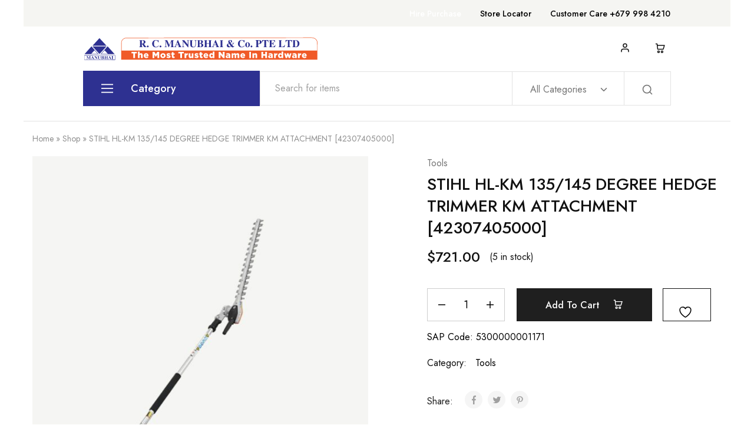

--- FILE ---
content_type: text/html; charset=UTF-8
request_url: https://rcmanubhai.com.fj/product/stihl-hl-km-135-145-degree-hedge-trimmer-attachment/
body_size: 24221
content:
<!doctype html>
<html lang="en-US">
<head>
    <meta charset="UTF-8">
    <meta name="viewport" content="width=device-width, initial-scale=1">
    <link rel="profile" href="https://gmpg.org/xfn/11">

					<script>document.documentElement.className = document.documentElement.className + ' yes-js js_active js'</script>
			<meta name='robots' content='index, follow, max-image-preview:large, max-snippet:-1, max-video-preview:-1' />
	<style>img:is([sizes="auto" i], [sizes^="auto," i]) { contain-intrinsic-size: 3000px 1500px }</style>
	<!-- Speed of this site is optimised by WP Performance Score Booster plugin v2.2.3 - https://dipakgajjar.com/wp-performance-score-booster/ -->

	<!-- This site is optimized with the Yoast SEO Premium plugin v24.8 (Yoast SEO v24.8) - https://yoast.com/wordpress/plugins/seo/ -->
	<title>STIHL HL-KM 135/145 DEGREE HEDGE TRIMMER KM ATTACHMENT [42307405000] - R.C. Manubhai &amp; Co. Pte Ltd</title>
	<link rel="canonical" href="https://rcmanubhai.com.fj/product/stihl-hl-km-135-145-degree-hedge-trimmer-attachment/" />
	<meta property="og:locale" content="en_US" />
	<meta property="og:type" content="article" />
	<meta property="og:title" content="STIHL HL-KM 135/145 DEGREE HEDGE TRIMMER KM ATTACHMENT [42307405000]" />
	<meta property="og:url" content="https://rcmanubhai.com.fj/product/stihl-hl-km-135-145-degree-hedge-trimmer-attachment/" />
	<meta property="og:site_name" content="R.C. Manubhai &amp; Co. Pte Ltd" />
	<meta property="article:modified_time" content="2026-01-20T09:36:07+00:00" />
	<meta property="og:image" content="https://rcmanubhai.com.fj/wp-content/uploads/2024/02/STHL-KM-CS.jpg" />
	<meta property="og:image:width" content="1080" />
	<meta property="og:image:height" content="1080" />
	<meta property="og:image:type" content="image/jpeg" />
	<meta name="twitter:card" content="summary_large_image" />
	<script type="application/ld+json" class="yoast-schema-graph">{"@context":"https://schema.org","@graph":[{"@type":"WebPage","@id":"https://rcmanubhai.com.fj/product/stihl-hl-km-135-145-degree-hedge-trimmer-attachment/","url":"https://rcmanubhai.com.fj/product/stihl-hl-km-135-145-degree-hedge-trimmer-attachment/","name":"STIHL HL-KM 135/145 DEGREE HEDGE TRIMMER KM ATTACHMENT [42307405000] - R.C. Manubhai &amp; Co. Pte Ltd","isPartOf":{"@id":"https://rcmanubhai.com.fj/#website"},"primaryImageOfPage":{"@id":"https://rcmanubhai.com.fj/product/stihl-hl-km-135-145-degree-hedge-trimmer-attachment/#primaryimage"},"image":{"@id":"https://rcmanubhai.com.fj/product/stihl-hl-km-135-145-degree-hedge-trimmer-attachment/#primaryimage"},"thumbnailUrl":"https://rcmanubhai.com.fj/wp-content/uploads/2024/02/STHL-KM-CS.jpg","datePublished":"2024-02-04T23:45:09+00:00","dateModified":"2026-01-20T09:36:07+00:00","breadcrumb":{"@id":"https://rcmanubhai.com.fj/product/stihl-hl-km-135-145-degree-hedge-trimmer-attachment/#breadcrumb"},"inLanguage":"en-US","potentialAction":[{"@type":"ReadAction","target":["https://rcmanubhai.com.fj/product/stihl-hl-km-135-145-degree-hedge-trimmer-attachment/"]}]},{"@type":"ImageObject","inLanguage":"en-US","@id":"https://rcmanubhai.com.fj/product/stihl-hl-km-135-145-degree-hedge-trimmer-attachment/#primaryimage","url":"https://rcmanubhai.com.fj/wp-content/uploads/2024/02/STHL-KM-CS.jpg","contentUrl":"https://rcmanubhai.com.fj/wp-content/uploads/2024/02/STHL-KM-CS.jpg","width":1080,"height":1080},{"@type":"BreadcrumbList","@id":"https://rcmanubhai.com.fj/product/stihl-hl-km-135-145-degree-hedge-trimmer-attachment/#breadcrumb","itemListElement":[{"@type":"ListItem","position":1,"name":"Home","item":"https://rcmanubhai.com.fj/"},{"@type":"ListItem","position":2,"name":"Shop","item":"https://rcmanubhai.com.fj/shop/"},{"@type":"ListItem","position":3,"name":"STIHL HL-KM 135/145 DEGREE HEDGE TRIMMER KM ATTACHMENT [42307405000]"}]},{"@type":"WebSite","@id":"https://rcmanubhai.com.fj/#website","url":"https://rcmanubhai.com.fj/","name":"R.C. Manubhai &amp; Co. Pte Ltd","description":"Fiji&#039;s Most Trusted Name In Hardware","potentialAction":[{"@type":"SearchAction","target":{"@type":"EntryPoint","urlTemplate":"https://rcmanubhai.com.fj/?s={search_term_string}"},"query-input":{"@type":"PropertyValueSpecification","valueRequired":true,"valueName":"search_term_string"}}],"inLanguage":"en-US"}]}</script>
	<!-- / Yoast SEO Premium plugin. -->


<link rel='dns-prefetch' href='//fonts.googleapis.com' />
<link rel="alternate" type="application/rss+xml" title="R.C. Manubhai &amp; Co. Pte Ltd &raquo; Feed" href="https://rcmanubhai.com.fj/feed/" />
<link rel="alternate" type="application/rss+xml" title="R.C. Manubhai &amp; Co. Pte Ltd &raquo; Comments Feed" href="https://rcmanubhai.com.fj/comments/feed/" />
<script type="text/javascript">
/* <![CDATA[ */
window._wpemojiSettings = {"baseUrl":"https:\/\/s.w.org\/images\/core\/emoji\/15.0.3\/72x72\/","ext":".png","svgUrl":"https:\/\/s.w.org\/images\/core\/emoji\/15.0.3\/svg\/","svgExt":".svg","source":{"concatemoji":"https:\/\/rcmanubhai.com.fj\/wp-includes\/js\/wp-emoji-release.min.js"}};
/*! This file is auto-generated */
!function(i,n){var o,s,e;function c(e){try{var t={supportTests:e,timestamp:(new Date).valueOf()};sessionStorage.setItem(o,JSON.stringify(t))}catch(e){}}function p(e,t,n){e.clearRect(0,0,e.canvas.width,e.canvas.height),e.fillText(t,0,0);var t=new Uint32Array(e.getImageData(0,0,e.canvas.width,e.canvas.height).data),r=(e.clearRect(0,0,e.canvas.width,e.canvas.height),e.fillText(n,0,0),new Uint32Array(e.getImageData(0,0,e.canvas.width,e.canvas.height).data));return t.every(function(e,t){return e===r[t]})}function u(e,t,n){switch(t){case"flag":return n(e,"\ud83c\udff3\ufe0f\u200d\u26a7\ufe0f","\ud83c\udff3\ufe0f\u200b\u26a7\ufe0f")?!1:!n(e,"\ud83c\uddfa\ud83c\uddf3","\ud83c\uddfa\u200b\ud83c\uddf3")&&!n(e,"\ud83c\udff4\udb40\udc67\udb40\udc62\udb40\udc65\udb40\udc6e\udb40\udc67\udb40\udc7f","\ud83c\udff4\u200b\udb40\udc67\u200b\udb40\udc62\u200b\udb40\udc65\u200b\udb40\udc6e\u200b\udb40\udc67\u200b\udb40\udc7f");case"emoji":return!n(e,"\ud83d\udc26\u200d\u2b1b","\ud83d\udc26\u200b\u2b1b")}return!1}function f(e,t,n){var r="undefined"!=typeof WorkerGlobalScope&&self instanceof WorkerGlobalScope?new OffscreenCanvas(300,150):i.createElement("canvas"),a=r.getContext("2d",{willReadFrequently:!0}),o=(a.textBaseline="top",a.font="600 32px Arial",{});return e.forEach(function(e){o[e]=t(a,e,n)}),o}function t(e){var t=i.createElement("script");t.src=e,t.defer=!0,i.head.appendChild(t)}"undefined"!=typeof Promise&&(o="wpEmojiSettingsSupports",s=["flag","emoji"],n.supports={everything:!0,everythingExceptFlag:!0},e=new Promise(function(e){i.addEventListener("DOMContentLoaded",e,{once:!0})}),new Promise(function(t){var n=function(){try{var e=JSON.parse(sessionStorage.getItem(o));if("object"==typeof e&&"number"==typeof e.timestamp&&(new Date).valueOf()<e.timestamp+604800&&"object"==typeof e.supportTests)return e.supportTests}catch(e){}return null}();if(!n){if("undefined"!=typeof Worker&&"undefined"!=typeof OffscreenCanvas&&"undefined"!=typeof URL&&URL.createObjectURL&&"undefined"!=typeof Blob)try{var e="postMessage("+f.toString()+"("+[JSON.stringify(s),u.toString(),p.toString()].join(",")+"));",r=new Blob([e],{type:"text/javascript"}),a=new Worker(URL.createObjectURL(r),{name:"wpTestEmojiSupports"});return void(a.onmessage=function(e){c(n=e.data),a.terminate(),t(n)})}catch(e){}c(n=f(s,u,p))}t(n)}).then(function(e){for(var t in e)n.supports[t]=e[t],n.supports.everything=n.supports.everything&&n.supports[t],"flag"!==t&&(n.supports.everythingExceptFlag=n.supports.everythingExceptFlag&&n.supports[t]);n.supports.everythingExceptFlag=n.supports.everythingExceptFlag&&!n.supports.flag,n.DOMReady=!1,n.readyCallback=function(){n.DOMReady=!0}}).then(function(){return e}).then(function(){var e;n.supports.everything||(n.readyCallback(),(e=n.source||{}).concatemoji?t(e.concatemoji):e.wpemoji&&e.twemoji&&(t(e.twemoji),t(e.wpemoji)))}))}((window,document),window._wpemojiSettings);
/* ]]> */
</script>
<style id='wp-emoji-styles-inline-css' type='text/css'>

	img.wp-smiley, img.emoji {
		display: inline !important;
		border: none !important;
		box-shadow: none !important;
		height: 1em !important;
		width: 1em !important;
		margin: 0 0.07em !important;
		vertical-align: -0.1em !important;
		background: none !important;
		padding: 0 !important;
	}
</style>
<link rel='stylesheet' id='wp-block-library-css' href='https://rcmanubhai.com.fj/wp-includes/css/dist/block-library/style.min.css' type='text/css' media='all' />
<style id='wp-block-library-theme-inline-css' type='text/css'>
.wp-block-audio :where(figcaption){color:#555;font-size:13px;text-align:center}.is-dark-theme .wp-block-audio :where(figcaption){color:#ffffffa6}.wp-block-audio{margin:0 0 1em}.wp-block-code{border:1px solid #ccc;border-radius:4px;font-family:Menlo,Consolas,monaco,monospace;padding:.8em 1em}.wp-block-embed :where(figcaption){color:#555;font-size:13px;text-align:center}.is-dark-theme .wp-block-embed :where(figcaption){color:#ffffffa6}.wp-block-embed{margin:0 0 1em}.blocks-gallery-caption{color:#555;font-size:13px;text-align:center}.is-dark-theme .blocks-gallery-caption{color:#ffffffa6}:root :where(.wp-block-image figcaption){color:#555;font-size:13px;text-align:center}.is-dark-theme :root :where(.wp-block-image figcaption){color:#ffffffa6}.wp-block-image{margin:0 0 1em}.wp-block-pullquote{border-bottom:4px solid;border-top:4px solid;color:currentColor;margin-bottom:1.75em}.wp-block-pullquote cite,.wp-block-pullquote footer,.wp-block-pullquote__citation{color:currentColor;font-size:.8125em;font-style:normal;text-transform:uppercase}.wp-block-quote{border-left:.25em solid;margin:0 0 1.75em;padding-left:1em}.wp-block-quote cite,.wp-block-quote footer{color:currentColor;font-size:.8125em;font-style:normal;position:relative}.wp-block-quote:where(.has-text-align-right){border-left:none;border-right:.25em solid;padding-left:0;padding-right:1em}.wp-block-quote:where(.has-text-align-center){border:none;padding-left:0}.wp-block-quote.is-large,.wp-block-quote.is-style-large,.wp-block-quote:where(.is-style-plain){border:none}.wp-block-search .wp-block-search__label{font-weight:700}.wp-block-search__button{border:1px solid #ccc;padding:.375em .625em}:where(.wp-block-group.has-background){padding:1.25em 2.375em}.wp-block-separator.has-css-opacity{opacity:.4}.wp-block-separator{border:none;border-bottom:2px solid;margin-left:auto;margin-right:auto}.wp-block-separator.has-alpha-channel-opacity{opacity:1}.wp-block-separator:not(.is-style-wide):not(.is-style-dots){width:100px}.wp-block-separator.has-background:not(.is-style-dots){border-bottom:none;height:1px}.wp-block-separator.has-background:not(.is-style-wide):not(.is-style-dots){height:2px}.wp-block-table{margin:0 0 1em}.wp-block-table td,.wp-block-table th{word-break:normal}.wp-block-table :where(figcaption){color:#555;font-size:13px;text-align:center}.is-dark-theme .wp-block-table :where(figcaption){color:#ffffffa6}.wp-block-video :where(figcaption){color:#555;font-size:13px;text-align:center}.is-dark-theme .wp-block-video :where(figcaption){color:#ffffffa6}.wp-block-video{margin:0 0 1em}:root :where(.wp-block-template-part.has-background){margin-bottom:0;margin-top:0;padding:1.25em 2.375em}
</style>
<style id='app-builder-ads-style-inline-css' type='text/css'>


</style>
<style id='safe-svg-svg-icon-style-inline-css' type='text/css'>
.safe-svg-cover{text-align:center}.safe-svg-cover .safe-svg-inside{display:inline-block;max-width:100%}.safe-svg-cover svg{height:100%;max-height:100%;max-width:100%;width:100%}

</style>
<link rel='stylesheet' id='jquery-selectBox-css' href='https://rcmanubhai.com.fj/wp-content/plugins/yith-woocommerce-wishlist/assets/css/jquery.selectBox.css' type='text/css' media='all' />
<link rel='stylesheet' id='woocommerce_prettyPhoto_css-css' href='//rcmanubhai.com.fj/wp-content/plugins/woocommerce/assets/css/prettyPhoto.css' type='text/css' media='all' />
<link rel='stylesheet' id='yith-wcwl-main-css' href='https://rcmanubhai.com.fj/wp-content/plugins/yith-woocommerce-wishlist/assets/css/style.css' type='text/css' media='all' />
<style id='yith-wcwl-main-inline-css' type='text/css'>
 :root { --color-add-to-wishlist-background: #333333; --color-add-to-wishlist-text: #FFFFFF; --color-add-to-wishlist-border: #333333; --color-add-to-wishlist-background-hover: #333333; --color-add-to-wishlist-text-hover: #FFFFFF; --color-add-to-wishlist-border-hover: #333333; --rounded-corners-radius: 16px; --color-add-to-cart-background: #333333; --color-add-to-cart-text: #FFFFFF; --color-add-to-cart-border: #333333; --color-add-to-cart-background-hover: #4F4F4F; --color-add-to-cart-text-hover: #FFFFFF; --color-add-to-cart-border-hover: #4F4F4F; --add-to-cart-rounded-corners-radius: 16px; --color-button-style-1-background: #333333; --color-button-style-1-text: #FFFFFF; --color-button-style-1-border: #333333; --color-button-style-1-background-hover: #4F4F4F; --color-button-style-1-text-hover: #FFFFFF; --color-button-style-1-border-hover: #4F4F4F; --color-button-style-2-background: #333333; --color-button-style-2-text: #FFFFFF; --color-button-style-2-border: #333333; --color-button-style-2-background-hover: #4F4F4F; --color-button-style-2-text-hover: #FFFFFF; --color-button-style-2-border-hover: #4F4F4F; --color-wishlist-table-background: #FFFFFF; --color-wishlist-table-text: #6d6c6c; --color-wishlist-table-border: #FFFFFF; --color-headers-background: #F4F4F4; --color-share-button-color: #FFFFFF; --color-share-button-color-hover: #FFFFFF; --color-fb-button-background: #39599E; --color-fb-button-background-hover: #595A5A; --color-tw-button-background: #45AFE2; --color-tw-button-background-hover: #595A5A; --color-pr-button-background: #AB2E31; --color-pr-button-background-hover: #595A5A; --color-em-button-background: #FBB102; --color-em-button-background-hover: #595A5A; --color-wa-button-background: #00A901; --color-wa-button-background-hover: #595A5A; --feedback-duration: 3s } 
 :root { --color-add-to-wishlist-background: #333333; --color-add-to-wishlist-text: #FFFFFF; --color-add-to-wishlist-border: #333333; --color-add-to-wishlist-background-hover: #333333; --color-add-to-wishlist-text-hover: #FFFFFF; --color-add-to-wishlist-border-hover: #333333; --rounded-corners-radius: 16px; --color-add-to-cart-background: #333333; --color-add-to-cart-text: #FFFFFF; --color-add-to-cart-border: #333333; --color-add-to-cart-background-hover: #4F4F4F; --color-add-to-cart-text-hover: #FFFFFF; --color-add-to-cart-border-hover: #4F4F4F; --add-to-cart-rounded-corners-radius: 16px; --color-button-style-1-background: #333333; --color-button-style-1-text: #FFFFFF; --color-button-style-1-border: #333333; --color-button-style-1-background-hover: #4F4F4F; --color-button-style-1-text-hover: #FFFFFF; --color-button-style-1-border-hover: #4F4F4F; --color-button-style-2-background: #333333; --color-button-style-2-text: #FFFFFF; --color-button-style-2-border: #333333; --color-button-style-2-background-hover: #4F4F4F; --color-button-style-2-text-hover: #FFFFFF; --color-button-style-2-border-hover: #4F4F4F; --color-wishlist-table-background: #FFFFFF; --color-wishlist-table-text: #6d6c6c; --color-wishlist-table-border: #FFFFFF; --color-headers-background: #F4F4F4; --color-share-button-color: #FFFFFF; --color-share-button-color-hover: #FFFFFF; --color-fb-button-background: #39599E; --color-fb-button-background-hover: #595A5A; --color-tw-button-background: #45AFE2; --color-tw-button-background-hover: #595A5A; --color-pr-button-background: #AB2E31; --color-pr-button-background-hover: #595A5A; --color-em-button-background: #FBB102; --color-em-button-background-hover: #595A5A; --color-wa-button-background: #00A901; --color-wa-button-background-hover: #595A5A; --feedback-duration: 3s } 
</style>
<style id='classic-theme-styles-inline-css' type='text/css'>
/*! This file is auto-generated */
.wp-block-button__link{color:#fff;background-color:#32373c;border-radius:9999px;box-shadow:none;text-decoration:none;padding:calc(.667em + 2px) calc(1.333em + 2px);font-size:1.125em}.wp-block-file__button{background:#32373c;color:#fff;text-decoration:none}
</style>
<style id='global-styles-inline-css' type='text/css'>
:root{--wp--preset--aspect-ratio--square: 1;--wp--preset--aspect-ratio--4-3: 4/3;--wp--preset--aspect-ratio--3-4: 3/4;--wp--preset--aspect-ratio--3-2: 3/2;--wp--preset--aspect-ratio--2-3: 2/3;--wp--preset--aspect-ratio--16-9: 16/9;--wp--preset--aspect-ratio--9-16: 9/16;--wp--preset--color--black: #000000;--wp--preset--color--cyan-bluish-gray: #abb8c3;--wp--preset--color--white: #ffffff;--wp--preset--color--pale-pink: #f78da7;--wp--preset--color--vivid-red: #cf2e2e;--wp--preset--color--luminous-vivid-orange: #ff6900;--wp--preset--color--luminous-vivid-amber: #fcb900;--wp--preset--color--light-green-cyan: #7bdcb5;--wp--preset--color--vivid-green-cyan: #00d084;--wp--preset--color--pale-cyan-blue: #8ed1fc;--wp--preset--color--vivid-cyan-blue: #0693e3;--wp--preset--color--vivid-purple: #9b51e0;--wp--preset--gradient--vivid-cyan-blue-to-vivid-purple: linear-gradient(135deg,rgba(6,147,227,1) 0%,rgb(155,81,224) 100%);--wp--preset--gradient--light-green-cyan-to-vivid-green-cyan: linear-gradient(135deg,rgb(122,220,180) 0%,rgb(0,208,130) 100%);--wp--preset--gradient--luminous-vivid-amber-to-luminous-vivid-orange: linear-gradient(135deg,rgba(252,185,0,1) 0%,rgba(255,105,0,1) 100%);--wp--preset--gradient--luminous-vivid-orange-to-vivid-red: linear-gradient(135deg,rgba(255,105,0,1) 0%,rgb(207,46,46) 100%);--wp--preset--gradient--very-light-gray-to-cyan-bluish-gray: linear-gradient(135deg,rgb(238,238,238) 0%,rgb(169,184,195) 100%);--wp--preset--gradient--cool-to-warm-spectrum: linear-gradient(135deg,rgb(74,234,220) 0%,rgb(151,120,209) 20%,rgb(207,42,186) 40%,rgb(238,44,130) 60%,rgb(251,105,98) 80%,rgb(254,248,76) 100%);--wp--preset--gradient--blush-light-purple: linear-gradient(135deg,rgb(255,206,236) 0%,rgb(152,150,240) 100%);--wp--preset--gradient--blush-bordeaux: linear-gradient(135deg,rgb(254,205,165) 0%,rgb(254,45,45) 50%,rgb(107,0,62) 100%);--wp--preset--gradient--luminous-dusk: linear-gradient(135deg,rgb(255,203,112) 0%,rgb(199,81,192) 50%,rgb(65,88,208) 100%);--wp--preset--gradient--pale-ocean: linear-gradient(135deg,rgb(255,245,203) 0%,rgb(182,227,212) 50%,rgb(51,167,181) 100%);--wp--preset--gradient--electric-grass: linear-gradient(135deg,rgb(202,248,128) 0%,rgb(113,206,126) 100%);--wp--preset--gradient--midnight: linear-gradient(135deg,rgb(2,3,129) 0%,rgb(40,116,252) 100%);--wp--preset--font-size--small: 13px;--wp--preset--font-size--medium: 20px;--wp--preset--font-size--large: 36px;--wp--preset--font-size--x-large: 42px;--wp--preset--font-family--inter: "Inter", sans-serif;--wp--preset--font-family--cardo: Cardo;--wp--preset--spacing--20: 0.44rem;--wp--preset--spacing--30: 0.67rem;--wp--preset--spacing--40: 1rem;--wp--preset--spacing--50: 1.5rem;--wp--preset--spacing--60: 2.25rem;--wp--preset--spacing--70: 3.38rem;--wp--preset--spacing--80: 5.06rem;--wp--preset--shadow--natural: 6px 6px 9px rgba(0, 0, 0, 0.2);--wp--preset--shadow--deep: 12px 12px 50px rgba(0, 0, 0, 0.4);--wp--preset--shadow--sharp: 6px 6px 0px rgba(0, 0, 0, 0.2);--wp--preset--shadow--outlined: 6px 6px 0px -3px rgba(255, 255, 255, 1), 6px 6px rgba(0, 0, 0, 1);--wp--preset--shadow--crisp: 6px 6px 0px rgba(0, 0, 0, 1);}:where(.is-layout-flex){gap: 0.5em;}:where(.is-layout-grid){gap: 0.5em;}body .is-layout-flex{display: flex;}.is-layout-flex{flex-wrap: wrap;align-items: center;}.is-layout-flex > :is(*, div){margin: 0;}body .is-layout-grid{display: grid;}.is-layout-grid > :is(*, div){margin: 0;}:where(.wp-block-columns.is-layout-flex){gap: 2em;}:where(.wp-block-columns.is-layout-grid){gap: 2em;}:where(.wp-block-post-template.is-layout-flex){gap: 1.25em;}:where(.wp-block-post-template.is-layout-grid){gap: 1.25em;}.has-black-color{color: var(--wp--preset--color--black) !important;}.has-cyan-bluish-gray-color{color: var(--wp--preset--color--cyan-bluish-gray) !important;}.has-white-color{color: var(--wp--preset--color--white) !important;}.has-pale-pink-color{color: var(--wp--preset--color--pale-pink) !important;}.has-vivid-red-color{color: var(--wp--preset--color--vivid-red) !important;}.has-luminous-vivid-orange-color{color: var(--wp--preset--color--luminous-vivid-orange) !important;}.has-luminous-vivid-amber-color{color: var(--wp--preset--color--luminous-vivid-amber) !important;}.has-light-green-cyan-color{color: var(--wp--preset--color--light-green-cyan) !important;}.has-vivid-green-cyan-color{color: var(--wp--preset--color--vivid-green-cyan) !important;}.has-pale-cyan-blue-color{color: var(--wp--preset--color--pale-cyan-blue) !important;}.has-vivid-cyan-blue-color{color: var(--wp--preset--color--vivid-cyan-blue) !important;}.has-vivid-purple-color{color: var(--wp--preset--color--vivid-purple) !important;}.has-black-background-color{background-color: var(--wp--preset--color--black) !important;}.has-cyan-bluish-gray-background-color{background-color: var(--wp--preset--color--cyan-bluish-gray) !important;}.has-white-background-color{background-color: var(--wp--preset--color--white) !important;}.has-pale-pink-background-color{background-color: var(--wp--preset--color--pale-pink) !important;}.has-vivid-red-background-color{background-color: var(--wp--preset--color--vivid-red) !important;}.has-luminous-vivid-orange-background-color{background-color: var(--wp--preset--color--luminous-vivid-orange) !important;}.has-luminous-vivid-amber-background-color{background-color: var(--wp--preset--color--luminous-vivid-amber) !important;}.has-light-green-cyan-background-color{background-color: var(--wp--preset--color--light-green-cyan) !important;}.has-vivid-green-cyan-background-color{background-color: var(--wp--preset--color--vivid-green-cyan) !important;}.has-pale-cyan-blue-background-color{background-color: var(--wp--preset--color--pale-cyan-blue) !important;}.has-vivid-cyan-blue-background-color{background-color: var(--wp--preset--color--vivid-cyan-blue) !important;}.has-vivid-purple-background-color{background-color: var(--wp--preset--color--vivid-purple) !important;}.has-black-border-color{border-color: var(--wp--preset--color--black) !important;}.has-cyan-bluish-gray-border-color{border-color: var(--wp--preset--color--cyan-bluish-gray) !important;}.has-white-border-color{border-color: var(--wp--preset--color--white) !important;}.has-pale-pink-border-color{border-color: var(--wp--preset--color--pale-pink) !important;}.has-vivid-red-border-color{border-color: var(--wp--preset--color--vivid-red) !important;}.has-luminous-vivid-orange-border-color{border-color: var(--wp--preset--color--luminous-vivid-orange) !important;}.has-luminous-vivid-amber-border-color{border-color: var(--wp--preset--color--luminous-vivid-amber) !important;}.has-light-green-cyan-border-color{border-color: var(--wp--preset--color--light-green-cyan) !important;}.has-vivid-green-cyan-border-color{border-color: var(--wp--preset--color--vivid-green-cyan) !important;}.has-pale-cyan-blue-border-color{border-color: var(--wp--preset--color--pale-cyan-blue) !important;}.has-vivid-cyan-blue-border-color{border-color: var(--wp--preset--color--vivid-cyan-blue) !important;}.has-vivid-purple-border-color{border-color: var(--wp--preset--color--vivid-purple) !important;}.has-vivid-cyan-blue-to-vivid-purple-gradient-background{background: var(--wp--preset--gradient--vivid-cyan-blue-to-vivid-purple) !important;}.has-light-green-cyan-to-vivid-green-cyan-gradient-background{background: var(--wp--preset--gradient--light-green-cyan-to-vivid-green-cyan) !important;}.has-luminous-vivid-amber-to-luminous-vivid-orange-gradient-background{background: var(--wp--preset--gradient--luminous-vivid-amber-to-luminous-vivid-orange) !important;}.has-luminous-vivid-orange-to-vivid-red-gradient-background{background: var(--wp--preset--gradient--luminous-vivid-orange-to-vivid-red) !important;}.has-very-light-gray-to-cyan-bluish-gray-gradient-background{background: var(--wp--preset--gradient--very-light-gray-to-cyan-bluish-gray) !important;}.has-cool-to-warm-spectrum-gradient-background{background: var(--wp--preset--gradient--cool-to-warm-spectrum) !important;}.has-blush-light-purple-gradient-background{background: var(--wp--preset--gradient--blush-light-purple) !important;}.has-blush-bordeaux-gradient-background{background: var(--wp--preset--gradient--blush-bordeaux) !important;}.has-luminous-dusk-gradient-background{background: var(--wp--preset--gradient--luminous-dusk) !important;}.has-pale-ocean-gradient-background{background: var(--wp--preset--gradient--pale-ocean) !important;}.has-electric-grass-gradient-background{background: var(--wp--preset--gradient--electric-grass) !important;}.has-midnight-gradient-background{background: var(--wp--preset--gradient--midnight) !important;}.has-small-font-size{font-size: var(--wp--preset--font-size--small) !important;}.has-medium-font-size{font-size: var(--wp--preset--font-size--medium) !important;}.has-large-font-size{font-size: var(--wp--preset--font-size--large) !important;}.has-x-large-font-size{font-size: var(--wp--preset--font-size--x-large) !important;}
:where(.wp-block-post-template.is-layout-flex){gap: 1.25em;}:where(.wp-block-post-template.is-layout-grid){gap: 1.25em;}
:where(.wp-block-columns.is-layout-flex){gap: 2em;}:where(.wp-block-columns.is-layout-grid){gap: 2em;}
:root :where(.wp-block-pullquote){font-size: 1.5em;line-height: 1.6;}
</style>
<link rel='stylesheet' id='dnd-upload-cf7-css' href='https://rcmanubhai.com.fj/wp-content/plugins/drag-and-drop-multiple-file-upload-contact-form-7/assets/css/dnd-upload-cf7.css' type='text/css' media='all' />
<link rel='stylesheet' id='contact-form-7-css' href='https://rcmanubhai.com.fj/wp-content/plugins/contact-form-7/includes/css/styles.css' type='text/css' media='all' />
<link rel='stylesheet' id='product-code-frontend-css' href='https://rcmanubhai.com.fj/wp-content/plugins/product-code-for-woocommerce/assets/css/single-product.css' type='text/css' media='all' />
<link rel='stylesheet' id='photoswipe-css' href='https://rcmanubhai.com.fj/wp-content/plugins/woocommerce/assets/css/photoswipe/photoswipe.min.css' type='text/css' media='all' />
<link rel='stylesheet' id='photoswipe-default-skin-css' href='https://rcmanubhai.com.fj/wp-content/plugins/woocommerce/assets/css/photoswipe/default-skin/default-skin.min.css' type='text/css' media='all' />
<style id='woocommerce-inline-inline-css' type='text/css'>
.woocommerce form .form-row .required { visibility: visible; }
</style>
<link rel='stylesheet' id='wcboost-variation-swatches-css' href='https://rcmanubhai.com.fj/wp-content/plugins/wcboost-variation-swatches/assets/css/frontend.css' type='text/css' media='all' />
<style id='wcboost-variation-swatches-inline-css' type='text/css'>
:root { --wcboost-swatches-item-width: 30px; --wcboost-swatches-item-height: 30px; }
</style>
<link rel='stylesheet' id='ivory-search-styles-css' href='https://rcmanubhai.com.fj/wp-content/plugins/add-search-to-menu/public/css/ivory-search.min.css' type='text/css' media='all' />
<link rel='stylesheet' id='bwdcta_call_to_action_font_awesome_css-css' href='https://rcmanubhai.com.fj/wp-content/plugins/bwd-call-to-action/assets/public/css/all.min.css' type='text/css' media='all' />
<link rel='stylesheet' id='bwdcta_call_to_action_bootstrap_css-css' href='https://rcmanubhai.com.fj/wp-content/plugins/bwd-call-to-action/assets/public/css/bootstrap.min.css' type='text/css' media='all' />
<link rel='stylesheet' id='bwdcta_call_to_action_style_css-css' href='https://rcmanubhai.com.fj/wp-content/plugins/bwd-call-to-action/assets/public/css/style.css' type='text/css' media='all' />
<link rel='stylesheet' id='bwdcf_contact_form_style_css-css' href='https://rcmanubhai.com.fj/wp-content/plugins/bwd-contact-form-7-styler/assets/public/css/style.css' type='text/css' media='all' />
<link rel='stylesheet' id='brands-styles-css' href='https://rcmanubhai.com.fj/wp-content/plugins/woocommerce/assets/css/brands.css' type='text/css' media='all' />
<link rel='stylesheet' id='razzi-fonts-css' href='https://fonts.googleapis.com/css?family=Jost%3A200%2C300%2C400%2C500%2C600%2C700%2C800&#038;subset=latin%2Clatin-ext&#038;ver=20200928' type='text/css' media='all' />
<link rel='stylesheet' id='razzi-css' href='https://rcmanubhai.com.fj/wp-content/themes/razzi/style.css' type='text/css' media='all' />
<style id='razzi-inline-css' type='text/css'>
.topbar { --rz-color-dark:#000000 ;--rz-icon-color: #000000 }.topbar { --rz-color-primary: #000000 }.topbar { --rz-color-hover-primary: #000000 }.topbar { background-color: #f5f5f2 }.site-header .logo .logo-image { width: 400px; }#site-header .header-main { height: 75px; }.header-wishlist .counter { --rz-background-color-primary: #dd3333 }.header-wishlist .counter { --rz-background-text-color-primary: #ffffff }.header-department { --rz-header-background-color-dark: #2e3191 }.header-department { border-color: #2e3191 }@media (min-width: 767px) {#campaign-bar { height: 50px;}}.header-v4 .header-bottom { margin-bottom: 25px; }.razzi-boxed-layout  {}#page-header.page-header--layout-1 .page-header__title { padding-top: 50px; }#page-header.page-header--layout-2 { padding-top: 50px; }#page-header.page-header--layout-1 .page-header__title { padding-bottom: 50px; }#page-header.page-header--layout-2 { padding-bottom: 50px; }.footer-branding .logo-image {  }.site-footer { --rz-text-color-gray: #111111 }.site-footer { --rz-text-color-hover: #111111 }.site-footer { background-image: url(http://ippodhu.in/rcmanubhaicomfj/wp-content/uploads/2023/07/Motif.svg); }.site-footer { background-color: #f5f5f2 }#site-footer .footer-widgets .widget.dropdown { border-color: #f5f6f6 }.footer-widgets .widget-title, .site-footer .footer-widgets .logo-text{ --rz-color-lighter: #111111 }.footer-widgets { --rz-text-color-gray: #111111 }.footer-widgets { --rz-color-primary: #2d368e }.footer-main { background-color: #2d368e }.footer-main { --rz-text-color-gray: #ffffff }.footer-main { --rz-color-primary: #ffffff }.footer-newsletter { --rz-footer-newsletter-top-spacing: 110px }.footer-newsletter { --rz-footer-newsletter-bottom-spacing: 41px }.footer-extra { --rz-footer-extra-top-spacing: 20px }.footer-extra { --rz-footer-extra-bottom-spacing: 21px }.footer-widgets { --rz-footer-widget-top-spacing: 50px }.footer-widgets { --rz-footer-widget-bottom-spacing: 25px }.footer-links { --rz-footer-links-top-spacing: 64px }.footer-links { --rz-footer-links-bottom-spacing: 64px }.footer-main { --rz-footer-main-top-spacing: 22px }.footer-main { --rz-footer-main-bottom-spacing: 22px }body {--rz-color-primary:#2e3191;--rz-color-hover-primary:#2e3191; --rz-background-color-primary:#2e3191;--rz-border-color-primary:#2e3191}body{font-weight: 400;--rz-text-color: #000000;}.page-header__title{font-weight: 600;}.widget-title, .footer-widgets .widget-title{font-weight: 700;}@media (max-width: 767px){.site-header .mobile-logo .logo-image { width: 100%; }.menu-mobile-panel-content .mobile-logo .logo-image { width: 100%; } }@media (max-width: 767px){ }@media (max-width: 767px){ }
</style>
<link rel='stylesheet' id='select2-css' href='https://rcmanubhai.com.fj/wp-content/plugins/woocommerce/assets/css/select2.css' type='text/css' media='all' />
<link rel='stylesheet' id='elementor-icons-css' href='https://rcmanubhai.com.fj/wp-content/plugins/elementor/assets/lib/eicons/css/elementor-icons.min.css' type='text/css' media='all' />
<link rel='stylesheet' id='elementor-frontend-css' href='https://rcmanubhai.com.fj/wp-content/plugins/elementor/assets/css/frontend.min.css' type='text/css' media='all' />
<link rel='stylesheet' id='elementor-post-8-css' href='https://rcmanubhai.com.fj/wp-content/uploads/elementor/css/post-8.css' type='text/css' media='all' />
<link rel='stylesheet' id='razzi-deals-css' href='https://rcmanubhai.com.fj/wp-content/plugins/razzi-addons/modules/product-deals/assets/deals.css' type='text/css' media='all' />
<link rel='stylesheet' id='razzi-woocommerce-style-css' href='https://rcmanubhai.com.fj/wp-content/themes/razzi/woocommerce.css' type='text/css' media='all' />
<link rel='stylesheet' id='eael-general-css' href='https://rcmanubhai.com.fj/wp-content/plugins/essential-addons-for-elementor-lite/assets/front-end/css/view/general.min.css' type='text/css' media='all' />
<link rel='stylesheet' id='elementor-gf-local-roboto-css' href='https://rcmanubhai.com.fj/wp-content/uploads/elementor/google-fonts/css/roboto.css' type='text/css' media='all' />
<link rel='stylesheet' id='elementor-gf-local-robotoslab-css' href='https://rcmanubhai.com.fj/wp-content/uploads/elementor/google-fonts/css/robotoslab.css' type='text/css' media='all' />
<script type="text/template" id="tmpl-variation-template">
	<div class="woocommerce-variation-description">{{{ data.variation.variation_description }}}</div>
	<div class="woocommerce-variation-price">{{{ data.variation.price_html }}}</div>
	<div class="woocommerce-variation-availability">{{{ data.variation.availability_html }}}</div>
</script>
<script type="text/template" id="tmpl-unavailable-variation-template">
	<p role="alert">Sorry, this product is unavailable. Please choose a different combination.</p>
</script>
<script type="text/javascript" src="https://rcmanubhai.com.fj/wp-includes/js/jquery/jquery.min.js" id="jquery-core-js"></script>
<script type="text/javascript" src="https://rcmanubhai.com.fj/wp-includes/js/jquery/jquery-migrate.min.js" id="jquery-migrate-js"></script>
<script type="text/javascript" id="product-code-for-woocommerce-js-extra">
/* <![CDATA[ */
var PRODUCT_CODE = {"ajax":"https:\/\/rcmanubhai.com.fj\/wp-admin\/admin-ajax.php","HIDE_EMPTY":"no"};
/* ]]> */
</script>
<script type="text/javascript" src="https://rcmanubhai.com.fj/wp-content/plugins/product-code-for-woocommerce/assets/js/editor.js" id="product-code-for-woocommerce-js"></script>
<script type="text/javascript" src="https://rcmanubhai.com.fj/wp-content/plugins/woocommerce/assets/js/jquery-blockui/jquery.blockUI.min.js" id="jquery-blockui-js" defer="defer" data-wp-strategy="defer"></script>
<script type="text/javascript" id="wc-add-to-cart-js-extra">
/* <![CDATA[ */
var wc_add_to_cart_params = {"ajax_url":"\/wp-admin\/admin-ajax.php","wc_ajax_url":"\/?wc-ajax=%%endpoint%%","i18n_view_cart":"View cart","cart_url":"https:\/\/rcmanubhai.com.fj\/cart\/","is_cart":"","cart_redirect_after_add":"no"};
/* ]]> */
</script>
<script type="text/javascript" src="https://rcmanubhai.com.fj/wp-content/plugins/woocommerce/assets/js/frontend/add-to-cart.min.js" id="wc-add-to-cart-js" defer="defer" data-wp-strategy="defer"></script>
<script type="text/javascript" src="https://rcmanubhai.com.fj/wp-content/plugins/woocommerce/assets/js/flexslider/jquery.flexslider.min.js" id="flexslider-js" defer="defer" data-wp-strategy="defer"></script>
<script type="text/javascript" src="https://rcmanubhai.com.fj/wp-content/plugins/woocommerce/assets/js/photoswipe/photoswipe.min.js" id="photoswipe-js" defer="defer" data-wp-strategy="defer"></script>
<script type="text/javascript" src="https://rcmanubhai.com.fj/wp-content/plugins/woocommerce/assets/js/photoswipe/photoswipe-ui-default.min.js" id="photoswipe-ui-default-js" defer="defer" data-wp-strategy="defer"></script>
<script type="text/javascript" id="wc-single-product-js-extra">
/* <![CDATA[ */
var wc_single_product_params = {"i18n_required_rating_text":"Please select a rating","i18n_rating_options":["1 of 5 stars","2 of 5 stars","3 of 5 stars","4 of 5 stars","5 of 5 stars"],"i18n_product_gallery_trigger_text":"View full-screen image gallery","review_rating_required":"yes","flexslider":{"rtl":false,"animation":"slide","smoothHeight":true,"directionNav":false,"controlNav":"thumbnails","slideshow":false,"animationSpeed":500,"animationLoop":false,"allowOneSlide":false},"zoom_enabled":"","zoom_options":[],"photoswipe_enabled":"1","photoswipe_options":{"shareEl":false,"closeOnScroll":false,"history":false,"hideAnimationDuration":0,"showAnimationDuration":0},"flexslider_enabled":"1"};
/* ]]> */
</script>
<script type="text/javascript" src="https://rcmanubhai.com.fj/wp-content/plugins/woocommerce/assets/js/frontend/single-product.min.js" id="wc-single-product-js" defer="defer" data-wp-strategy="defer"></script>
<script type="text/javascript" src="https://rcmanubhai.com.fj/wp-content/plugins/woocommerce/assets/js/js-cookie/js.cookie.min.js" id="js-cookie-js" defer="defer" data-wp-strategy="defer"></script>
<script type="text/javascript" id="woocommerce-js-extra">
/* <![CDATA[ */
var woocommerce_params = {"ajax_url":"\/wp-admin\/admin-ajax.php","wc_ajax_url":"\/?wc-ajax=%%endpoint%%","i18n_password_show":"Show password","i18n_password_hide":"Hide password"};
/* ]]> */
</script>
<script type="text/javascript" src="https://rcmanubhai.com.fj/wp-content/plugins/woocommerce/assets/js/frontend/woocommerce.min.js" id="woocommerce-js" defer="defer" data-wp-strategy="defer"></script>
<!--[if lt IE 9]>
<script type="text/javascript" src="https://rcmanubhai.com.fj/wp-content/themes/razzi/assets/js/plugins/html5shiv.min.js" id="html5shiv-js"></script>
<![endif]-->
<!--[if lt IE 9]>
<script type="text/javascript" src="https://rcmanubhai.com.fj/wp-content/themes/razzi/assets/js/plugins/respond.min.js" id="respond-js"></script>
<![endif]-->
<script type="text/javascript" src="https://rcmanubhai.com.fj/wp-content/plugins/woocommerce/assets/js/selectWoo/selectWoo.full.min.js" id="selectWoo-js" defer="defer" data-wp-strategy="defer"></script>
<script type="text/javascript" src="https://rcmanubhai.com.fj/wp-includes/js/underscore.min.js" id="underscore-js"></script>
<script type="text/javascript" id="wp-util-js-extra">
/* <![CDATA[ */
var _wpUtilSettings = {"ajax":{"url":"\/wp-admin\/admin-ajax.php"}};
/* ]]> */
</script>
<script type="text/javascript" src="https://rcmanubhai.com.fj/wp-includes/js/wp-util.min.js" id="wp-util-js"></script>
<script type="text/javascript" src="https://rcmanubhai.com.fj/wp-content/plugins/razzi-addons/modules/product-deals/assets/deals.js" id="razzi-deals-js-js"></script>
<script type="text/javascript" id="wc-add-to-cart-variation-js-extra">
/* <![CDATA[ */
var wc_add_to_cart_variation_params = {"wc_ajax_url":"\/?wc-ajax=%%endpoint%%","i18n_no_matching_variations_text":"Sorry, no products matched your selection. Please choose a different combination.","i18n_make_a_selection_text":"Please select some product options before adding this product to your cart.","i18n_unavailable_text":"Sorry, this product is unavailable. Please choose a different combination.","i18n_reset_alert_text":"Your selection has been reset. Please select some product options before adding this product to your cart."};
/* ]]> */
</script>
<script type="text/javascript" src="https://rcmanubhai.com.fj/wp-content/plugins/woocommerce/assets/js/frontend/add-to-cart-variation.min.js" id="wc-add-to-cart-variation-js" defer="defer" data-wp-strategy="defer"></script>
<link rel="https://api.w.org/" href="https://rcmanubhai.com.fj/wp-json/" /><link rel="alternate" title="JSON" type="application/json" href="https://rcmanubhai.com.fj/wp-json/wp/v2/product/7178" /><link rel="EditURI" type="application/rsd+xml" title="RSD" href="https://rcmanubhai.com.fj/xmlrpc.php?rsd" />
<meta name="generator" content="WordPress 6.7.2" />
<meta name="generator" content="WooCommerce 9.7.1" />
<link rel='shortlink' href='https://rcmanubhai.com.fj/?p=7178' />
<link rel="alternate" title="oEmbed (JSON)" type="application/json+oembed" href="https://rcmanubhai.com.fj/wp-json/oembed/1.0/embed?url=https%3A%2F%2Frcmanubhai.com.fj%2Fproduct%2Fstihl-hl-km-135-145-degree-hedge-trimmer-attachment%2F" />
<link rel="alternate" title="oEmbed (XML)" type="text/xml+oembed" href="https://rcmanubhai.com.fj/wp-json/oembed/1.0/embed?url=https%3A%2F%2Frcmanubhai.com.fj%2Fproduct%2Fstihl-hl-km-135-145-degree-hedge-trimmer-attachment%2F&#038;format=xml" />
	<noscript><style>.woocommerce-product-gallery{ opacity: 1 !important; }</style></noscript>
	<meta name="generator" content="Elementor 3.28.2; features: additional_custom_breakpoints, e_local_google_fonts; settings: css_print_method-external, google_font-enabled, font_display-swap">
			<style>
				.e-con.e-parent:nth-of-type(n+4):not(.e-lazyloaded):not(.e-no-lazyload),
				.e-con.e-parent:nth-of-type(n+4):not(.e-lazyloaded):not(.e-no-lazyload) * {
					background-image: none !important;
				}
				@media screen and (max-height: 1024px) {
					.e-con.e-parent:nth-of-type(n+3):not(.e-lazyloaded):not(.e-no-lazyload),
					.e-con.e-parent:nth-of-type(n+3):not(.e-lazyloaded):not(.e-no-lazyload) * {
						background-image: none !important;
					}
				}
				@media screen and (max-height: 640px) {
					.e-con.e-parent:nth-of-type(n+2):not(.e-lazyloaded):not(.e-no-lazyload),
					.e-con.e-parent:nth-of-type(n+2):not(.e-lazyloaded):not(.e-no-lazyload) * {
						background-image: none !important;
					}
				}
			</style>
			<style class='wp-fonts-local' type='text/css'>
@font-face{font-family:Inter;font-style:normal;font-weight:300 900;font-display:fallback;src:url('https://rcmanubhai.com.fj/wp-content/plugins/woocommerce/assets/fonts/Inter-VariableFont_slnt,wght.woff2') format('woff2');font-stretch:normal;}
@font-face{font-family:Cardo;font-style:normal;font-weight:400;font-display:fallback;src:url('https://rcmanubhai.com.fj/wp-content/plugins/woocommerce/assets/fonts/cardo_normal_400.woff2') format('woff2');}
</style>
<link rel="icon" href="https://rcmanubhai.com.fj/wp-content/uploads/2023/06/cropped-Site-Icon-32x32.png" sizes="32x32" />
<link rel="icon" href="https://rcmanubhai.com.fj/wp-content/uploads/2023/06/cropped-Site-Icon-192x192.png" sizes="192x192" />
<link rel="apple-touch-icon" href="https://rcmanubhai.com.fj/wp-content/uploads/2023/06/cropped-Site-Icon-180x180.png" />
<meta name="msapplication-TileImage" content="https://rcmanubhai.com.fj/wp-content/uploads/2023/06/cropped-Site-Icon-270x270.png" />
<style id="kirki-inline-styles">.footer-branding .logo-text{font-family:Jost;font-size:28px;font-weight:600;text-transform:none;}/* cyrillic */
@font-face {
  font-family: 'Jost';
  font-style: normal;
  font-weight: 600;
  font-display: swap;
  src: url(https://rcmanubhai.com.fj/wp-content/fonts/jost/92zPtBhPNqw79Ij1E865zBUv7mx9IjVFNIg8mg.woff2) format('woff2');
  unicode-range: U+0301, U+0400-045F, U+0490-0491, U+04B0-04B1, U+2116;
}
/* latin-ext */
@font-face {
  font-family: 'Jost';
  font-style: normal;
  font-weight: 600;
  font-display: swap;
  src: url(https://rcmanubhai.com.fj/wp-content/fonts/jost/92zPtBhPNqw79Ij1E865zBUv7mx9IjVPNIg8mg.woff2) format('woff2');
  unicode-range: U+0100-02BA, U+02BD-02C5, U+02C7-02CC, U+02CE-02D7, U+02DD-02FF, U+0304, U+0308, U+0329, U+1D00-1DBF, U+1E00-1E9F, U+1EF2-1EFF, U+2020, U+20A0-20AB, U+20AD-20C0, U+2113, U+2C60-2C7F, U+A720-A7FF;
}
/* latin */
@font-face {
  font-family: 'Jost';
  font-style: normal;
  font-weight: 600;
  font-display: swap;
  src: url(https://rcmanubhai.com.fj/wp-content/fonts/jost/92zPtBhPNqw79Ij1E865zBUv7mx9IjVBNIg.woff2) format('woff2');
  unicode-range: U+0000-00FF, U+0131, U+0152-0153, U+02BB-02BC, U+02C6, U+02DA, U+02DC, U+0304, U+0308, U+0329, U+2000-206F, U+20AC, U+2122, U+2191, U+2193, U+2212, U+2215, U+FEFF, U+FFFD;
}/* cyrillic */
@font-face {
  font-family: 'Jost';
  font-style: normal;
  font-weight: 600;
  font-display: swap;
  src: url(https://rcmanubhai.com.fj/wp-content/fonts/jost/92zPtBhPNqw79Ij1E865zBUv7mx9IjVFNIg8mg.woff2) format('woff2');
  unicode-range: U+0301, U+0400-045F, U+0490-0491, U+04B0-04B1, U+2116;
}
/* latin-ext */
@font-face {
  font-family: 'Jost';
  font-style: normal;
  font-weight: 600;
  font-display: swap;
  src: url(https://rcmanubhai.com.fj/wp-content/fonts/jost/92zPtBhPNqw79Ij1E865zBUv7mx9IjVPNIg8mg.woff2) format('woff2');
  unicode-range: U+0100-02BA, U+02BD-02C5, U+02C7-02CC, U+02CE-02D7, U+02DD-02FF, U+0304, U+0308, U+0329, U+1D00-1DBF, U+1E00-1E9F, U+1EF2-1EFF, U+2020, U+20A0-20AB, U+20AD-20C0, U+2113, U+2C60-2C7F, U+A720-A7FF;
}
/* latin */
@font-face {
  font-family: 'Jost';
  font-style: normal;
  font-weight: 600;
  font-display: swap;
  src: url(https://rcmanubhai.com.fj/wp-content/fonts/jost/92zPtBhPNqw79Ij1E865zBUv7mx9IjVBNIg.woff2) format('woff2');
  unicode-range: U+0000-00FF, U+0131, U+0152-0153, U+02BB-02BC, U+02C6, U+02DA, U+02DC, U+0304, U+0308, U+0329, U+2000-206F, U+20AC, U+2122, U+2191, U+2193, U+2212, U+2215, U+FEFF, U+FFFD;
}/* cyrillic */
@font-face {
  font-family: 'Jost';
  font-style: normal;
  font-weight: 600;
  font-display: swap;
  src: url(https://rcmanubhai.com.fj/wp-content/fonts/jost/92zPtBhPNqw79Ij1E865zBUv7mx9IjVFNIg8mg.woff2) format('woff2');
  unicode-range: U+0301, U+0400-045F, U+0490-0491, U+04B0-04B1, U+2116;
}
/* latin-ext */
@font-face {
  font-family: 'Jost';
  font-style: normal;
  font-weight: 600;
  font-display: swap;
  src: url(https://rcmanubhai.com.fj/wp-content/fonts/jost/92zPtBhPNqw79Ij1E865zBUv7mx9IjVPNIg8mg.woff2) format('woff2');
  unicode-range: U+0100-02BA, U+02BD-02C5, U+02C7-02CC, U+02CE-02D7, U+02DD-02FF, U+0304, U+0308, U+0329, U+1D00-1DBF, U+1E00-1E9F, U+1EF2-1EFF, U+2020, U+20A0-20AB, U+20AD-20C0, U+2113, U+2C60-2C7F, U+A720-A7FF;
}
/* latin */
@font-face {
  font-family: 'Jost';
  font-style: normal;
  font-weight: 600;
  font-display: swap;
  src: url(https://rcmanubhai.com.fj/wp-content/fonts/jost/92zPtBhPNqw79Ij1E865zBUv7mx9IjVBNIg.woff2) format('woff2');
  unicode-range: U+0000-00FF, U+0131, U+0152-0153, U+02BB-02BC, U+02C6, U+02DA, U+02DC, U+0304, U+0308, U+0329, U+2000-206F, U+20AC, U+2122, U+2191, U+2193, U+2212, U+2215, U+FEFF, U+FFFD;
}</style><!-- Google tag (gtag.js) -->
<script async src="https://www.googletagmanager.com/gtag/js?id=G-QD1W3JMPX2"></script>
<script>
  window.dataLayer = window.dataLayer || [];
  function gtag(){dataLayer.push(arguments);}
  gtag('js', new Date());

  gtag('config', 'G-QD1W3JMPX2');
</script>
</head>

<body class="product-template-default single single-product postid-7178 wp-embed-responsive theme-razzi woocommerce woocommerce-page woocommerce-no-js razzi woocommerce-active product-qty-number full-content header-default header-v4 razzi-boxed-layout elementor-default elementor-kit-8">
<div id="page" class="site">
	<div id="topbar" class="topbar hidden-xs hidden-sm ">
	<div class="razzi-container-fluid razzi-container-wide">
									<div class="topbar-items topbar-right-items">
				<nav id="topbar-menu" class="main-navigation topbar-menu-container"><ul id="menu-top-bar-menu" class="nav-menu topbar-menu menu"><li class="ribbon-pop menu-item menu-item-type-post_type menu-item-object-page menu-item-20718"><a href="https://rcmanubhai.com.fj/hire-purchase-site/"><a style="color:#fff;" href="https://rcmanubhai.com.fj/hire-purchase-site/">Hire Purchase</a></a></li>
<li class="menu-item menu-item-type-post_type menu-item-object-page menu-item-6865"><a href="https://rcmanubhai.com.fj/store-locator/">Store Locator</a></li>
<li class="menu-item menu-item-type-custom menu-item-object-custom menu-item-5282"><a href="#">Customer Care +679 998 4210</a></li>
</ul></nav>			</div>
			</div>
</div>
<div id="topbar-mobile" class="topbar topbar-mobile hidden-md hidden-lg ">
	<div class="razzi-container-fluid razzi-container">

					<div class="topbar-items mobile-topbar-items">
				<div class="socials-menu "><ul id="socials-menu" class="menu"><li class="menu-item menu-item-type-custom menu-item-object-custom menu-item-2310"><a href="https://www.facebook.com/rcmanubhaifiji"><span class="razzi-svg-icon "><svg aria-hidden="true" role="img" focusable="false" width="24" height="24" viewBox="0 0 7 12" fill="currentColor" xmlns="http://www.w3.org/2000/svg"><path d="M5.27972 1.99219H6.30215V0.084375C6.12609 0.0585937 5.51942 0 4.81306 0C3.33882 0 2.32912 0.99375 2.32912 2.81953V4.5H0.702148V6.63281H2.32912V12H4.32306V6.63281H5.88427L6.13245 4.5H4.32306V3.03047C4.32306 2.41406 4.47791 1.99219 5.27972 1.99219Z"/></svg></span><span>Facebook</span></a></li>
<li class="menu-item menu-item-type-custom menu-item-object-custom menu-item-2311"><a href="https://www.instagram.com/rcmanubhaifiji/"><span class="razzi-svg-icon "><svg aria-hidden="true" role="img" focusable="false" width="24" height="24" fill="currentColor" viewBox="0 0 13 12" xmlns="http://www.w3.org/2000/svg"><path d="M6.70482 2.89996C5.00125 2.89996 3.62714 4.26262 3.62714 5.95199C3.62714 7.64137 5.00125 9.00402 6.70482 9.00402C8.40839 9.00402 9.7825 7.64137 9.7825 5.95199C9.7825 4.26262 8.40839 2.89996 6.70482 2.89996ZM6.70482 7.93621C5.60393 7.93621 4.70393 7.04637 4.70393 5.95199C4.70393 4.85762 5.60125 3.96777 6.70482 3.96777C7.80839 3.96777 8.70571 4.85762 8.70571 5.95199C8.70571 7.04637 7.80571 7.93621 6.70482 7.93621ZM10.6263 2.77512C10.6263 3.1709 10.3048 3.48699 9.90839 3.48699C9.50929 3.48699 9.19054 3.16824 9.19054 2.77512C9.19054 2.38199 9.51196 2.06324 9.90839 2.06324C10.3048 2.06324 10.6263 2.38199 10.6263 2.77512ZM12.6646 3.49762C12.6191 2.54402 12.3995 1.69934 11.695 1.0034C10.9932 0.307461 10.1414 0.0896484 9.17982 0.0418359C8.18875 -0.0139453 5.21821 -0.0139453 4.22714 0.0418359C3.26821 0.0869922 2.41643 0.304805 1.71196 1.00074C1.0075 1.69668 0.790536 2.54137 0.742322 3.49496C0.686072 4.47777 0.686072 7.42355 0.742322 8.40637C0.787857 9.35996 1.0075 10.2046 1.71196 10.9006C2.41643 11.5965 3.26554 11.8143 4.22714 11.8621C5.21821 11.9179 8.18875 11.9179 9.17982 11.8621C10.1414 11.817 10.9932 11.5992 11.695 10.9006C12.3968 10.2046 12.6164 9.35996 12.6646 8.40637C12.7209 7.42355 12.7209 4.48043 12.6646 3.49762ZM11.3843 9.4609C11.1754 9.98152 10.7709 10.3826 10.2432 10.5925C9.45304 10.9032 7.57804 10.8315 6.70482 10.8315C5.83161 10.8315 3.95393 10.9006 3.16643 10.5925C2.64143 10.3853 2.23696 9.98418 2.02536 9.4609C1.71196 8.67731 1.78429 6.81793 1.78429 5.95199C1.78429 5.08606 1.71464 3.22402 2.02536 2.44309C2.23429 1.92246 2.63875 1.52137 3.16643 1.31152C3.95661 1.00074 5.83161 1.07246 6.70482 1.07246C7.57804 1.07246 9.45572 1.0034 10.2432 1.31152C10.7682 1.51871 11.1727 1.9198 11.3843 2.44309C11.6977 3.22668 11.6254 5.08606 11.6254 5.95199C11.6254 6.81793 11.6977 8.67996 11.3843 9.4609Z"/></svg></span><span>Instagram</span></a></li>
<li class="menu-item menu-item-type-custom menu-item-object-custom menu-item-2312"><a href="https://www.linkedin.com/company/6388579/"><span class="razzi-svg-icon "><svg aria-hidden="true" role="img" focusable="false" width="24" height="24" fill="currentColor" viewBox="0 0 24 24" version="1.1" xmlns="http://www.w3.org/2000/svg"><path d="M19.7,3H4.3C3.582,3,3,3.582,3,4.3v15.4C3,20.418,3.582,21,4.3,21h15.4c0.718,0,1.3-0.582,1.3-1.3V4.3 C21,3.582,20.418,3,19.7,3z M8.339,18.338H5.667v-8.59h2.672V18.338z M7.004,8.574c-0.857,0-1.549-0.694-1.549-1.548 c0-0.855,0.691-1.548,1.549-1.548c0.854,0,1.547,0.694,1.547,1.548C8.551,7.881,7.858,8.574,7.004,8.574z M18.339,18.338h-2.669 v-4.177c0-0.996-0.017-2.278-1.387-2.278c-1.389,0-1.601,1.086-1.601,2.206v4.249h-2.667v-8.59h2.559v1.174h0.037 c0.356-0.675,1.227-1.387,2.526-1.387c2.703,0,3.203,1.779,3.203,4.092V18.338z"></path></svg></span><span>LinkedIn</span></a></li>
<li class="menu-item menu-item-type-custom menu-item-object-custom menu-item-2313"><a href="https://www.youtube.com/channel/UCpOvDz_ln83iFBH0qgb7HEA"><span class="razzi-svg-icon "><svg aria-hidden="true" role="img" focusable="false" width="24" height="24" fill="currentColor" viewBox="0 0 24 24" version="1.1" xmlns="http://www.w3.org/2000/svg"><path d="M21.8,8.001c0,0-0.195-1.378-0.795-1.985c-0.76-0.797-1.613-0.801-2.004-0.847c-2.799-0.202-6.997-0.202-6.997-0.202 h-0.009c0,0-4.198,0-6.997,0.202C4.608,5.216,3.756,5.22,2.995,6.016C2.395,6.623,2.2,8.001,2.2,8.001S2,9.62,2,11.238v1.517 c0,1.618,0.2,3.237,0.2,3.237s0.195,1.378,0.795,1.985c0.761,0.797,1.76,0.771,2.205,0.855c1.6,0.153,6.8,0.201,6.8,0.201 s4.203-0.006,7.001-0.209c0.391-0.047,1.243-0.051,2.004-0.847c0.6-0.607,0.795-1.985,0.795-1.985s0.2-1.618,0.2-3.237v-1.517 C22,9.62,21.8,8.001,21.8,8.001z M9.935,14.594l-0.001-5.62l5.404,2.82L9.935,14.594z"></path></svg></span><span>YouTube</span></a></li>
<li class="menu-item menu-item-type-custom menu-item-object-custom menu-item-2314"><a href="https://www.tiktok.com/@rcmanubhaifiji"><span class="razzi-svg-icon "><svg aria-hidden="true" role="img" focusable="false" width="24" height="24" fill="currentColor" viewBox="0 0 24 24" version="1.1" xmlns="http://www.w3.org/2000/svg"><path d="M22.601273,3.99398422 C22.3543419,3.81786432 22.035286,3.77722295 21.7519316,3.88579503 C20.7673827,4.3053476 19.6367473,4.19781761 18.749359,3.60023293 C17.8619707,3.00264826 17.3390468,1.99663905 17.3606558,0.92862387 C17.366873,0.687165991 17.2757319,0.453316101 17.1076605,0.279488738 C16.937965,0.101864383 16.7030375,0.000936521363 16.4571011,0 L12.8428824,0 C12.343863,0 11.9393277,0.403649581 11.9393277,0.901576573 L11.9393277,16.3365675 C11.9393277,17.581385 10.9279897,18.5905089 9.68044104,18.5905089 C8.43289237,18.5905089 7.42155434,17.581385 7.42155434,16.3365675 C7.42155434,15.09175 8.43289237,14.0826261 9.68044104,14.0826261 C10.1794605,14.0826261 10.5839957,13.6789765 10.5839957,13.1810495 L10.5839957,9.57474321 C10.5839957,9.07681622 10.1794605,8.67316663 9.68044104,8.67316663 C5.44083962,8.67813472 2.00520525,12.1062476 2.00022626,16.3365675 C1.98771579,17.9546233 2.49430163,19.5342383 3.44591375,20.8444504 C3.61458557,21.0808398 5.05966461,19.9481604 4.91870788,19.7535427 C4.19555103,18.760421 3.80646351,17.5641499 3.80733562,16.3365675 C3.81165144,13.4484211 5.91803869,10.991254 8.77688636,10.5394301 L8.77688636,12.3425833 C6.70706914,12.8134053 5.34862709,14.7938709 5.65804701,16.8895228 C5.96746693,18.9851748 7.84059425,20.4905907 9.95854931,20.3457987 C12.0765044,20.2010067 13.7263573,18.4547454 13.7464371,16.3365675 L13.7464371,1.80315315 L15.6167953,1.80315315 C16.0103639,4.20249558 18.0864975,5.96506252 20.5230972,5.96843692 C20.7496837,5.96688212 20.975975,5.95182905 21.2007632,5.92335809 L21.2007632,7.67241664 C19.7293748,7.92650626 18.2152284,7.66195137 16.917914,6.92410808 C16.6383532,6.76305694 16.2939201,6.76305694 16.0143593,6.92410808 C15.7336844,7.0857977 15.5612953,7.38509793 15.562582,7.7084797 L15.562582,16.3365675 C15.5580692,18.2941869 14.5756972,20.1206948 12.9432814,21.2065896 C11.9060301,21.8965766 10.6930991,22.229824 9.48148608,22.189012 C8.78627447,22.1655944 8.08246121,22.0477035 7.42155434,21.774707 C7.12504167,21.5395062 5.484375,20.8444504 4.91870788,19.7535427 C4.66351437,19.2613936 3.0238563,20.6306805 3.44591375,20.8444504 C4.91870788,23.1351563 7.99726562,23.9999684 9.69851213,23.9999684 C13.7074483,23.9999684 17.0406982,20.9190082 17.3606558,16.931608 C17.3657425,16.8836579 17.3657425,16.8353059 17.3606558,16.7873558 L17.3606558,9.10592339 C18.9684136,9.66657941 20.7106733,9.71696914 22.3482777,9.25017564 C22.7469793,9.13449784 23.0153499,8.76257691 22.998837,8.34859907 L22.998837,4.7873716 C23.0148813,4.47165088 22.8640303,4.17060935 22.601273,3.99398422 Z" /></svg></span><span>Tiktok</span></a></li>
</ul></div>			</div>
			</div>
</div>			<header id="site-header" class="site-header site-header__border">
			        <div class="header-main header-contents hidden-xs hidden-sm has-center menu-center" >
            <div class="razzi-header-container razzi-container-wide">

									                    <div class="header-left-items header-items  has-logo">
						<div class="site-branding">
    <a href="https://rcmanubhai.com.fj/" class="logo ">
		            <img src="https://rcmanubhai.com.fj/wp-content/uploads/2023/06/Site-Logo.svg" alt="R.C. Manubhai &amp; Co. Pte Ltd"
				 class="logo-dark logo-image">
				    </a>

	        <p class="site-title">
            <a href="https://rcmanubhai.com.fj/" rel="home">R.C. Manubhai &amp; Co. Pte Ltd</a>
        </p>
	
	        <p class="site-description">Fiji&#039;s Most Trusted Name In Hardware</p>
	</div>                    </div>

									                    <div class="header-center-items header-items  has-menu has-logo">
						<nav id="primary-menu" class="main-navigation primary-navigation">
	</nav>
                    </div>

									                    <div class="header-right-items header-items  has-logo">
						
<div class="header-account">
	<a class="account-icon" href="https://rcmanubhai.com.fj/my-account/" data-toggle="modal" data-target="account-modal">
		<span class="razzi-svg-icon "><svg aria-hidden="true" role="img" focusable="false" xmlns="http://www.w3.org/2000/svg" width="24" height="24" viewBox="0 0 24 24" fill="none" stroke="currentColor" stroke-width="2" stroke-linecap="round" stroke-linejoin="round"><path d="M20 21v-2a4 4 0 0 0-4-4H8a4 4 0 0 0-4 4v2"></path><circle cx="12" cy="7" r="4"></circle></svg></span>	</a>
	</div>

<div class="header-wishlist">
	<a class="wishlist-icon" href="https://rcmanubhai.com.fj/wishlist/">
		<i class="fa heart-outline"></i>					<span class="counter wishlist-counter hidden">0</span>
			</a>
</div>

<div class="header-cart">
	<a href="https://rcmanubhai.com.fj/cart/" data-toggle="modal" data-target="cart-modal">
		<span class="razzi-svg-icon icon-shop-cart"><svg aria-hidden="true" role="img" focusable="false" viewBox="0 0 22 22" xmlns="http://www.w3.org/2000/svg"><path fill="none" d="M0 0h24v24H0z"/><path d="M20.347 6.057a.818.818 0 00-.656-.33H7.09l-.222-2A.818.818 0 006.054 3H3.873a.818.818 0 000 1.636h1.45l.22 1.99.003.021.786 7.08a.818.818 0 00.813.728H17.57c.362 0 .68-.238.784-.584l2.122-7.091a.818.818 0 00-.128-.723zm-3.387 6.761H7.878l-.606-5.454h11.32l-1.632 5.454zM8.782 16.09a2.457 2.457 0 00-2.455 2.455A2.457 2.457 0 008.782 21a2.457 2.457 0 002.454-2.455 2.457 2.457 0 00-2.454-2.454zm0 3.274a.82.82 0 010-1.637.82.82 0 010 1.637zM15.273 16.09a2.457 2.457 0 00-2.455 2.455A2.457 2.457 0 0015.273 21a2.457 2.457 0 002.454-2.455 2.457 2.457 0 00-2.454-2.454zm0 3.274a.82.82 0 010-1.637.82.82 0 010 1.637z" fill="currentColor"/></svg></span>		<span class="counter cart-counter hidden">0</span>
	</a>
</div>
                    </div>

				            </div>
        </div>
		        <div class="header-bottom header-contents hidden-xs hidden-sm has-center no-sides" >
            <div class="razzi-header-container razzi-container-wide">

									                    <div class="header-center-items header-items  has-logo">
						<div class="header-department ">
	<span class="department-icon">
		<span class="razzi-svg-icon "><svg aria-hidden="true" role="img" focusable="false" width="24" height="18" viewBox="0 0 24 18" fill="currentColor" xmlns="http://www.w3.org/2000/svg"><path d="M24 0H0V2.10674H24V0Z"/><path d="M24 7.88215H0V9.98889H24V7.88215Z"/><path d="M24 15.8925H0V18H24V15.8925Z"/></svg></span>		<span class="department-text">Category </span>	</span>
    <div class="department-content">
        <nav id="department-menu" class="department-menu main-navigation">
			<ul id="menu-department-menu" class="menu nav-menu"><li class="menu-item menu-item-type-post_type menu-item-object-page menu-item-166"><a href="https://rcmanubhai.com.fj/shop/tools/"><img src="https://rcmanubhai.com.fj/wp-content/uploads/2023/06/Icon_Tools.svg">Tools</a></li>
<li class="menu-item menu-item-type-post_type menu-item-object-page menu-item-165"><a href="https://rcmanubhai.com.fj/shop/building-hardware/"><img src="https://rcmanubhai.com.fj/wp-content/uploads/2023/06/Icon_Building-Hardware.svg">Building &#038; Hardware</a></li>
<li class="menu-item menu-item-type-post_type menu-item-object-page menu-item-164"><a href="https://rcmanubhai.com.fj/shop/garden/"><img src="https://rcmanubhai.com.fj/wp-content/uploads/2023/06/Icon_Garden.svg">Garden</a></li>
<li class="menu-item menu-item-type-post_type menu-item-object-page menu-item-163"><a href="https://rcmanubhai.com.fj/shop/outdoor-living/"><img src="https://rcmanubhai.com.fj/wp-content/uploads/2023/06/Icon_Outdoor-Living.svg">Outdoor Living</a></li>
<li class="menu-item menu-item-type-post_type menu-item-object-page menu-item-162"><a href="https://rcmanubhai.com.fj/shop/kitchen/"><img src="https://rcmanubhai.com.fj/wp-content/uploads/2023/06/Icon_Kitchen.svg">Kitchen</a></li>
<li class="menu-item menu-item-type-post_type menu-item-object-page menu-item-161"><a href="https://rcmanubhai.com.fj/shop/bathroom-plumbing/"><img src="https://rcmanubhai.com.fj/wp-content/uploads/2023/06/Icon_Bathroom-Plumbing.svg">Bathroom &#038; Plumbing</a></li>
<li class="menu-item menu-item-type-post_type menu-item-object-page menu-item-160"><a href="https://rcmanubhai.com.fj/shop/curtains-blinds/"><img src="https://rcmanubhai.com.fj/wp-content/uploads/2023/06/Icon_Curtains-Blinds.svg">Curtains &#038; Blinds</a></li>
<li class="menu-item menu-item-type-post_type menu-item-object-page menu-item-159"><a href="https://rcmanubhai.com.fj/shop/paint-wallpaper/"><img src="https://rcmanubhai.com.fj/wp-content/uploads/2023/06/Icon_Painting-Decorating.svg">Paint &#038; Wallpaper</a></li>
<li class="menu-item menu-item-type-post_type menu-item-object-page menu-item-158"><a href="https://rcmanubhai.com.fj/shop/flooring/"><img src="https://rcmanubhai.com.fj/wp-content/uploads/2023/06/Icon_Flooring.svg">Flooring</a></li>
<li class="menu-item menu-item-type-post_type menu-item-object-page menu-item-157"><a href="https://rcmanubhai.com.fj/shop/storage-cleaning/"><img src="https://rcmanubhai.com.fj/wp-content/uploads/2023/06/Icon_Storage-Cleaning.svg">Storage &#038; Cleaning</a></li>
<li class="menu-item menu-item-type-post_type menu-item-object-page menu-item-156"><a href="https://rcmanubhai.com.fj/shop/lighting-electrical/"><img src="https://rcmanubhai.com.fj/wp-content/uploads/2023/06/Icon_Lighting-Electrical.svg">Lighting &#038; Electrical</a></li>
<li class="menu-item menu-item-type-post_type menu-item-object-page menu-item-182"><a href="https://rcmanubhai.com.fj/shop/indoor-living/"><img src="https://rcmanubhai.com.fj/wp-content/uploads/2023/06/Icon_-Indoor-Living.svg">Indoor Living</a></li>
<li class="menu-item menu-item-type-post_type menu-item-object-page menu-item-184"><a href="https://rcmanubhai.com.fj/shop/smart-home/"><img src="https://rcmanubhai.com.fj/wp-content/uploads/2023/06/Icon_Smart-Home.svg">Smart Home</a></li>
<li class="menu-item menu-item-type-post_type menu-item-object-page menu-item-185"><a href="https://rcmanubhai.com.fj/shop/hire-purchase/"><img src="https://rcmanubhai.com.fj/wp-content/uploads/2023/06/Icon_Hire-Shop.svg">Hire Purchase</a></li>
</ul>        </nav>
    </div>
</div><!-- .header-department -->

<div class="header-search ra-search-form search-type-form-cat search-form-type form-type-form-cat">
				<form method="get" class="form-search" action="https://rcmanubhai.com.fj/">
		<div class="search-fields">
			<input type="text" name="s" class="search-field" value=""
					placeholder="Search for items" autocomplete="off">
			<a href="#"
				class="close-search-results"><span class="razzi-svg-icon "><svg aria-hidden="true" role="img" focusable="false" xmlns="http://www.w3.org/2000/svg" width="24" height="24" viewBox="0 0 24 24" fill="none" stroke="currentColor" stroke-width="2" stroke-linecap="round" stroke-linejoin="round"><line x1="18" y1="6" x2="6" y2="18"></line><line x1="6" y1="6" x2="18" y2="18"></line></svg></span></a>
			<span class="razzi-loading"></span>
		</div>
					<input type="hidden" name="post_type" value="product">
				<div class="product-cat"><div class="product-cat-label"><span class="label">All Categories</span><span class="razzi-svg-icon "><svg aria-hidden="true" role="img" focusable="false" xmlns="http://www.w3.org/2000/svg" width="24" height="24" viewBox="0 0 24 24" fill="none" stroke="currentColor" stroke-width="2" stroke-linecap="round" stroke-linejoin="round"><polyline points="6 9 12 15 18 9"></polyline></svg></span></div><select  name='product_cat' id='product-cat' class='product-cat-dd'>
	<option value='0' selected='selected'>All Categories</option>
	<option class="level-0" value="air-conditioners">Air Conditioners</option>
	<option class="level-0" value="bathroom-plumbing">Bathroom &amp; Plumbing</option>
	<option class="level-0" value="building-hardware">Building &amp; Hardware</option>
	<option class="level-0" value="curtains-blinds">Curtains &amp; Blinds</option>
	<option class="level-0" value="flooring">Flooring</option>
	<option class="level-0" value="garden">Garden</option>
	<option class="level-0" value="hardware">Hardware</option>
	<option class="level-0" value="hhld">HHLD</option>
	<option class="level-0" value="indoor-living">Indoor Living</option>
	<option class="level-0" value="kitchen">Kitchen</option>
	<option class="level-0" value="lighting-electrical">Lighting &amp; Electrical</option>
	<option class="level-0" value="office-furniture">Office Furniture</option>
	<option class="level-0" value="outdoor-living">Outdoor Living</option>
	<option class="level-0" value="outdoor-storage">Outdoor Storage</option>
	<option class="level-0" value="paint-wallpaper">Paint &amp; Wallpaper</option>
	<option class="level-0" value="sanitary">Sanitary</option>
	<option class="level-0" value="sealants">Sealants &amp; Adhesives</option>
	<option class="level-0" value="smart-home">Smart Home</option>
	<option class="level-0" value="storage-cleaning">Storage &amp; Cleaning</option>
	<option class="level-0" value="tiles">Tiles</option>
	<option class="level-0" value="tools">Tools</option>
	<option class="level-0" value="uncategorized">Uncategorized</option>
	<option class="level-0" value="washing-machine">Washing Machine</option>
</select>
</div>		<button class="search-submit"
				type="submit"><span class="razzi-svg-icon "><svg aria-hidden="true" role="img" focusable="false" xmlns="http://www.w3.org/2000/svg" width="24" height="24" viewBox="0 0 24 24" fill="none" stroke="currentColor" stroke-width="2" stroke-linecap="round" stroke-linejoin="round" ><circle cx="11" cy="11" r="8"></circle><line x1="21" y1="21" x2="16.65" y2="16.65"></line></svg></span></button>
	</form>
				        <div class="search-results woocommerce"></div>
	</div>
                    </div>

				            </div>
        </div>
				
<div class="header-mobile  header-contents logo-custom hidden-md hidden-lg header-no-menu">
					
<div class="mobile-logo site-branding">
	<a href="https://rcmanubhai.com.fj" class="logo logo-text">
					<img class="logo-dark logo-image" src="https://rcmanubhai.com.fj/wp-content/uploads/2023/06/Site-Logo.svg" alt="R.C. Manubhai &amp; Co. Pte Ltd">
						</a>
</div>				
</div>
							</header>
		<div id="page-header" class="page-header ">
<div class="page-header__content container"><nav class="site-breadcrumb woocommerce-breadcrumb"><span><span><a href="https://rcmanubhai.com.fj/">Home</a></span> » <span><a href="https://rcmanubhai.com.fj/shop/">Shop</a></span> » <span class="breadcrumb_last" aria-current="page">STIHL HL-KM 135/145 DEGREE HEDGE TRIMMER KM ATTACHMENT [42307405000]</span></span></nav></div>
</div>
	<div id="content" class="site-content "><div class="container clearfix">
	        <div id="primary" class="content-area" >
        <main id="main" class="site-main">
		
					
			<div id="product-7178" class="layout-v1 product-add-to-cart-ajax product type-product post-7178 status-publish first instock product_cat-tools has-post-thumbnail shipping-taxable purchasable product-type-simple">

	<div class="woocommerce-notices-wrapper"></div><div class="product-gallery-summary clearfix "><div class="woocommerce-product-gallery woocommerce-product-gallery--with-images woocommerce-product-gallery--columns-5 images without-thumbnails" data-video="1" data-columns="5" style="opacity: 0; transition: opacity .25s ease-in-out;">
	
	<figure class="woocommerce-product-gallery__wrapper">
		<div data-thumb="https://rcmanubhai.com.fj/wp-content/uploads/2024/02/STHL-KM-CS-130x130.jpg" data-thumb-alt="STIHL HL-KM 135/145 DEGREE HEDGE TRIMMER KM ATTACHMENT [42307405000]" data-thumb-srcset="https://rcmanubhai.com.fj/wp-content/uploads/2024/02/STHL-KM-CS-130x130.jpg 130w, https://rcmanubhai.com.fj/wp-content/uploads/2024/02/STHL-KM-CS-300x300.jpg 300w, https://rcmanubhai.com.fj/wp-content/uploads/2024/02/STHL-KM-CS-1024x1024.jpg 1024w, https://rcmanubhai.com.fj/wp-content/uploads/2024/02/STHL-KM-CS-150x150.jpg 150w, https://rcmanubhai.com.fj/wp-content/uploads/2024/02/STHL-KM-CS-768x768.jpg 768w, https://rcmanubhai.com.fj/wp-content/uploads/2024/02/STHL-KM-CS-600x600.jpg 600w, https://rcmanubhai.com.fj/wp-content/uploads/2024/02/STHL-KM-CS.jpg 1080w"  data-thumb-sizes="(max-width: 130px) 100vw, 130px" class="woocommerce-product-gallery__image"><a href="https://rcmanubhai.com.fj/wp-content/uploads/2024/02/STHL-KM-CS.jpg"><img width="600" height="600" src="https://rcmanubhai.com.fj/wp-content/uploads/2024/02/STHL-KM-CS-600x600.jpg" class="wp-post-image" alt="STIHL HL-KM 135/145 DEGREE HEDGE TRIMMER KM ATTACHMENT [42307405000]" data-caption="" data-src="https://rcmanubhai.com.fj/wp-content/uploads/2024/02/STHL-KM-CS.jpg" data-large_image="https://rcmanubhai.com.fj/wp-content/uploads/2024/02/STHL-KM-CS.jpg" data-large_image_width="1080" data-large_image_height="1080" decoding="async" srcset="https://rcmanubhai.com.fj/wp-content/uploads/2024/02/STHL-KM-CS-600x600.jpg 600w, https://rcmanubhai.com.fj/wp-content/uploads/2024/02/STHL-KM-CS-300x300.jpg 300w, https://rcmanubhai.com.fj/wp-content/uploads/2024/02/STHL-KM-CS-1024x1024.jpg 1024w, https://rcmanubhai.com.fj/wp-content/uploads/2024/02/STHL-KM-CS-150x150.jpg 150w, https://rcmanubhai.com.fj/wp-content/uploads/2024/02/STHL-KM-CS-768x768.jpg 768w, https://rcmanubhai.com.fj/wp-content/uploads/2024/02/STHL-KM-CS-130x130.jpg 130w, https://rcmanubhai.com.fj/wp-content/uploads/2024/02/STHL-KM-CS.jpg 1080w" sizes="(max-width: 600px) 100vw, 600px" /></a></div>	</figure>
</div>

	<div class="summary entry-summary">
		<div class="summary-top-box"><a class="meta-cat" href="https://rcmanubhai.com.fj/product-category/tools/">Tools</a></div><h1 class="product_title entry-title">STIHL HL-KM 135/145 DEGREE HEDGE TRIMMER KM ATTACHMENT [42307405000]</h1><div class="summary-price-box"><p class="price"><span class="woocommerce-Price-amount amount"><bdi><span class="woocommerce-Price-currencySymbol">&#36;</span>721.00</bdi></span></p>
<div class="rz-stock">(5 in stock)</div></div><p class="stock in-stock">5 in stock</p>

	
	<form class="cart" action="https://rcmanubhai.com.fj/product/stihl-hl-km-135-145-degree-hedge-trimmer-attachment/" method="post" enctype='multipart/form-data'>
		<div class="product-button-wrapper"><input class="rz_product_id" type="hidden" data-title="STIHL HL-KM 135/145 DEGREE HEDGE TRIMMER KM ATTACHMENT [42307405000]" value="7178">
		<div class="quantity">
	<span class="razzi-svg-icon razzi-qty-button decrease"><svg aria-hidden="true" role="img" focusable="false" aria-hidden="true" focusable="false"  role="img" xmlns="http://www.w3.org/2000/svg" viewBox="0 0 384 512" ><path fill="currentColor" d="M376 232H8c-4.42 0-8 3.58-8 8v32c0 4.42 3.58 8 8 8h368c4.42 0 8-3.58 8-8v-32c0-4.42-3.58-8-8-8z" class=""></path></svg></span>	<label class="screen-reader-text" for="quantity_6970f5d9ad12b">STIHL HL-KM 135/145 DEGREE HEDGE TRIMMER KM ATTACHMENT [42307405000] quantity</label>
	<input
		type="number"
				id="quantity_6970f5d9ad12b"
		class="input-text qty text"
		name="quantity"
		value="1"
		aria-label="Product quantity"
				min="1"
		max="5"
					step="1"
			placeholder=""
			inputmode="numeric"
			autocomplete="off"
			/>
	<span class="razzi-svg-icon razzi-qty-button increase"><svg aria-hidden="true" role="img" focusable="false" aria-hidden="true" focusable="false" role="img" xmlns="http://www.w3.org/2000/svg" viewBox="0 0 384 512"><path fill="currentColor" d="M376 232H216V72c0-4.42-3.58-8-8-8h-32c-4.42 0-8 3.58-8 8v160H8c-4.42 0-8 3.58-8 8v32c0 4.42 3.58 8 8 8h160v160c0 4.42 3.58 8 8 8h32c4.42 0 8-3.58 8-8V280h160c4.42 0 8-3.58 8-8v-32c0-4.42-3.58-8-8-8z" class=""></path></svg></span></div>

		<button type="submit" name="add-to-cart" value="7178" class="single_add_to_cart_button button alt">
			Add to cart			<span class="razzi-svg-icon icon-shop-cart"><svg aria-hidden="true" role="img" focusable="false" viewBox="0 0 22 22" xmlns="http://www.w3.org/2000/svg"><path fill="none" d="M0 0h24v24H0z"/><path d="M20.347 6.057a.818.818 0 00-.656-.33H7.09l-.222-2A.818.818 0 006.054 3H3.873a.818.818 0 000 1.636h1.45l.22 1.99.003.021.786 7.08a.818.818 0 00.813.728H17.57c.362 0 .68-.238.784-.584l2.122-7.091a.818.818 0 00-.128-.723zm-3.387 6.761H7.878l-.606-5.454h11.32l-1.632 5.454zM8.782 16.09a2.457 2.457 0 00-2.455 2.455A2.457 2.457 0 008.782 21a2.457 2.457 0 002.454-2.455 2.457 2.457 0 00-2.454-2.454zm0 3.274a.82.82 0 010-1.637.82.82 0 010 1.637zM15.273 16.09a2.457 2.457 0 00-2.455 2.455A2.457 2.457 0 0015.273 21a2.457 2.457 0 002.454-2.455 2.457 2.457 0 00-2.454-2.454zm0 3.274a.82.82 0 010-1.637.82.82 0 010 1.637z" fill="currentColor"/></svg></span>		</button>

		<div class="rz-wishlist-button razzi-button button-outline ">
<div
	class="yith-wcwl-add-to-wishlist add-to-wishlist-7178 yith-wcwl-add-to-wishlist--link-style yith-wcwl-add-to-wishlist--single wishlist-fragment on-first-load"
	data-fragment-ref="7178"
	data-fragment-options="{&quot;base_url&quot;:&quot;&quot;,&quot;product_id&quot;:7178,&quot;parent_product_id&quot;:0,&quot;product_type&quot;:&quot;simple&quot;,&quot;is_single&quot;:true,&quot;in_default_wishlist&quot;:false,&quot;show_view&quot;:true,&quot;browse_wishlist_text&quot;:&quot;Browse Wishlist&quot;,&quot;already_in_wishslist_text&quot;:&quot;The product is already in your wishlist!&quot;,&quot;product_added_text&quot;:&quot;Product added!&quot;,&quot;available_multi_wishlist&quot;:false,&quot;disable_wishlist&quot;:false,&quot;show_count&quot;:false,&quot;ajax_loading&quot;:false,&quot;loop_position&quot;:&quot;after_add_to_cart&quot;,&quot;item&quot;:&quot;add_to_wishlist&quot;}"
>
			
			<!-- ADD TO WISHLIST -->
			
<div class="yith-wcwl-add-button">
	<a href="?add_to_wishlist=7178"
		rel="nofollow" data-product-id="7178"
		data-product-type="simple"
		data-original-product-id="0" class="rz-loop_button add_to_wishlist single_add_to_wishlist"
		data-title="Add to Wishlist"
		data-text="Add to Wishlist"
		data-product-title="STIHL HL-KM 135/145 DEGREE HEDGE TRIMMER KM ATTACHMENT [42307405000]">
		<svg id="yith-wcwl-icon-heart-outline" class="yith-wcwl-icon-svg" fill="none" stroke-width="1.5" stroke="currentColor" viewBox="0 0 24 24" xmlns="http://www.w3.org/2000/svg">
  <path stroke-linecap="round" stroke-linejoin="round" d="M21 8.25c0-2.485-2.099-4.5-4.688-4.5-1.935 0-3.597 1.126-4.312 2.733-.715-1.607-2.377-2.733-4.313-2.733C5.1 3.75 3 5.765 3 8.25c0 7.22 9 12 9 12s9-4.78 9-12Z"></path>
</svg>		<span class="loop_button-text">Add to Wishlist</span>
	</a>
</div>
			<!-- COUNT TEXT -->
			
			</div>
</div></div>	</form>

	


	<span class="wo_productcode">
		<input type="hidden" value="7178" id="product_id" />
		<span>SAP Code:</span>
		<span class="stl_codenum" style="color: !imortant">5300000001171</span>
	</span>

<div class="product_meta">


	<span class="posted_in"><span class="label">Category:</span><a href="https://rcmanubhai.com.fj/product-category/tools/" rel="tag">Tools</a></span>


	

</div>        <div class="product-share share">
			<span class="sharing-icon">
				Share:			</span>
            <span class="socials">
				<a href="https://www.facebook.com/sharer.php?u=https://rcmanubhai.com.fj/product/stihl-hl-km-135-145-degree-hedge-trimmer-attachment/" target="_blank" class="social-share-link facebook"><span class="razzi-svg-icon "><svg aria-hidden="true" role="img" focusable="false" width="24" height="24" viewBox="0 0 7 12" fill="currentColor" xmlns="http://www.w3.org/2000/svg"><path d="M5.27972 1.99219H6.30215V0.084375C6.12609 0.0585937 5.51942 0 4.81306 0C3.33882 0 2.32912 0.99375 2.32912 2.81953V4.5H0.702148V6.63281H2.32912V12H4.32306V6.63281H5.88427L6.13245 4.5H4.32306V3.03047C4.32306 2.41406 4.47791 1.99219 5.27972 1.99219Z"/></svg></span><span class="after-text">Share on Facebook</span></a><a href="https://twitter.com/intent/tweet?url=https://rcmanubhai.com.fj/product/stihl-hl-km-135-145-degree-hedge-trimmer-attachment/&#038;text=STIHL%20HL-KM%20135/145%20DEGREE%20HEDGE%20TRIMMER%20KM%20ATTACHMENT%20%5B42307405000%5D" target="_blank" class="social-share-link twitter"><span class="razzi-svg-icon "><svg aria-hidden="true" role="img" focusable="false" viewBox="0 0 24 24" width="24" height="24" fill="currentColor"><path d="M23 3a10.9 10.9 0 0 1-3.14 1.53 4.48 4.48 0 0 0-7.86 3v1A10.66 10.66 0 0 1 3 4s-4 9 5 13a11.64 11.64 0 0 1-7 2c9 5 20 0 20-11.5a4.5 4.5 0 0 0-.08-.83A7.72 7.72 0 0 0 23 3z"></path></svg></span><span class="after-text">Share on Twitter</span></a><a href="https://www.pinterest.com/pin/create/button/?description=STIHL%20HL-KM%20135/145%20DEGREE%20HEDGE%20TRIMMER%20KM%20ATTACHMENT%20%5B42307405000%5D&#038;media=https://rcmanubhai.com.fj/wp-content/uploads/2024/02/STHL-KM-CS.jpg&#038;url=https://rcmanubhai.com.fj/product/stihl-hl-km-135-145-degree-hedge-trimmer-attachment/" target="_blank" class="social-share-link pinterest"><span class="razzi-svg-icon "><svg aria-hidden="true" role="img" focusable="false" width="24" height="24" fill="currentColor" viewBox="0 0 24 24" version="1.1" xmlns="http://www.w3.org/2000/svg"><path d="M12.289,2C6.617,2,3.606,5.648,3.606,9.622c0,1.846,1.025,4.146,2.666,4.878c0.25,0.111,0.381,0.063,0.439-0.169 c0.044-0.175,0.267-1.029,0.365-1.428c0.032-0.128,0.017-0.237-0.091-0.362C6.445,11.911,6.01,10.75,6.01,9.668 c0-2.777,2.194-5.464,5.933-5.464c3.23,0,5.49,2.108,5.49,5.122c0,3.407-1.794,5.768-4.13,5.768c-1.291,0-2.257-1.021-1.948-2.277 c0.372-1.495,1.089-3.112,1.089-4.191c0-0.967-0.542-1.775-1.663-1.775c-1.319,0-2.379,1.309-2.379,3.059 c0,1.115,0.394,1.869,0.394,1.869s-1.302,5.279-1.54,6.261c-0.405,1.666,0.053,4.368,0.094,4.604 c0.021,0.126,0.167,0.169,0.25,0.063c0.129-0.165,1.699-2.419,2.142-4.051c0.158-0.59,0.817-2.995,0.817-2.995 c0.43,0.784,1.681,1.446,3.013,1.446c3.963,0,6.822-3.494,6.822-7.833C20.394,5.112,16.849,2,12.289,2"></path></svg></span><span class="after-text">Share on Pinterest</span></a>			</span>
        </div>
			</div>

	</div>
	<section class="related products">

					<h2>Related Products</h2>
				<ul class="products product-loop-layout-1    columns-4 mobile-pl-col-3 mobile-pp-col-2">
			
					<li class="layout-v1 product-add-to-cart-ajax product type-product post-2788 status-publish first outofstock product_cat-tools has-post-thumbnail shipping-taxable product-type-simple">
	<div class="product-inner"><div class="product-thumbnail"><a href="https://rcmanubhai.com.fj/product/bosch-detector-gms-120/" class="woocommerce-LoopProduct-link woocommerce-loop-product__link"><img width="300" height="300" src="https://rcmanubhai.com.fj/wp-content/uploads/2023/09/BOS0601081000-300x300.jpg" class="attachment-woocommerce_thumbnail size-woocommerce_thumbnail" alt="" decoding="async" srcset="https://rcmanubhai.com.fj/wp-content/uploads/2023/09/BOS0601081000-300x300.jpg 300w, https://rcmanubhai.com.fj/wp-content/uploads/2023/09/BOS0601081000-1024x1024.jpg 1024w, https://rcmanubhai.com.fj/wp-content/uploads/2023/09/BOS0601081000-150x150.jpg 150w, https://rcmanubhai.com.fj/wp-content/uploads/2023/09/BOS0601081000-768x768.jpg 768w, https://rcmanubhai.com.fj/wp-content/uploads/2023/09/BOS0601081000-600x600.jpg 600w, https://rcmanubhai.com.fj/wp-content/uploads/2023/09/BOS0601081000-130x130.jpg 130w, https://rcmanubhai.com.fj/wp-content/uploads/2023/09/BOS0601081000.jpg 1080w" sizes="(max-width: 300px) 100vw, 300px" /></a><div class="product-loop__buttons"><a href="https://rcmanubhai.com.fj/product/bosch-detector-gms-120/" data-quantity="1" class="button product_type_simple rz-loop_button rz-loop_atc_button" data-product_id="2788" data-product_sku="BOS0601081000" aria-label="Read more about &ldquo;Bosch - Detector Gms 120 [0601081000]&rdquo;" rel="nofollow" data-success_message="" data-text="Read more" data-title="Bosch - Detector Gms 120 [0601081000]" ><span class="razzi-svg-icon icon-shop-cart"><svg aria-hidden="true" role="img" focusable="false" viewBox="0 0 22 22" xmlns="http://www.w3.org/2000/svg"><path fill="none" d="M0 0h24v24H0z"/><path d="M20.347 6.057a.818.818 0 00-.656-.33H7.09l-.222-2A.818.818 0 006.054 3H3.873a.818.818 0 000 1.636h1.45l.22 1.99.003.021.786 7.08a.818.818 0 00.813.728H17.57c.362 0 .68-.238.784-.584l2.122-7.091a.818.818 0 00-.128-.723zm-3.387 6.761H7.878l-.606-5.454h11.32l-1.632 5.454zM8.782 16.09a2.457 2.457 0 00-2.455 2.455A2.457 2.457 0 008.782 21a2.457 2.457 0 002.454-2.455 2.457 2.457 0 00-2.454-2.454zm0 3.274a.82.82 0 010-1.637.82.82 0 010 1.637zM15.273 16.09a2.457 2.457 0 00-2.455 2.455A2.457 2.457 0 0015.273 21a2.457 2.457 0 002.454-2.455 2.457 2.457 0 00-2.454-2.454zm0 3.274a.82.82 0 010-1.637.82.82 0 010 1.637z" fill="currentColor"/></svg></span><span class="add-to-cart-text loop_button-text">Read more</span></a>	<span id="woocommerce_loop_add_to_cart_link_describedby_2788" class="screen-reader-text">
			</span>
<a href="https://rcmanubhai.com.fj/product/bosch-detector-gms-120/" class="quick-view-button rz-loop_button" data-target="quick-view-modal" data-toggle="modal" data-id="2788" data-text="Quick View">
				<span class="razzi-svg-icon "><svg aria-hidden="true" role="img" focusable="false" xmlns="http://www.w3.org/2000/svg" width="24" height="24" viewBox="0 0 24 24" fill="none" stroke="currentColor" stroke-width="2" stroke-linecap="round" stroke-linejoin="round" ><path d="M1 12s4-8 11-8 11 8 11 8-4 8-11 8-11-8-11-8z"></path><circle cx="12" cy="12" r="3"></circle></svg></span><span class="quick-view-text loop_button-text">Quick View</span>
			</a>
<div
	class="yith-wcwl-add-to-wishlist add-to-wishlist-2788 yith-wcwl-add-to-wishlist--link-style wishlist-fragment on-first-load"
	data-fragment-ref="2788"
	data-fragment-options="{&quot;base_url&quot;:&quot;&quot;,&quot;product_id&quot;:2788,&quot;parent_product_id&quot;:0,&quot;product_type&quot;:&quot;simple&quot;,&quot;is_single&quot;:false,&quot;in_default_wishlist&quot;:false,&quot;show_view&quot;:false,&quot;browse_wishlist_text&quot;:&quot;Browse Wishlist&quot;,&quot;already_in_wishslist_text&quot;:&quot;The product is already in your wishlist!&quot;,&quot;product_added_text&quot;:&quot;Product added!&quot;,&quot;available_multi_wishlist&quot;:false,&quot;disable_wishlist&quot;:false,&quot;show_count&quot;:false,&quot;ajax_loading&quot;:false,&quot;loop_position&quot;:&quot;after_add_to_cart&quot;,&quot;item&quot;:&quot;add_to_wishlist&quot;}"
>
			
			<!-- ADD TO WISHLIST -->
			
<div class="yith-wcwl-add-button">
	<a href="?add_to_wishlist=2788"
		rel="nofollow" data-product-id="2788"
		data-product-type="simple"
		data-original-product-id="0" class="rz-loop_button add_to_wishlist single_add_to_wishlist"
		data-title="Add to Wishlist"
		data-text="Add to Wishlist"
		data-product-title="Bosch - Detector Gms 120 [0601081000]">
		<svg id="yith-wcwl-icon-heart-outline" class="yith-wcwl-icon-svg" fill="none" stroke-width="1.5" stroke="currentColor" viewBox="0 0 24 24" xmlns="http://www.w3.org/2000/svg">
  <path stroke-linecap="round" stroke-linejoin="round" d="M21 8.25c0-2.485-2.099-4.5-4.688-4.5-1.935 0-3.597 1.126-4.312 2.733-.715-1.607-2.377-2.733-4.313-2.733C5.1 3.75 3 5.765 3 8.25c0 7.22 9 12 9 12s9-4.78 9-12Z"></path>
</svg>		<span class="loop_button-text">Add to Wishlist</span>
	</a>
</div>
			<!-- COUNT TEXT -->
			
			</div>
</div></div><div class="product-summary"><a class="meta-cat" href="https://rcmanubhai.com.fj/product-category/tools/">Tools</a><h2 class="woocommerce-loop-product__title"><a href="https://rcmanubhai.com.fj/product/bosch-detector-gms-120/" class="woocommerce-LoopProduct-link woocommerce-loop-product__link">Bosch &#8211; Detector Gms 120 [0601081000]</a></h2>
</div></div></li>

			
					<li class="layout-v1 product-add-to-cart-ajax product type-product post-2790 status-publish instock product_cat-tools has-post-thumbnail shipping-taxable purchasable product-type-simple">
	<div class="product-inner"><div class="product-thumbnail"><a href="https://rcmanubhai.com.fj/product/bosch-bt-150-5-8-tri-pod-stand/" class="woocommerce-LoopProduct-link woocommerce-loop-product__link"><img width="300" height="300" src="https://rcmanubhai.com.fj/wp-content/uploads/2023/09/BOS0601096C80-300x300.jpg" class="attachment-woocommerce_thumbnail size-woocommerce_thumbnail" alt="" decoding="async" srcset="https://rcmanubhai.com.fj/wp-content/uploads/2023/09/BOS0601096C80-300x300.jpg 300w, https://rcmanubhai.com.fj/wp-content/uploads/2023/09/BOS0601096C80-1024x1024.jpg 1024w, https://rcmanubhai.com.fj/wp-content/uploads/2023/09/BOS0601096C80-150x150.jpg 150w, https://rcmanubhai.com.fj/wp-content/uploads/2023/09/BOS0601096C80-768x768.jpg 768w, https://rcmanubhai.com.fj/wp-content/uploads/2023/09/BOS0601096C80-600x600.jpg 600w, https://rcmanubhai.com.fj/wp-content/uploads/2023/09/BOS0601096C80-130x130.jpg 130w, https://rcmanubhai.com.fj/wp-content/uploads/2023/09/BOS0601096C80.jpg 1080w" sizes="(max-width: 300px) 100vw, 300px" /></a><div class="product-loop__buttons"><a href="?add-to-cart=2790" data-quantity="1" class="button product_type_simple add_to_cart_button ajax_add_to_cart rz-loop_button rz-loop_atc_button" data-product_id="2790" data-product_sku="BOS0601096C80" aria-label="Add to cart: &ldquo;BOSCH BT 150-5/8 TRI POD STAND [0601096C80]&rdquo;" rel="nofollow" data-success_message="&ldquo;BOSCH BT 150-5/8 TRI POD STAND [0601096C80]&rdquo; has been added to your cart" data-text="Add to cart" data-title="BOSCH BT 150-5/8 TRI POD STAND [0601096C80]" ><span class="razzi-svg-icon icon-shop-cart"><svg aria-hidden="true" role="img" focusable="false" viewBox="0 0 22 22" xmlns="http://www.w3.org/2000/svg"><path fill="none" d="M0 0h24v24H0z"/><path d="M20.347 6.057a.818.818 0 00-.656-.33H7.09l-.222-2A.818.818 0 006.054 3H3.873a.818.818 0 000 1.636h1.45l.22 1.99.003.021.786 7.08a.818.818 0 00.813.728H17.57c.362 0 .68-.238.784-.584l2.122-7.091a.818.818 0 00-.128-.723zm-3.387 6.761H7.878l-.606-5.454h11.32l-1.632 5.454zM8.782 16.09a2.457 2.457 0 00-2.455 2.455A2.457 2.457 0 008.782 21a2.457 2.457 0 002.454-2.455 2.457 2.457 0 00-2.454-2.454zm0 3.274a.82.82 0 010-1.637.82.82 0 010 1.637zM15.273 16.09a2.457 2.457 0 00-2.455 2.455A2.457 2.457 0 0015.273 21a2.457 2.457 0 002.454-2.455 2.457 2.457 0 00-2.454-2.454zm0 3.274a.82.82 0 010-1.637.82.82 0 010 1.637z" fill="currentColor"/></svg></span><span class="add-to-cart-text loop_button-text">Add to cart</span></a>	<span id="woocommerce_loop_add_to_cart_link_describedby_2790" class="screen-reader-text">
			</span>
<a href="https://rcmanubhai.com.fj/product/bosch-bt-150-5-8-tri-pod-stand/" class="quick-view-button rz-loop_button" data-target="quick-view-modal" data-toggle="modal" data-id="2790" data-text="Quick View">
				<span class="razzi-svg-icon "><svg aria-hidden="true" role="img" focusable="false" xmlns="http://www.w3.org/2000/svg" width="24" height="24" viewBox="0 0 24 24" fill="none" stroke="currentColor" stroke-width="2" stroke-linecap="round" stroke-linejoin="round" ><path d="M1 12s4-8 11-8 11 8 11 8-4 8-11 8-11-8-11-8z"></path><circle cx="12" cy="12" r="3"></circle></svg></span><span class="quick-view-text loop_button-text">Quick View</span>
			</a>
<div
	class="yith-wcwl-add-to-wishlist add-to-wishlist-2790 yith-wcwl-add-to-wishlist--link-style wishlist-fragment on-first-load"
	data-fragment-ref="2790"
	data-fragment-options="{&quot;base_url&quot;:&quot;&quot;,&quot;product_id&quot;:2790,&quot;parent_product_id&quot;:0,&quot;product_type&quot;:&quot;simple&quot;,&quot;is_single&quot;:false,&quot;in_default_wishlist&quot;:false,&quot;show_view&quot;:false,&quot;browse_wishlist_text&quot;:&quot;Browse Wishlist&quot;,&quot;already_in_wishslist_text&quot;:&quot;The product is already in your wishlist!&quot;,&quot;product_added_text&quot;:&quot;Product added!&quot;,&quot;available_multi_wishlist&quot;:false,&quot;disable_wishlist&quot;:false,&quot;show_count&quot;:false,&quot;ajax_loading&quot;:false,&quot;loop_position&quot;:&quot;after_add_to_cart&quot;,&quot;item&quot;:&quot;add_to_wishlist&quot;}"
>
			
			<!-- ADD TO WISHLIST -->
			
<div class="yith-wcwl-add-button">
	<a href="?add_to_wishlist=2790"
		rel="nofollow" data-product-id="2790"
		data-product-type="simple"
		data-original-product-id="0" class="rz-loop_button add_to_wishlist single_add_to_wishlist"
		data-title="Add to Wishlist"
		data-text="Add to Wishlist"
		data-product-title="BOSCH BT 150-5/8 TRI POD STAND [0601096C80]">
		<svg id="yith-wcwl-icon-heart-outline" class="yith-wcwl-icon-svg" fill="none" stroke-width="1.5" stroke="currentColor" viewBox="0 0 24 24" xmlns="http://www.w3.org/2000/svg">
  <path stroke-linecap="round" stroke-linejoin="round" d="M21 8.25c0-2.485-2.099-4.5-4.688-4.5-1.935 0-3.597 1.126-4.312 2.733-.715-1.607-2.377-2.733-4.313-2.733C5.1 3.75 3 5.765 3 8.25c0 7.22 9 12 9 12s9-4.78 9-12Z"></path>
</svg>		<span class="loop_button-text">Add to Wishlist</span>
	</a>
</div>
			<!-- COUNT TEXT -->
			
			</div>
</div></div><div class="product-summary"><a class="meta-cat" href="https://rcmanubhai.com.fj/product-category/tools/">Tools</a><h2 class="woocommerce-loop-product__title"><a href="https://rcmanubhai.com.fj/product/bosch-bt-150-5-8-tri-pod-stand/" class="woocommerce-LoopProduct-link woocommerce-loop-product__link">BOSCH BT 150-5/8 TRI POD STAND [0601096C80]</a></h2>
	<span class="price"><span class="woocommerce-Price-amount amount"><bdi><span class="woocommerce-Price-currencySymbol">&#36;</span>126.00</bdi></span></span>
</div></div></li>

			
					<li class="layout-v1 product-add-to-cart-ajax product type-product post-2775 status-publish instock product_cat-tools has-post-thumbnail shipping-taxable purchasable product-type-simple">
	<div class="product-inner"><div class="product-thumbnail"><a href="https://rcmanubhai.com.fj/product/bosch-measuring-wheel-gwm-32/" class="woocommerce-LoopProduct-link woocommerce-loop-product__link"><img width="300" height="300" src="https://rcmanubhai.com.fj/wp-content/uploads/2023/09/BOS0601074000-300x300.jpg" class="attachment-woocommerce_thumbnail size-woocommerce_thumbnail" alt="" decoding="async" srcset="https://rcmanubhai.com.fj/wp-content/uploads/2023/09/BOS0601074000-300x300.jpg 300w, https://rcmanubhai.com.fj/wp-content/uploads/2023/09/BOS0601074000-1024x1024.jpg 1024w, https://rcmanubhai.com.fj/wp-content/uploads/2023/09/BOS0601074000-150x150.jpg 150w, https://rcmanubhai.com.fj/wp-content/uploads/2023/09/BOS0601074000-768x768.jpg 768w, https://rcmanubhai.com.fj/wp-content/uploads/2023/09/BOS0601074000-600x600.jpg 600w, https://rcmanubhai.com.fj/wp-content/uploads/2023/09/BOS0601074000-130x130.jpg 130w, https://rcmanubhai.com.fj/wp-content/uploads/2023/09/BOS0601074000.jpg 1080w" sizes="(max-width: 300px) 100vw, 300px" /></a><div class="product-loop__buttons"><a href="?add-to-cart=2775" data-quantity="1" class="button product_type_simple add_to_cart_button ajax_add_to_cart rz-loop_button rz-loop_atc_button" data-product_id="2775" data-product_sku="BOS0601074000" aria-label="Add to cart: &ldquo;BOSCH MEASURING WHEEL GWM 32 [0601074000]&rdquo;" rel="nofollow" data-success_message="&ldquo;BOSCH MEASURING WHEEL GWM 32 [0601074000]&rdquo; has been added to your cart" data-text="Add to cart" data-title="BOSCH MEASURING WHEEL GWM 32 [0601074000]" ><span class="razzi-svg-icon icon-shop-cart"><svg aria-hidden="true" role="img" focusable="false" viewBox="0 0 22 22" xmlns="http://www.w3.org/2000/svg"><path fill="none" d="M0 0h24v24H0z"/><path d="M20.347 6.057a.818.818 0 00-.656-.33H7.09l-.222-2A.818.818 0 006.054 3H3.873a.818.818 0 000 1.636h1.45l.22 1.99.003.021.786 7.08a.818.818 0 00.813.728H17.57c.362 0 .68-.238.784-.584l2.122-7.091a.818.818 0 00-.128-.723zm-3.387 6.761H7.878l-.606-5.454h11.32l-1.632 5.454zM8.782 16.09a2.457 2.457 0 00-2.455 2.455A2.457 2.457 0 008.782 21a2.457 2.457 0 002.454-2.455 2.457 2.457 0 00-2.454-2.454zm0 3.274a.82.82 0 010-1.637.82.82 0 010 1.637zM15.273 16.09a2.457 2.457 0 00-2.455 2.455A2.457 2.457 0 0015.273 21a2.457 2.457 0 002.454-2.455 2.457 2.457 0 00-2.454-2.454zm0 3.274a.82.82 0 010-1.637.82.82 0 010 1.637z" fill="currentColor"/></svg></span><span class="add-to-cart-text loop_button-text">Add to cart</span></a>	<span id="woocommerce_loop_add_to_cart_link_describedby_2775" class="screen-reader-text">
			</span>
<a href="https://rcmanubhai.com.fj/product/bosch-measuring-wheel-gwm-32/" class="quick-view-button rz-loop_button" data-target="quick-view-modal" data-toggle="modal" data-id="2775" data-text="Quick View">
				<span class="razzi-svg-icon "><svg aria-hidden="true" role="img" focusable="false" xmlns="http://www.w3.org/2000/svg" width="24" height="24" viewBox="0 0 24 24" fill="none" stroke="currentColor" stroke-width="2" stroke-linecap="round" stroke-linejoin="round" ><path d="M1 12s4-8 11-8 11 8 11 8-4 8-11 8-11-8-11-8z"></path><circle cx="12" cy="12" r="3"></circle></svg></span><span class="quick-view-text loop_button-text">Quick View</span>
			</a>
<div
	class="yith-wcwl-add-to-wishlist add-to-wishlist-2775 yith-wcwl-add-to-wishlist--link-style wishlist-fragment on-first-load"
	data-fragment-ref="2775"
	data-fragment-options="{&quot;base_url&quot;:&quot;&quot;,&quot;product_id&quot;:2775,&quot;parent_product_id&quot;:0,&quot;product_type&quot;:&quot;simple&quot;,&quot;is_single&quot;:false,&quot;in_default_wishlist&quot;:false,&quot;show_view&quot;:false,&quot;browse_wishlist_text&quot;:&quot;Browse Wishlist&quot;,&quot;already_in_wishslist_text&quot;:&quot;The product is already in your wishlist!&quot;,&quot;product_added_text&quot;:&quot;Product added!&quot;,&quot;available_multi_wishlist&quot;:false,&quot;disable_wishlist&quot;:false,&quot;show_count&quot;:false,&quot;ajax_loading&quot;:false,&quot;loop_position&quot;:&quot;after_add_to_cart&quot;,&quot;item&quot;:&quot;add_to_wishlist&quot;}"
>
			
			<!-- ADD TO WISHLIST -->
			
<div class="yith-wcwl-add-button">
	<a href="?add_to_wishlist=2775"
		rel="nofollow" data-product-id="2775"
		data-product-type="simple"
		data-original-product-id="0" class="rz-loop_button add_to_wishlist single_add_to_wishlist"
		data-title="Add to Wishlist"
		data-text="Add to Wishlist"
		data-product-title="BOSCH MEASURING WHEEL GWM 32 [0601074000]">
		<svg id="yith-wcwl-icon-heart-outline" class="yith-wcwl-icon-svg" fill="none" stroke-width="1.5" stroke="currentColor" viewBox="0 0 24 24" xmlns="http://www.w3.org/2000/svg">
  <path stroke-linecap="round" stroke-linejoin="round" d="M21 8.25c0-2.485-2.099-4.5-4.688-4.5-1.935 0-3.597 1.126-4.312 2.733-.715-1.607-2.377-2.733-4.313-2.733C5.1 3.75 3 5.765 3 8.25c0 7.22 9 12 9 12s9-4.78 9-12Z"></path>
</svg>		<span class="loop_button-text">Add to Wishlist</span>
	</a>
</div>
			<!-- COUNT TEXT -->
			
			</div>
</div></div><div class="product-summary"><a class="meta-cat" href="https://rcmanubhai.com.fj/product-category/tools/">Tools</a><h2 class="woocommerce-loop-product__title"><a href="https://rcmanubhai.com.fj/product/bosch-measuring-wheel-gwm-32/" class="woocommerce-LoopProduct-link woocommerce-loop-product__link">BOSCH MEASURING WHEEL GWM 32 [0601074000]</a></h2>
	<span class="price"><span class="woocommerce-Price-amount amount"><bdi><span class="woocommerce-Price-currencySymbol">&#36;</span>284.00</bdi></span></span>
</div></div></li>

			
					<li class="layout-v1 product-add-to-cart-ajax product type-product post-2767 status-publish last instock product_cat-tools has-post-thumbnail shipping-taxable purchasable product-type-simple">
	<div class="product-inner"><div class="product-thumbnail"><a href="https://rcmanubhai.com.fj/product/bosch-gol-26-d-professional-optical-level/" class="woocommerce-LoopProduct-link woocommerce-loop-product__link"><img width="300" height="300" src="https://rcmanubhai.com.fj/wp-content/uploads/2023/09/BOS0601068000-300x300.jpg" class="attachment-woocommerce_thumbnail size-woocommerce_thumbnail" alt="" decoding="async" srcset="https://rcmanubhai.com.fj/wp-content/uploads/2023/09/BOS0601068000-300x300.jpg 300w, https://rcmanubhai.com.fj/wp-content/uploads/2023/09/BOS0601068000-1024x1024.jpg 1024w, https://rcmanubhai.com.fj/wp-content/uploads/2023/09/BOS0601068000-150x150.jpg 150w, https://rcmanubhai.com.fj/wp-content/uploads/2023/09/BOS0601068000-768x768.jpg 768w, https://rcmanubhai.com.fj/wp-content/uploads/2023/09/BOS0601068000-600x600.jpg 600w, https://rcmanubhai.com.fj/wp-content/uploads/2023/09/BOS0601068000-130x130.jpg 130w, https://rcmanubhai.com.fj/wp-content/uploads/2023/09/BOS0601068000.jpg 1080w" sizes="(max-width: 300px) 100vw, 300px" /></a><div class="product-loop__buttons"><a href="?add-to-cart=2767" data-quantity="1" class="button product_type_simple add_to_cart_button ajax_add_to_cart rz-loop_button rz-loop_atc_button" data-product_id="2767" data-product_sku="BOS0601068000" aria-label="Add to cart: &ldquo;BOSCH GOL 26 D PROFESSIONAL OPTICAL LEVEL [0601068000]&rdquo;" rel="nofollow" data-success_message="&ldquo;BOSCH GOL 26 D PROFESSIONAL OPTICAL LEVEL [0601068000]&rdquo; has been added to your cart" data-text="Add to cart" data-title="BOSCH GOL 26 D PROFESSIONAL OPTICAL LEVEL [0601068000]" ><span class="razzi-svg-icon icon-shop-cart"><svg aria-hidden="true" role="img" focusable="false" viewBox="0 0 22 22" xmlns="http://www.w3.org/2000/svg"><path fill="none" d="M0 0h24v24H0z"/><path d="M20.347 6.057a.818.818 0 00-.656-.33H7.09l-.222-2A.818.818 0 006.054 3H3.873a.818.818 0 000 1.636h1.45l.22 1.99.003.021.786 7.08a.818.818 0 00.813.728H17.57c.362 0 .68-.238.784-.584l2.122-7.091a.818.818 0 00-.128-.723zm-3.387 6.761H7.878l-.606-5.454h11.32l-1.632 5.454zM8.782 16.09a2.457 2.457 0 00-2.455 2.455A2.457 2.457 0 008.782 21a2.457 2.457 0 002.454-2.455 2.457 2.457 0 00-2.454-2.454zm0 3.274a.82.82 0 010-1.637.82.82 0 010 1.637zM15.273 16.09a2.457 2.457 0 00-2.455 2.455A2.457 2.457 0 0015.273 21a2.457 2.457 0 002.454-2.455 2.457 2.457 0 00-2.454-2.454zm0 3.274a.82.82 0 010-1.637.82.82 0 010 1.637z" fill="currentColor"/></svg></span><span class="add-to-cart-text loop_button-text">Add to cart</span></a>	<span id="woocommerce_loop_add_to_cart_link_describedby_2767" class="screen-reader-text">
			</span>
<a href="https://rcmanubhai.com.fj/product/bosch-gol-26-d-professional-optical-level/" class="quick-view-button rz-loop_button" data-target="quick-view-modal" data-toggle="modal" data-id="2767" data-text="Quick View">
				<span class="razzi-svg-icon "><svg aria-hidden="true" role="img" focusable="false" xmlns="http://www.w3.org/2000/svg" width="24" height="24" viewBox="0 0 24 24" fill="none" stroke="currentColor" stroke-width="2" stroke-linecap="round" stroke-linejoin="round" ><path d="M1 12s4-8 11-8 11 8 11 8-4 8-11 8-11-8-11-8z"></path><circle cx="12" cy="12" r="3"></circle></svg></span><span class="quick-view-text loop_button-text">Quick View</span>
			</a>
<div
	class="yith-wcwl-add-to-wishlist add-to-wishlist-2767 yith-wcwl-add-to-wishlist--link-style wishlist-fragment on-first-load"
	data-fragment-ref="2767"
	data-fragment-options="{&quot;base_url&quot;:&quot;&quot;,&quot;product_id&quot;:2767,&quot;parent_product_id&quot;:0,&quot;product_type&quot;:&quot;simple&quot;,&quot;is_single&quot;:false,&quot;in_default_wishlist&quot;:false,&quot;show_view&quot;:false,&quot;browse_wishlist_text&quot;:&quot;Browse Wishlist&quot;,&quot;already_in_wishslist_text&quot;:&quot;The product is already in your wishlist!&quot;,&quot;product_added_text&quot;:&quot;Product added!&quot;,&quot;available_multi_wishlist&quot;:false,&quot;disable_wishlist&quot;:false,&quot;show_count&quot;:false,&quot;ajax_loading&quot;:false,&quot;loop_position&quot;:&quot;after_add_to_cart&quot;,&quot;item&quot;:&quot;add_to_wishlist&quot;}"
>
			
			<!-- ADD TO WISHLIST -->
			
<div class="yith-wcwl-add-button">
	<a href="?add_to_wishlist=2767"
		rel="nofollow" data-product-id="2767"
		data-product-type="simple"
		data-original-product-id="0" class="rz-loop_button add_to_wishlist single_add_to_wishlist"
		data-title="Add to Wishlist"
		data-text="Add to Wishlist"
		data-product-title="BOSCH GOL 26 D PROFESSIONAL OPTICAL LEVEL [0601068000]">
		<svg id="yith-wcwl-icon-heart-outline" class="yith-wcwl-icon-svg" fill="none" stroke-width="1.5" stroke="currentColor" viewBox="0 0 24 24" xmlns="http://www.w3.org/2000/svg">
  <path stroke-linecap="round" stroke-linejoin="round" d="M21 8.25c0-2.485-2.099-4.5-4.688-4.5-1.935 0-3.597 1.126-4.312 2.733-.715-1.607-2.377-2.733-4.313-2.733C5.1 3.75 3 5.765 3 8.25c0 7.22 9 12 9 12s9-4.78 9-12Z"></path>
</svg>		<span class="loop_button-text">Add to Wishlist</span>
	</a>
</div>
			<!-- COUNT TEXT -->
			
			</div>
</div></div><div class="product-summary"><a class="meta-cat" href="https://rcmanubhai.com.fj/product-category/tools/">Tools</a><h2 class="woocommerce-loop-product__title"><a href="https://rcmanubhai.com.fj/product/bosch-gol-26-d-professional-optical-level/" class="woocommerce-LoopProduct-link woocommerce-loop-product__link">BOSCH GOL 26 D PROFESSIONAL OPTICAL LEVEL [0601068000]</a></h2>
	<span class="price"><span class="woocommerce-Price-amount amount"><bdi><span class="woocommerce-Price-currencySymbol">&#36;</span>607.00</bdi></span></span>
</div></div></li>

			
					<li class="layout-v1 product-add-to-cart-ajax product type-product post-2752 status-publish first instock product_cat-tools has-post-thumbnail shipping-taxable purchasable product-type-simple">
	<div class="product-inner"><div class="product-thumbnail"><a href="https://rcmanubhai.com.fj/product/bosch-professional-line-laser-gll-3-x/" class="woocommerce-LoopProduct-link woocommerce-loop-product__link"><img width="300" height="300" src="https://rcmanubhai.com.fj/wp-content/uploads/2023/09/BOS0601063CJ0-300x300.jpg" class="attachment-woocommerce_thumbnail size-woocommerce_thumbnail" alt="" decoding="async" srcset="https://rcmanubhai.com.fj/wp-content/uploads/2023/09/BOS0601063CJ0-300x300.jpg 300w, https://rcmanubhai.com.fj/wp-content/uploads/2023/09/BOS0601063CJ0-1024x1024.jpg 1024w, https://rcmanubhai.com.fj/wp-content/uploads/2023/09/BOS0601063CJ0-150x150.jpg 150w, https://rcmanubhai.com.fj/wp-content/uploads/2023/09/BOS0601063CJ0-768x768.jpg 768w, https://rcmanubhai.com.fj/wp-content/uploads/2023/09/BOS0601063CJ0-600x600.jpg 600w, https://rcmanubhai.com.fj/wp-content/uploads/2023/09/BOS0601063CJ0-130x130.jpg 130w, https://rcmanubhai.com.fj/wp-content/uploads/2023/09/BOS0601063CJ0.jpg 1080w" sizes="(max-width: 300px) 100vw, 300px" /></a><div class="product-loop__buttons"><a href="?add-to-cart=2752" data-quantity="1" class="button product_type_simple add_to_cart_button ajax_add_to_cart rz-loop_button rz-loop_atc_button" data-product_id="2752" data-product_sku="BOS0601063CJ0" aria-label="Add to cart: &ldquo;BOSCH PROFESSIONAL LINE LASER GLL 3 X [0601063CJ0]&rdquo;" rel="nofollow" data-success_message="&ldquo;BOSCH PROFESSIONAL LINE LASER GLL 3 X [0601063CJ0]&rdquo; has been added to your cart" data-text="Add to cart" data-title="BOSCH PROFESSIONAL LINE LASER GLL 3 X [0601063CJ0]" ><span class="razzi-svg-icon icon-shop-cart"><svg aria-hidden="true" role="img" focusable="false" viewBox="0 0 22 22" xmlns="http://www.w3.org/2000/svg"><path fill="none" d="M0 0h24v24H0z"/><path d="M20.347 6.057a.818.818 0 00-.656-.33H7.09l-.222-2A.818.818 0 006.054 3H3.873a.818.818 0 000 1.636h1.45l.22 1.99.003.021.786 7.08a.818.818 0 00.813.728H17.57c.362 0 .68-.238.784-.584l2.122-7.091a.818.818 0 00-.128-.723zm-3.387 6.761H7.878l-.606-5.454h11.32l-1.632 5.454zM8.782 16.09a2.457 2.457 0 00-2.455 2.455A2.457 2.457 0 008.782 21a2.457 2.457 0 002.454-2.455 2.457 2.457 0 00-2.454-2.454zm0 3.274a.82.82 0 010-1.637.82.82 0 010 1.637zM15.273 16.09a2.457 2.457 0 00-2.455 2.455A2.457 2.457 0 0015.273 21a2.457 2.457 0 002.454-2.455 2.457 2.457 0 00-2.454-2.454zm0 3.274a.82.82 0 010-1.637.82.82 0 010 1.637z" fill="currentColor"/></svg></span><span class="add-to-cart-text loop_button-text">Add to cart</span></a>	<span id="woocommerce_loop_add_to_cart_link_describedby_2752" class="screen-reader-text">
			</span>
<a href="https://rcmanubhai.com.fj/product/bosch-professional-line-laser-gll-3-x/" class="quick-view-button rz-loop_button" data-target="quick-view-modal" data-toggle="modal" data-id="2752" data-text="Quick View">
				<span class="razzi-svg-icon "><svg aria-hidden="true" role="img" focusable="false" xmlns="http://www.w3.org/2000/svg" width="24" height="24" viewBox="0 0 24 24" fill="none" stroke="currentColor" stroke-width="2" stroke-linecap="round" stroke-linejoin="round" ><path d="M1 12s4-8 11-8 11 8 11 8-4 8-11 8-11-8-11-8z"></path><circle cx="12" cy="12" r="3"></circle></svg></span><span class="quick-view-text loop_button-text">Quick View</span>
			</a>
<div
	class="yith-wcwl-add-to-wishlist add-to-wishlist-2752 yith-wcwl-add-to-wishlist--link-style wishlist-fragment on-first-load"
	data-fragment-ref="2752"
	data-fragment-options="{&quot;base_url&quot;:&quot;&quot;,&quot;product_id&quot;:2752,&quot;parent_product_id&quot;:0,&quot;product_type&quot;:&quot;simple&quot;,&quot;is_single&quot;:false,&quot;in_default_wishlist&quot;:false,&quot;show_view&quot;:false,&quot;browse_wishlist_text&quot;:&quot;Browse Wishlist&quot;,&quot;already_in_wishslist_text&quot;:&quot;The product is already in your wishlist!&quot;,&quot;product_added_text&quot;:&quot;Product added!&quot;,&quot;available_multi_wishlist&quot;:false,&quot;disable_wishlist&quot;:false,&quot;show_count&quot;:false,&quot;ajax_loading&quot;:false,&quot;loop_position&quot;:&quot;after_add_to_cart&quot;,&quot;item&quot;:&quot;add_to_wishlist&quot;}"
>
			
			<!-- ADD TO WISHLIST -->
			
<div class="yith-wcwl-add-button">
	<a href="?add_to_wishlist=2752"
		rel="nofollow" data-product-id="2752"
		data-product-type="simple"
		data-original-product-id="0" class="rz-loop_button add_to_wishlist single_add_to_wishlist"
		data-title="Add to Wishlist"
		data-text="Add to Wishlist"
		data-product-title="BOSCH PROFESSIONAL LINE LASER GLL 3 X [0601063CJ0]">
		<svg id="yith-wcwl-icon-heart-outline" class="yith-wcwl-icon-svg" fill="none" stroke-width="1.5" stroke="currentColor" viewBox="0 0 24 24" xmlns="http://www.w3.org/2000/svg">
  <path stroke-linecap="round" stroke-linejoin="round" d="M21 8.25c0-2.485-2.099-4.5-4.688-4.5-1.935 0-3.597 1.126-4.312 2.733-.715-1.607-2.377-2.733-4.313-2.733C5.1 3.75 3 5.765 3 8.25c0 7.22 9 12 9 12s9-4.78 9-12Z"></path>
</svg>		<span class="loop_button-text">Add to Wishlist</span>
	</a>
</div>
			<!-- COUNT TEXT -->
			
			</div>
</div></div><div class="product-summary"><a class="meta-cat" href="https://rcmanubhai.com.fj/product-category/tools/">Tools</a><h2 class="woocommerce-loop-product__title"><a href="https://rcmanubhai.com.fj/product/bosch-professional-line-laser-gll-3-x/" class="woocommerce-LoopProduct-link woocommerce-loop-product__link">BOSCH PROFESSIONAL LINE LASER GLL 3 X [0601063CJ0]</a></h2>
	<span class="price"><span class="woocommerce-Price-amount amount"><bdi><span class="woocommerce-Price-currencySymbol">&#36;</span>279.00</bdi></span></span>
</div></div></li>

			
					<li class="layout-v1 product-add-to-cart-ajax product type-product post-2803 status-publish instock product_cat-tools has-post-thumbnail shipping-taxable purchasable product-type-simple">
	<div class="product-inner"><div class="product-thumbnail"><a href="https://rcmanubhai.com.fj/product/bosch-gop-30-28-oscillating-tool/" class="woocommerce-LoopProduct-link woocommerce-loop-product__link"><img width="300" height="300" src="https://rcmanubhai.com.fj/wp-content/uploads/2023/09/BOS0601237041-300x300.jpg" class="attachment-woocommerce_thumbnail size-woocommerce_thumbnail" alt="" decoding="async" srcset="https://rcmanubhai.com.fj/wp-content/uploads/2023/09/BOS0601237041-300x300.jpg 300w, https://rcmanubhai.com.fj/wp-content/uploads/2023/09/BOS0601237041-1024x1024.jpg 1024w, https://rcmanubhai.com.fj/wp-content/uploads/2023/09/BOS0601237041-150x150.jpg 150w, https://rcmanubhai.com.fj/wp-content/uploads/2023/09/BOS0601237041-768x768.jpg 768w, https://rcmanubhai.com.fj/wp-content/uploads/2023/09/BOS0601237041-600x600.jpg 600w, https://rcmanubhai.com.fj/wp-content/uploads/2023/09/BOS0601237041-130x130.jpg 130w, https://rcmanubhai.com.fj/wp-content/uploads/2023/09/BOS0601237041.jpg 1080w" sizes="(max-width: 300px) 100vw, 300px" /></a><div class="product-loop__buttons"><a href="?add-to-cart=2803" data-quantity="1" class="button product_type_simple add_to_cart_button ajax_add_to_cart rz-loop_button rz-loop_atc_button" data-product_id="2803" data-product_sku="BOS0601237041" aria-label="Add to cart: &ldquo;BOSCH GOP 30-28 OSCILLATING TOOL [0601237041]&rdquo;" rel="nofollow" data-success_message="&ldquo;BOSCH GOP 30-28 OSCILLATING TOOL [0601237041]&rdquo; has been added to your cart" data-text="Add to cart" data-title="BOSCH GOP 30-28 OSCILLATING TOOL [0601237041]" ><span class="razzi-svg-icon icon-shop-cart"><svg aria-hidden="true" role="img" focusable="false" viewBox="0 0 22 22" xmlns="http://www.w3.org/2000/svg"><path fill="none" d="M0 0h24v24H0z"/><path d="M20.347 6.057a.818.818 0 00-.656-.33H7.09l-.222-2A.818.818 0 006.054 3H3.873a.818.818 0 000 1.636h1.45l.22 1.99.003.021.786 7.08a.818.818 0 00.813.728H17.57c.362 0 .68-.238.784-.584l2.122-7.091a.818.818 0 00-.128-.723zm-3.387 6.761H7.878l-.606-5.454h11.32l-1.632 5.454zM8.782 16.09a2.457 2.457 0 00-2.455 2.455A2.457 2.457 0 008.782 21a2.457 2.457 0 002.454-2.455 2.457 2.457 0 00-2.454-2.454zm0 3.274a.82.82 0 010-1.637.82.82 0 010 1.637zM15.273 16.09a2.457 2.457 0 00-2.455 2.455A2.457 2.457 0 0015.273 21a2.457 2.457 0 002.454-2.455 2.457 2.457 0 00-2.454-2.454zm0 3.274a.82.82 0 010-1.637.82.82 0 010 1.637z" fill="currentColor"/></svg></span><span class="add-to-cart-text loop_button-text">Add to cart</span></a>	<span id="woocommerce_loop_add_to_cart_link_describedby_2803" class="screen-reader-text">
			</span>
<a href="https://rcmanubhai.com.fj/product/bosch-gop-30-28-oscillating-tool/" class="quick-view-button rz-loop_button" data-target="quick-view-modal" data-toggle="modal" data-id="2803" data-text="Quick View">
				<span class="razzi-svg-icon "><svg aria-hidden="true" role="img" focusable="false" xmlns="http://www.w3.org/2000/svg" width="24" height="24" viewBox="0 0 24 24" fill="none" stroke="currentColor" stroke-width="2" stroke-linecap="round" stroke-linejoin="round" ><path d="M1 12s4-8 11-8 11 8 11 8-4 8-11 8-11-8-11-8z"></path><circle cx="12" cy="12" r="3"></circle></svg></span><span class="quick-view-text loop_button-text">Quick View</span>
			</a>
<div
	class="yith-wcwl-add-to-wishlist add-to-wishlist-2803 yith-wcwl-add-to-wishlist--link-style wishlist-fragment on-first-load"
	data-fragment-ref="2803"
	data-fragment-options="{&quot;base_url&quot;:&quot;&quot;,&quot;product_id&quot;:2803,&quot;parent_product_id&quot;:0,&quot;product_type&quot;:&quot;simple&quot;,&quot;is_single&quot;:false,&quot;in_default_wishlist&quot;:false,&quot;show_view&quot;:false,&quot;browse_wishlist_text&quot;:&quot;Browse Wishlist&quot;,&quot;already_in_wishslist_text&quot;:&quot;The product is already in your wishlist!&quot;,&quot;product_added_text&quot;:&quot;Product added!&quot;,&quot;available_multi_wishlist&quot;:false,&quot;disable_wishlist&quot;:false,&quot;show_count&quot;:false,&quot;ajax_loading&quot;:false,&quot;loop_position&quot;:&quot;after_add_to_cart&quot;,&quot;item&quot;:&quot;add_to_wishlist&quot;}"
>
			
			<!-- ADD TO WISHLIST -->
			
<div class="yith-wcwl-add-button">
	<a href="?add_to_wishlist=2803"
		rel="nofollow" data-product-id="2803"
		data-product-type="simple"
		data-original-product-id="0" class="rz-loop_button add_to_wishlist single_add_to_wishlist"
		data-title="Add to Wishlist"
		data-text="Add to Wishlist"
		data-product-title="BOSCH GOP 30-28 OSCILLATING TOOL [0601237041]">
		<svg id="yith-wcwl-icon-heart-outline" class="yith-wcwl-icon-svg" fill="none" stroke-width="1.5" stroke="currentColor" viewBox="0 0 24 24" xmlns="http://www.w3.org/2000/svg">
  <path stroke-linecap="round" stroke-linejoin="round" d="M21 8.25c0-2.485-2.099-4.5-4.688-4.5-1.935 0-3.597 1.126-4.312 2.733-.715-1.607-2.377-2.733-4.313-2.733C5.1 3.75 3 5.765 3 8.25c0 7.22 9 12 9 12s9-4.78 9-12Z"></path>
</svg>		<span class="loop_button-text">Add to Wishlist</span>
	</a>
</div>
			<!-- COUNT TEXT -->
			
			</div>
</div></div><div class="product-summary"><a class="meta-cat" href="https://rcmanubhai.com.fj/product-category/tools/">Tools</a><h2 class="woocommerce-loop-product__title"><a href="https://rcmanubhai.com.fj/product/bosch-gop-30-28-oscillating-tool/" class="woocommerce-LoopProduct-link woocommerce-loop-product__link">BOSCH GOP 30-28 OSCILLATING TOOL [0601237041]</a></h2>
	<span class="price"><span class="woocommerce-Price-amount amount"><bdi><span class="woocommerce-Price-currencySymbol">&#36;</span>530.00</bdi></span></span>
</div></div></li>

			
		</ul>

	</section>
	</div>


		
	        </main><!-- #main -->
        </div><!-- #primary -->
		
	

</div></div>
	<footer id="site-footer" class="site-footer site-footer-custom">
		<div class="footer-main site-info ">
	<div class="footer-container razzi-container-wide">
		
			<div class="footer-items footer-left">
				<div class="socials-menu "><ul id="socials-menu" class="menu"><li class="menu-item menu-item-type-custom menu-item-object-custom menu-item-2310"><a href="https://www.facebook.com/rcmanubhaifiji"><span class="razzi-svg-icon "><svg aria-hidden="true" role="img" focusable="false" width="24" height="24" viewBox="0 0 7 12" fill="currentColor" xmlns="http://www.w3.org/2000/svg"><path d="M5.27972 1.99219H6.30215V0.084375C6.12609 0.0585937 5.51942 0 4.81306 0C3.33882 0 2.32912 0.99375 2.32912 2.81953V4.5H0.702148V6.63281H2.32912V12H4.32306V6.63281H5.88427L6.13245 4.5H4.32306V3.03047C4.32306 2.41406 4.47791 1.99219 5.27972 1.99219Z"/></svg></span><span>Facebook</span></a></li>
<li class="menu-item menu-item-type-custom menu-item-object-custom menu-item-2311"><a href="https://www.instagram.com/rcmanubhaifiji/"><span class="razzi-svg-icon "><svg aria-hidden="true" role="img" focusable="false" width="24" height="24" fill="currentColor" viewBox="0 0 13 12" xmlns="http://www.w3.org/2000/svg"><path d="M6.70482 2.89996C5.00125 2.89996 3.62714 4.26262 3.62714 5.95199C3.62714 7.64137 5.00125 9.00402 6.70482 9.00402C8.40839 9.00402 9.7825 7.64137 9.7825 5.95199C9.7825 4.26262 8.40839 2.89996 6.70482 2.89996ZM6.70482 7.93621C5.60393 7.93621 4.70393 7.04637 4.70393 5.95199C4.70393 4.85762 5.60125 3.96777 6.70482 3.96777C7.80839 3.96777 8.70571 4.85762 8.70571 5.95199C8.70571 7.04637 7.80571 7.93621 6.70482 7.93621ZM10.6263 2.77512C10.6263 3.1709 10.3048 3.48699 9.90839 3.48699C9.50929 3.48699 9.19054 3.16824 9.19054 2.77512C9.19054 2.38199 9.51196 2.06324 9.90839 2.06324C10.3048 2.06324 10.6263 2.38199 10.6263 2.77512ZM12.6646 3.49762C12.6191 2.54402 12.3995 1.69934 11.695 1.0034C10.9932 0.307461 10.1414 0.0896484 9.17982 0.0418359C8.18875 -0.0139453 5.21821 -0.0139453 4.22714 0.0418359C3.26821 0.0869922 2.41643 0.304805 1.71196 1.00074C1.0075 1.69668 0.790536 2.54137 0.742322 3.49496C0.686072 4.47777 0.686072 7.42355 0.742322 8.40637C0.787857 9.35996 1.0075 10.2046 1.71196 10.9006C2.41643 11.5965 3.26554 11.8143 4.22714 11.8621C5.21821 11.9179 8.18875 11.9179 9.17982 11.8621C10.1414 11.817 10.9932 11.5992 11.695 10.9006C12.3968 10.2046 12.6164 9.35996 12.6646 8.40637C12.7209 7.42355 12.7209 4.48043 12.6646 3.49762ZM11.3843 9.4609C11.1754 9.98152 10.7709 10.3826 10.2432 10.5925C9.45304 10.9032 7.57804 10.8315 6.70482 10.8315C5.83161 10.8315 3.95393 10.9006 3.16643 10.5925C2.64143 10.3853 2.23696 9.98418 2.02536 9.4609C1.71196 8.67731 1.78429 6.81793 1.78429 5.95199C1.78429 5.08606 1.71464 3.22402 2.02536 2.44309C2.23429 1.92246 2.63875 1.52137 3.16643 1.31152C3.95661 1.00074 5.83161 1.07246 6.70482 1.07246C7.57804 1.07246 9.45572 1.0034 10.2432 1.31152C10.7682 1.51871 11.1727 1.9198 11.3843 2.44309C11.6977 3.22668 11.6254 5.08606 11.6254 5.95199C11.6254 6.81793 11.6977 8.67996 11.3843 9.4609Z"/></svg></span><span>Instagram</span></a></li>
<li class="menu-item menu-item-type-custom menu-item-object-custom menu-item-2312"><a href="https://www.linkedin.com/company/6388579/"><span class="razzi-svg-icon "><svg aria-hidden="true" role="img" focusable="false" width="24" height="24" fill="currentColor" viewBox="0 0 24 24" version="1.1" xmlns="http://www.w3.org/2000/svg"><path d="M19.7,3H4.3C3.582,3,3,3.582,3,4.3v15.4C3,20.418,3.582,21,4.3,21h15.4c0.718,0,1.3-0.582,1.3-1.3V4.3 C21,3.582,20.418,3,19.7,3z M8.339,18.338H5.667v-8.59h2.672V18.338z M7.004,8.574c-0.857,0-1.549-0.694-1.549-1.548 c0-0.855,0.691-1.548,1.549-1.548c0.854,0,1.547,0.694,1.547,1.548C8.551,7.881,7.858,8.574,7.004,8.574z M18.339,18.338h-2.669 v-4.177c0-0.996-0.017-2.278-1.387-2.278c-1.389,0-1.601,1.086-1.601,2.206v4.249h-2.667v-8.59h2.559v1.174h0.037 c0.356-0.675,1.227-1.387,2.526-1.387c2.703,0,3.203,1.779,3.203,4.092V18.338z"></path></svg></span><span>LinkedIn</span></a></li>
<li class="menu-item menu-item-type-custom menu-item-object-custom menu-item-2313"><a href="https://www.youtube.com/channel/UCpOvDz_ln83iFBH0qgb7HEA"><span class="razzi-svg-icon "><svg aria-hidden="true" role="img" focusable="false" width="24" height="24" fill="currentColor" viewBox="0 0 24 24" version="1.1" xmlns="http://www.w3.org/2000/svg"><path d="M21.8,8.001c0,0-0.195-1.378-0.795-1.985c-0.76-0.797-1.613-0.801-2.004-0.847c-2.799-0.202-6.997-0.202-6.997-0.202 h-0.009c0,0-4.198,0-6.997,0.202C4.608,5.216,3.756,5.22,2.995,6.016C2.395,6.623,2.2,8.001,2.2,8.001S2,9.62,2,11.238v1.517 c0,1.618,0.2,3.237,0.2,3.237s0.195,1.378,0.795,1.985c0.761,0.797,1.76,0.771,2.205,0.855c1.6,0.153,6.8,0.201,6.8,0.201 s4.203-0.006,7.001-0.209c0.391-0.047,1.243-0.051,2.004-0.847c0.6-0.607,0.795-1.985,0.795-1.985s0.2-1.618,0.2-3.237v-1.517 C22,9.62,21.8,8.001,21.8,8.001z M9.935,14.594l-0.001-5.62l5.404,2.82L9.935,14.594z"></path></svg></span><span>YouTube</span></a></li>
<li class="menu-item menu-item-type-custom menu-item-object-custom menu-item-2314"><a href="https://www.tiktok.com/@rcmanubhaifiji"><span class="razzi-svg-icon "><svg aria-hidden="true" role="img" focusable="false" width="24" height="24" fill="currentColor" viewBox="0 0 24 24" version="1.1" xmlns="http://www.w3.org/2000/svg"><path d="M22.601273,3.99398422 C22.3543419,3.81786432 22.035286,3.77722295 21.7519316,3.88579503 C20.7673827,4.3053476 19.6367473,4.19781761 18.749359,3.60023293 C17.8619707,3.00264826 17.3390468,1.99663905 17.3606558,0.92862387 C17.366873,0.687165991 17.2757319,0.453316101 17.1076605,0.279488738 C16.937965,0.101864383 16.7030375,0.000936521363 16.4571011,0 L12.8428824,0 C12.343863,0 11.9393277,0.403649581 11.9393277,0.901576573 L11.9393277,16.3365675 C11.9393277,17.581385 10.9279897,18.5905089 9.68044104,18.5905089 C8.43289237,18.5905089 7.42155434,17.581385 7.42155434,16.3365675 C7.42155434,15.09175 8.43289237,14.0826261 9.68044104,14.0826261 C10.1794605,14.0826261 10.5839957,13.6789765 10.5839957,13.1810495 L10.5839957,9.57474321 C10.5839957,9.07681622 10.1794605,8.67316663 9.68044104,8.67316663 C5.44083962,8.67813472 2.00520525,12.1062476 2.00022626,16.3365675 C1.98771579,17.9546233 2.49430163,19.5342383 3.44591375,20.8444504 C3.61458557,21.0808398 5.05966461,19.9481604 4.91870788,19.7535427 C4.19555103,18.760421 3.80646351,17.5641499 3.80733562,16.3365675 C3.81165144,13.4484211 5.91803869,10.991254 8.77688636,10.5394301 L8.77688636,12.3425833 C6.70706914,12.8134053 5.34862709,14.7938709 5.65804701,16.8895228 C5.96746693,18.9851748 7.84059425,20.4905907 9.95854931,20.3457987 C12.0765044,20.2010067 13.7263573,18.4547454 13.7464371,16.3365675 L13.7464371,1.80315315 L15.6167953,1.80315315 C16.0103639,4.20249558 18.0864975,5.96506252 20.5230972,5.96843692 C20.7496837,5.96688212 20.975975,5.95182905 21.2007632,5.92335809 L21.2007632,7.67241664 C19.7293748,7.92650626 18.2152284,7.66195137 16.917914,6.92410808 C16.6383532,6.76305694 16.2939201,6.76305694 16.0143593,6.92410808 C15.7336844,7.0857977 15.5612953,7.38509793 15.562582,7.7084797 L15.562582,16.3365675 C15.5580692,18.2941869 14.5756972,20.1206948 12.9432814,21.2065896 C11.9060301,21.8965766 10.6930991,22.229824 9.48148608,22.189012 C8.78627447,22.1655944 8.08246121,22.0477035 7.42155434,21.774707 C7.12504167,21.5395062 5.484375,20.8444504 4.91870788,19.7535427 C4.66351437,19.2613936 3.0238563,20.6306805 3.44591375,20.8444504 C4.91870788,23.1351563 7.99726562,23.9999684 9.69851213,23.9999684 C13.7074483,23.9999684 17.0406982,20.9190082 17.3606558,16.931608 C17.3657425,16.8836579 17.3657425,16.8353059 17.3606558,16.7873558 L17.3606558,9.10592339 C18.9684136,9.66657941 20.7106733,9.71696914 22.3482777,9.25017564 C22.7469793,9.13449784 23.0153499,8.76257691 22.998837,8.34859907 L22.998837,4.7873716 C23.0148813,4.47165088 22.8640303,4.17060935 22.601273,3.99398422 Z" /></svg></span><span>Tiktok</span></a></li>
</ul></div>			</div>

		
			<div class="footer-items footer-center">
				<div class="custom-text">Payment Options:</div><div class="footer-payments"><ul class="payments"> <li><a href="#"><img src="https://rcmanubhai.com.fj/wp-content/uploads/2025/04/Visa-Icon.png" alt=""></a></li> <li><a href="#"><img src="https://rcmanubhai.com.fj/wp-content/uploads/2025/04/Master-Icon.png" alt=""></a></li> <li><a href="#"><img src="https://rcmanubhai.com.fj/wp-content/uploads/2025/04/Amex-Icon.png" alt=""></a></li> </ul></div>			</div>

		
			<div class="footer-items footer-right">
				<nav class="menu-footer-container"><ul id="footer-menu" class="footer-menu nav-menu menu"><li id="menu-item-21427" class="menu-item menu-item-type-post_type menu-item-object-page menu-item-21427"><a href="https://rcmanubhai.com.fj/terms-conditions/">Terms &#038; Conditions</a></li>
<li id="menu-item-36277" class="menu-item menu-item-type-post_type menu-item-object-page menu-item-36277"><a href="https://rcmanubhai.com.fj/whistle-blower-policy/">Whistleblower Policy</a></li>
</ul></nav>			</div>

			</div>
</div>

<div class="footer-extra ">
	<div class="footer-container razzi-container-wide">
		<div class="footer-extra__inner">
			<div class="copyright">All Rights Reserved © R.C. Manubhai &amp; Co. Pte Ltd</div>		</div>
	</div>
</div>			</footer>
<a href="#page" id="gotop"><span class="razzi-svg-icon "><svg aria-hidden="true" role="img" focusable="false" xmlns="http://www.w3.org/2000/svg" width="24" height="24" viewBox="0 0 24 24" fill="none" stroke="currentColor" stroke-width="2" stroke-linecap="round" stroke-linejoin="round"><line x1="0" y1="12" x2="19" y2="12"></line><polyline points="12 5 19 12 12 19"></polyline></svg></span></a>
</div><!-- #page -->
		<script type="text/javascript">
			document.addEventListener("DOMContentLoaded", function() {
				if ( ! document.cookie.includes("wpcf7_guest_user_id")) {
					document.cookie = "wpcf7_guest_user_id=" + crypto.randomUUID() + "; path=/; max-age=" + (12 * 3600) + "; samesite=Lax";
				}
			});
		</script>
		        <div id="mobile-menu-modal"
             class="mobile-menu rz-modal ra-menu-mobile-modal ra-hamburger-modal side-left" tabindex="-1">
            <div class="off-modal-layer"></div>
            <div class="menu-mobile-panel-content panel-content">
                <div class="modal-header">
                    <div class="mobile-logo">
												
<div class="mobile-logo site-branding">
	<a href="https://rcmanubhai.com.fj" class="logo logo-text">
					<img class="logo-image" src="https://rcmanubhai.com.fj/wp-content/uploads/2023/06/Site-Logo.svg" alt="R.C. Manubhai &amp; Co. Pte Ltd">
			</a>
</div>					                    </div>
                    <a href="#"
                       class="close-account-panel button-close"><span class="razzi-svg-icon "><svg aria-hidden="true" role="img" focusable="false" xmlns="http://www.w3.org/2000/svg" width="24" height="24" viewBox="0 0 24 24" fill="none" stroke="currentColor" stroke-width="2" stroke-linecap="round" stroke-linejoin="round"><line x1="18" y1="6" x2="6" y2="18"></line><line x1="6" y1="6" x2="18" y2="18"></line></svg></span></a>
                </div>
                <div class="modal-content">
					                    <nav class="hamburger-navigation menu-mobile-navigation">
						                    </nav>
                    <div class="content-footer">
						                    </div>
                </div>
            </div>
        </div>
		<script type="application/ld+json">{"@context":"https:\/\/schema.org\/","@type":"Product","@id":"https:\/\/rcmanubhai.com.fj\/product\/stihl-hl-km-135-145-degree-hedge-trimmer-attachment\/#product","name":"STIHL HL-KM 135\/145 DEGREE HEDGE TRIMMER KM ATTACHMENT [42307405000]","url":"https:\/\/rcmanubhai.com.fj\/product\/stihl-hl-km-135-145-degree-hedge-trimmer-attachment\/","description":"","image":"https:\/\/rcmanubhai.com.fj\/wp-content\/uploads\/2024\/02\/STHL-KM-CS.jpg","sku":"STHL-KM-CS","offers":[{"@type":"Offer","priceSpecification":[{"@type":"UnitPriceSpecification","price":"721.00","priceCurrency":"FJD","valueAddedTaxIncluded":false,"validThrough":"2027-12-31"}],"priceValidUntil":"2027-12-31","availability":"http:\/\/schema.org\/InStock","url":"https:\/\/rcmanubhai.com.fj\/product\/stihl-hl-km-135-145-degree-hedge-trimmer-attachment\/","seller":{"@type":"Organization","name":"R.C. Manubhai &amp;amp; Co. Pte Ltd","url":"https:\/\/rcmanubhai.com.fj"}}]}</script>			<script>
				const lazyloadRunObserver = () => {
					const lazyloadBackgrounds = document.querySelectorAll( `.e-con.e-parent:not(.e-lazyloaded)` );
					const lazyloadBackgroundObserver = new IntersectionObserver( ( entries ) => {
						entries.forEach( ( entry ) => {
							if ( entry.isIntersecting ) {
								let lazyloadBackground = entry.target;
								if( lazyloadBackground ) {
									lazyloadBackground.classList.add( 'e-lazyloaded' );
								}
								lazyloadBackgroundObserver.unobserve( entry.target );
							}
						});
					}, { rootMargin: '200px 0px 200px 0px' } );
					lazyloadBackgrounds.forEach( ( lazyloadBackground ) => {
						lazyloadBackgroundObserver.observe( lazyloadBackground );
					} );
				};
				const events = [
					'DOMContentLoaded',
					'elementor/lazyload/observe',
				];
				events.forEach( ( event ) => {
					document.addEventListener( event, lazyloadRunObserver );
				} );
			</script>
			        <div id="account-modal" class="account-modal rz-modal ra-account-modal" tabindex="-1" role="dialog">
            <div class="off-modal-layer"></div>
            <div class="account-panel-content panel-content">
				<div class="modal-header">
    <h3 class="modal-title">Sign in</h3>
    <a href="#" class="close-account-panel button-close"><span class="razzi-svg-icon "><svg aria-hidden="true" role="img" focusable="false" xmlns="http://www.w3.org/2000/svg" width="24" height="24" viewBox="0 0 24 24" fill="none" stroke="currentColor" stroke-width="2" stroke-linecap="round" stroke-linejoin="round"><line x1="18" y1="6" x2="6" y2="18"></line><line x1="6" y1="6" x2="18" y2="18"></line></svg></span></a>
</div>

<div class="modal-content">
    <form class="woocommerce woocommerce-account woocommerce-form woocommerce-form-login login" method="post">

		
        <p class="form-row form-row-wide">
            <input  placeholder="Username" type="text" class="input-text" name="username" id="panel_username"/>
        </p>
        <p class="form-row form-row-wide">
            <span class="password-input">
                <input placeholder="Password" class="input-text" type="password" name="password" id="panel_password"/>
            </span>
        </p>

		
        <p class="form-row form-row-wide form-row-remember">
            <label class="woocommerce-form__label woocommerce-form__label-for-checkbox inline">
                <input class="woocommerce-form__input woocommerce-form__input-checkbox" name="rememberme"
                       type="checkbox" value="forever"/>
                <span>Remember me</span>
            </label>
            <label class="form-row form-row-wide lost_password">
                <a href="https://rcmanubhai.com.fj/my-account/lost-password/">Lost your password?</a>
            </label>
        </p>

        <p class="form-row form-row-wide">
			<input type="hidden" id="woocommerce-login-nonce" name="woocommerce-login-nonce" value="4b5781cdcd" /><input type="hidden" name="_wp_http_referer" value="/product/stihl-hl-km-135-145-degree-hedge-trimmer-attachment/" />            <button type="submit" class="razzi-button" name="login"
                    value="Sign in"
                    data-signing="Siging in..."
                    data-signed="Signed In">Sign in</button>

			                <span class="create-account razzi-button button-outline button-medium">Create An Account</span>
			        </p>

		
    </form>

	
        <form method="post" class="woocommerce woocommerce-account woocommerce-form woocommerce-form-register register"
              style="display: none;">

			
			
            <p class="form-row form-row-wide">
                <input placeholder="Email address" type="email" class="input-text" name="email" id="panel_reg_email"
                       value=""/>            </p>

			
			<wc-order-attribution-inputs></wc-order-attribution-inputs><div class="woocommerce-privacy-policy-text"><p>Your personal data will be used to support your experience throughout this website, to manage access to your account, and for other purposes described in our <a href="" class="woocommerce-privacy-policy-link" target="_blank">privacy policy</a>.</p>
</div>
            <p class="form-row form-row-wide">
				<input type="hidden" id="woocommerce-register-nonce" name="woocommerce-register-nonce" value="c30b2510cd" /><input type="hidden" name="_wp_http_referer" value="/product/stihl-hl-km-135-145-degree-hedge-trimmer-attachment/" />                <button type="submit" class="razzi-button" name="register"
                        value="Sign up">Sign up</button>
            </p>

            <p class="form-row form-row-wide already_registered">
                <a href="#"
                   class="login razzi-button button-outline button-medium">Already has an account</a>
            </p>

			
        </form>

	</div>
            </div>
        </div>
		        <div id="cart-modal" class="cart-modal rz-modal ra-cart-modal" tabindex="-1" role="dialog">
            <div class="off-modal-layer"></div>
            <div class="cart-panel-content panel-content">
				<div class="modal-header">
    <h3 class="modal-title">Your Cart        <span class="cart-panel-counter">(0)</span>
    </h3>
    <a href="#" class="close-account-panel button-close"><span class="razzi-svg-icon "><svg aria-hidden="true" role="img" focusable="false" xmlns="http://www.w3.org/2000/svg" width="24" height="24" viewBox="0 0 24 24" fill="none" stroke="currentColor" stroke-width="2" stroke-linecap="round" stroke-linejoin="round"><line x1="18" y1="6" x2="6" y2="18"></line><line x1="6" y1="6" x2="18" y2="18"></line></svg></span></a>
</div>
<div class="modal-content">
    <div class="widget_shopping_cart_content">
		

	<p class="woocommerce-mini-cart__empty-message">
		<span>
			Your cart is empty			<span class="razzi-svg-icon "><svg aria-hidden="true" role="img" focusable="false" width="24" height="24" viewBox="0 0 24 24" fill="none" xmlns="http://www.w3.org/2000/svg"><path d="M16.4 16.4C16.4 16.4 14.75 14.2 12 14.2C9.25 14.2 7.6 16.4 7.6 16.4M8.7 8.7H8.711M15.3 8.7H15.311M23 12C23 18.0751 18.0751 23 12 23C5.92487 23 1 18.0751 1 12C1 5.92487 5.92487 1 12 1C18.0751 1 23 5.92487 23 12Z" stroke="#111111" stroke-width="1.6" stroke-linecap="round" stroke-linejoin="round"/></svg></span>		</span>
		<a class="razzi-button button-outline button-larger" href="https://rcmanubhai.com.fj/shop/">Continue Shopping</a>
	</p>


    </div>
</div>
            </div>
        </div>
		
<div class="pswp" tabindex="-1" role="dialog" aria-modal="true" aria-hidden="true">
	<div class="pswp__bg"></div>
	<div class="pswp__scroll-wrap">
		<div class="pswp__container">
			<div class="pswp__item"></div>
			<div class="pswp__item"></div>
			<div class="pswp__item"></div>
		</div>
		<div class="pswp__ui pswp__ui--hidden">
			<div class="pswp__top-bar">
				<div class="pswp__counter"></div>
				<button class="pswp__button pswp__button--zoom" aria-label="Zoom in/out"></button>
				<button class="pswp__button pswp__button--fs" aria-label="Toggle fullscreen"></button>
				<button class="pswp__button pswp__button--share" aria-label="Share"></button>
				<button class="pswp__button pswp__button--close" aria-label="Close (Esc)"></button>
				<div class="pswp__preloader">
					<div class="pswp__preloader__icn">
						<div class="pswp__preloader__cut">
							<div class="pswp__preloader__donut"></div>
						</div>
					</div>
				</div>
			</div>
			<div class="pswp__share-modal pswp__share-modal--hidden pswp__single-tap">
				<div class="pswp__share-tooltip"></div>
			</div>
			<button class="pswp__button pswp__button--arrow--left" aria-label="Previous (arrow left)"></button>
			<button class="pswp__button pswp__button--arrow--right" aria-label="Next (arrow right)"></button>
			<div class="pswp__caption">
				<div class="pswp__caption__center"></div>
			</div>
		</div>
	</div>
</div>
	<script type='text/javascript'>
		(function () {
			var c = document.body.className;
			c = c.replace(/woocommerce-no-js/, 'woocommerce-js');
			document.body.className = c;
		})();
	</script>
	<link rel='stylesheet' id='wc-blocks-style-css' href='https://rcmanubhai.com.fj/wp-content/plugins/woocommerce/assets/client/blocks/wc-blocks.css' type='text/css' media='all' />
<script type="text/javascript" src="https://rcmanubhai.com.fj/wp-content/plugins/yith-woocommerce-wishlist/assets/js/jquery.selectBox.min.js" id="jquery-selectBox-js"></script>
<script type="text/javascript" src="//rcmanubhai.com.fj/wp-content/plugins/woocommerce/assets/js/prettyPhoto/jquery.prettyPhoto.min.js" id="prettyPhoto-js" data-wp-strategy="defer"></script>
<script type="text/javascript" id="jquery-yith-wcwl-js-extra">
/* <![CDATA[ */
var yith_wcwl_l10n = {"ajax_url":"\/wp-admin\/admin-ajax.php","redirect_to_cart":"no","yith_wcwl_button_position":"add-to-cart","multi_wishlist":"","hide_add_button":"1","enable_ajax_loading":"","ajax_loader_url":"https:\/\/rcmanubhai.com.fj\/wp-content\/plugins\/yith-woocommerce-wishlist\/assets\/images\/ajax-loader-alt.svg","remove_from_wishlist_after_add_to_cart":"1","is_wishlist_responsive":"1","time_to_close_prettyphoto":"3000","fragments_index_glue":".","reload_on_found_variation":"1","mobile_media_query":"768","labels":{"cookie_disabled":"We are sorry, but this feature is available only if cookies on your browser are enabled.","added_to_cart_message":"<div class=\"woocommerce-notices-wrapper\"><div class=\"woocommerce-message\" role=\"alert\">Product added to cart successfully<\/div><\/div>"},"actions":{"add_to_wishlist_action":"add_to_wishlist","remove_from_wishlist_action":"remove_from_wishlist","reload_wishlist_and_adding_elem_action":"reload_wishlist_and_adding_elem","load_mobile_action":"load_mobile","delete_item_action":"delete_item","save_title_action":"save_title","save_privacy_action":"save_privacy","load_fragments":"load_fragments"},"nonce":{"add_to_wishlist_nonce":"685612b33d","remove_from_wishlist_nonce":"0b7ee7d165","reload_wishlist_and_adding_elem_nonce":"bc7ade6990","load_mobile_nonce":"674eccda09","delete_item_nonce":"e7e2148ac7","save_title_nonce":"008ee2dd81","save_privacy_nonce":"7f48cde398","load_fragments_nonce":"3b7cc42979"},"redirect_after_ask_estimate":"","ask_estimate_redirect_url":"https:\/\/rcmanubhai.com.fj"};
var yith_wcwl_l10n = {"ajax_url":"\/wp-admin\/admin-ajax.php","redirect_to_cart":"no","yith_wcwl_button_position":"add-to-cart","multi_wishlist":"","hide_add_button":"1","enable_ajax_loading":"","ajax_loader_url":"https:\/\/rcmanubhai.com.fj\/wp-content\/plugins\/yith-woocommerce-wishlist\/assets\/images\/ajax-loader-alt.svg","remove_from_wishlist_after_add_to_cart":"1","is_wishlist_responsive":"1","time_to_close_prettyphoto":"3000","fragments_index_glue":".","reload_on_found_variation":"1","mobile_media_query":"768","labels":{"cookie_disabled":"We are sorry, but this feature is available only if cookies on your browser are enabled.","added_to_cart_message":"<div class=\"woocommerce-notices-wrapper\"><div class=\"woocommerce-message\" role=\"alert\">Product added to cart successfully<\/div><\/div>"},"actions":{"add_to_wishlist_action":"add_to_wishlist","remove_from_wishlist_action":"remove_from_wishlist","reload_wishlist_and_adding_elem_action":"reload_wishlist_and_adding_elem","load_mobile_action":"load_mobile","delete_item_action":"delete_item","save_title_action":"save_title","save_privacy_action":"save_privacy","load_fragments":"load_fragments"},"nonce":{"add_to_wishlist_nonce":"685612b33d","remove_from_wishlist_nonce":"0b7ee7d165","reload_wishlist_and_adding_elem_nonce":"bc7ade6990","load_mobile_nonce":"674eccda09","delete_item_nonce":"e7e2148ac7","save_title_nonce":"008ee2dd81","save_privacy_nonce":"7f48cde398","load_fragments_nonce":"3b7cc42979"},"redirect_after_ask_estimate":"","ask_estimate_redirect_url":"https:\/\/rcmanubhai.com.fj"};
var yith_wcwl_l10n = {"ajax_url":"\/wp-admin\/admin-ajax.php","redirect_to_cart":"no","yith_wcwl_button_position":"add-to-cart","multi_wishlist":"","hide_add_button":"1","enable_ajax_loading":"","ajax_loader_url":"https:\/\/rcmanubhai.com.fj\/wp-content\/plugins\/yith-woocommerce-wishlist\/assets\/images\/ajax-loader-alt.svg","remove_from_wishlist_after_add_to_cart":"1","is_wishlist_responsive":"1","time_to_close_prettyphoto":"3000","fragments_index_glue":".","reload_on_found_variation":"1","mobile_media_query":"768","labels":{"cookie_disabled":"We are sorry, but this feature is available only if cookies on your browser are enabled.","added_to_cart_message":"<div class=\"woocommerce-notices-wrapper\"><div class=\"woocommerce-message\" role=\"alert\">Product added to cart successfully<\/div><\/div>"},"actions":{"add_to_wishlist_action":"add_to_wishlist","remove_from_wishlist_action":"remove_from_wishlist","reload_wishlist_and_adding_elem_action":"reload_wishlist_and_adding_elem","load_mobile_action":"load_mobile","delete_item_action":"delete_item","save_title_action":"save_title","save_privacy_action":"save_privacy","load_fragments":"load_fragments"},"nonce":{"add_to_wishlist_nonce":"685612b33d","remove_from_wishlist_nonce":"0b7ee7d165","reload_wishlist_and_adding_elem_nonce":"bc7ade6990","load_mobile_nonce":"674eccda09","delete_item_nonce":"e7e2148ac7","save_title_nonce":"008ee2dd81","save_privacy_nonce":"7f48cde398","load_fragments_nonce":"3b7cc42979"},"redirect_after_ask_estimate":"","ask_estimate_redirect_url":"https:\/\/rcmanubhai.com.fj"};
var yith_wcwl_l10n = {"ajax_url":"\/wp-admin\/admin-ajax.php","redirect_to_cart":"no","yith_wcwl_button_position":"add-to-cart","multi_wishlist":"","hide_add_button":"1","enable_ajax_loading":"","ajax_loader_url":"https:\/\/rcmanubhai.com.fj\/wp-content\/plugins\/yith-woocommerce-wishlist\/assets\/images\/ajax-loader-alt.svg","remove_from_wishlist_after_add_to_cart":"1","is_wishlist_responsive":"1","time_to_close_prettyphoto":"3000","fragments_index_glue":".","reload_on_found_variation":"1","mobile_media_query":"768","labels":{"cookie_disabled":"We are sorry, but this feature is available only if cookies on your browser are enabled.","added_to_cart_message":"<div class=\"woocommerce-notices-wrapper\"><div class=\"woocommerce-message\" role=\"alert\">Product added to cart successfully<\/div><\/div>"},"actions":{"add_to_wishlist_action":"add_to_wishlist","remove_from_wishlist_action":"remove_from_wishlist","reload_wishlist_and_adding_elem_action":"reload_wishlist_and_adding_elem","load_mobile_action":"load_mobile","delete_item_action":"delete_item","save_title_action":"save_title","save_privacy_action":"save_privacy","load_fragments":"load_fragments"},"nonce":{"add_to_wishlist_nonce":"685612b33d","remove_from_wishlist_nonce":"0b7ee7d165","reload_wishlist_and_adding_elem_nonce":"bc7ade6990","load_mobile_nonce":"674eccda09","delete_item_nonce":"e7e2148ac7","save_title_nonce":"008ee2dd81","save_privacy_nonce":"7f48cde398","load_fragments_nonce":"3b7cc42979"},"redirect_after_ask_estimate":"","ask_estimate_redirect_url":"https:\/\/rcmanubhai.com.fj"};
var yith_wcwl_l10n = {"ajax_url":"\/wp-admin\/admin-ajax.php","redirect_to_cart":"no","yith_wcwl_button_position":"add-to-cart","multi_wishlist":"","hide_add_button":"1","enable_ajax_loading":"","ajax_loader_url":"https:\/\/rcmanubhai.com.fj\/wp-content\/plugins\/yith-woocommerce-wishlist\/assets\/images\/ajax-loader-alt.svg","remove_from_wishlist_after_add_to_cart":"1","is_wishlist_responsive":"1","time_to_close_prettyphoto":"3000","fragments_index_glue":".","reload_on_found_variation":"1","mobile_media_query":"768","labels":{"cookie_disabled":"We are sorry, but this feature is available only if cookies on your browser are enabled.","added_to_cart_message":"<div class=\"woocommerce-notices-wrapper\"><div class=\"woocommerce-message\" role=\"alert\">Product added to cart successfully<\/div><\/div>"},"actions":{"add_to_wishlist_action":"add_to_wishlist","remove_from_wishlist_action":"remove_from_wishlist","reload_wishlist_and_adding_elem_action":"reload_wishlist_and_adding_elem","load_mobile_action":"load_mobile","delete_item_action":"delete_item","save_title_action":"save_title","save_privacy_action":"save_privacy","load_fragments":"load_fragments"},"nonce":{"add_to_wishlist_nonce":"685612b33d","remove_from_wishlist_nonce":"0b7ee7d165","reload_wishlist_and_adding_elem_nonce":"bc7ade6990","load_mobile_nonce":"674eccda09","delete_item_nonce":"e7e2148ac7","save_title_nonce":"008ee2dd81","save_privacy_nonce":"7f48cde398","load_fragments_nonce":"3b7cc42979"},"redirect_after_ask_estimate":"","ask_estimate_redirect_url":"https:\/\/rcmanubhai.com.fj"};
var yith_wcwl_l10n = {"ajax_url":"\/wp-admin\/admin-ajax.php","redirect_to_cart":"no","yith_wcwl_button_position":"add-to-cart","multi_wishlist":"","hide_add_button":"1","enable_ajax_loading":"","ajax_loader_url":"https:\/\/rcmanubhai.com.fj\/wp-content\/plugins\/yith-woocommerce-wishlist\/assets\/images\/ajax-loader-alt.svg","remove_from_wishlist_after_add_to_cart":"1","is_wishlist_responsive":"1","time_to_close_prettyphoto":"3000","fragments_index_glue":".","reload_on_found_variation":"1","mobile_media_query":"768","labels":{"cookie_disabled":"We are sorry, but this feature is available only if cookies on your browser are enabled.","added_to_cart_message":"<div class=\"woocommerce-notices-wrapper\"><div class=\"woocommerce-message\" role=\"alert\">Product added to cart successfully<\/div><\/div>"},"actions":{"add_to_wishlist_action":"add_to_wishlist","remove_from_wishlist_action":"remove_from_wishlist","reload_wishlist_and_adding_elem_action":"reload_wishlist_and_adding_elem","load_mobile_action":"load_mobile","delete_item_action":"delete_item","save_title_action":"save_title","save_privacy_action":"save_privacy","load_fragments":"load_fragments"},"nonce":{"add_to_wishlist_nonce":"685612b33d","remove_from_wishlist_nonce":"0b7ee7d165","reload_wishlist_and_adding_elem_nonce":"bc7ade6990","load_mobile_nonce":"674eccda09","delete_item_nonce":"e7e2148ac7","save_title_nonce":"008ee2dd81","save_privacy_nonce":"7f48cde398","load_fragments_nonce":"3b7cc42979"},"redirect_after_ask_estimate":"","ask_estimate_redirect_url":"https:\/\/rcmanubhai.com.fj"};
var yith_wcwl_l10n = {"ajax_url":"\/wp-admin\/admin-ajax.php","redirect_to_cart":"no","yith_wcwl_button_position":"add-to-cart","multi_wishlist":"","hide_add_button":"1","enable_ajax_loading":"","ajax_loader_url":"https:\/\/rcmanubhai.com.fj\/wp-content\/plugins\/yith-woocommerce-wishlist\/assets\/images\/ajax-loader-alt.svg","remove_from_wishlist_after_add_to_cart":"1","is_wishlist_responsive":"1","time_to_close_prettyphoto":"3000","fragments_index_glue":".","reload_on_found_variation":"1","mobile_media_query":"768","labels":{"cookie_disabled":"We are sorry, but this feature is available only if cookies on your browser are enabled.","added_to_cart_message":"<div class=\"woocommerce-notices-wrapper\"><div class=\"woocommerce-message\" role=\"alert\">Product added to cart successfully<\/div><\/div>"},"actions":{"add_to_wishlist_action":"add_to_wishlist","remove_from_wishlist_action":"remove_from_wishlist","reload_wishlist_and_adding_elem_action":"reload_wishlist_and_adding_elem","load_mobile_action":"load_mobile","delete_item_action":"delete_item","save_title_action":"save_title","save_privacy_action":"save_privacy","load_fragments":"load_fragments"},"nonce":{"add_to_wishlist_nonce":"685612b33d","remove_from_wishlist_nonce":"0b7ee7d165","reload_wishlist_and_adding_elem_nonce":"bc7ade6990","load_mobile_nonce":"674eccda09","delete_item_nonce":"e7e2148ac7","save_title_nonce":"008ee2dd81","save_privacy_nonce":"7f48cde398","load_fragments_nonce":"3b7cc42979"},"redirect_after_ask_estimate":"","ask_estimate_redirect_url":"https:\/\/rcmanubhai.com.fj"};
var yith_wcwl_l10n = {"ajax_url":"\/wp-admin\/admin-ajax.php","redirect_to_cart":"no","yith_wcwl_button_position":"add-to-cart","multi_wishlist":"","hide_add_button":"1","enable_ajax_loading":"","ajax_loader_url":"https:\/\/rcmanubhai.com.fj\/wp-content\/plugins\/yith-woocommerce-wishlist\/assets\/images\/ajax-loader-alt.svg","remove_from_wishlist_after_add_to_cart":"1","is_wishlist_responsive":"1","time_to_close_prettyphoto":"3000","fragments_index_glue":".","reload_on_found_variation":"1","mobile_media_query":"768","labels":{"cookie_disabled":"We are sorry, but this feature is available only if cookies on your browser are enabled.","added_to_cart_message":"<div class=\"woocommerce-notices-wrapper\"><div class=\"woocommerce-message\" role=\"alert\">Product added to cart successfully<\/div><\/div>"},"actions":{"add_to_wishlist_action":"add_to_wishlist","remove_from_wishlist_action":"remove_from_wishlist","reload_wishlist_and_adding_elem_action":"reload_wishlist_and_adding_elem","load_mobile_action":"load_mobile","delete_item_action":"delete_item","save_title_action":"save_title","save_privacy_action":"save_privacy","load_fragments":"load_fragments"},"nonce":{"add_to_wishlist_nonce":"685612b33d","remove_from_wishlist_nonce":"0b7ee7d165","reload_wishlist_and_adding_elem_nonce":"bc7ade6990","load_mobile_nonce":"674eccda09","delete_item_nonce":"e7e2148ac7","save_title_nonce":"008ee2dd81","save_privacy_nonce":"7f48cde398","load_fragments_nonce":"3b7cc42979"},"redirect_after_ask_estimate":"","ask_estimate_redirect_url":"https:\/\/rcmanubhai.com.fj"};
/* ]]> */
</script>
<script type="text/javascript" src="https://rcmanubhai.com.fj/wp-content/plugins/yith-woocommerce-wishlist/assets/js/jquery.yith-wcwl.min.js" id="jquery-yith-wcwl-js"></script>
<script type="text/javascript" src="https://rcmanubhai.com.fj/wp-includes/js/dist/hooks.min.js" id="wp-hooks-js"></script>
<script type="text/javascript" src="https://rcmanubhai.com.fj/wp-includes/js/dist/i18n.min.js" id="wp-i18n-js"></script>
<script type="text/javascript" id="wp-i18n-js-after">
/* <![CDATA[ */
wp.i18n.setLocaleData( { 'text direction\u0004ltr': [ 'ltr' ] } );
/* ]]> */
</script>
<script type="text/javascript" src="https://rcmanubhai.com.fj/wp-content/plugins/contact-form-7/includes/swv/js/index.js" id="swv-js"></script>
<script type="text/javascript" id="contact-form-7-js-before">
/* <![CDATA[ */
var wpcf7 = {
    "api": {
        "root": "https:\/\/rcmanubhai.com.fj\/wp-json\/",
        "namespace": "contact-form-7\/v1"
    }
};
/* ]]> */
</script>
<script type="text/javascript" src="https://rcmanubhai.com.fj/wp-content/plugins/contact-form-7/includes/js/index.js" id="contact-form-7-js"></script>
<script type="text/javascript" id="codedropz-uploader-js-extra">
/* <![CDATA[ */
var dnd_cf7_uploader = {"ajax_url":"https:\/\/rcmanubhai.com.fj\/wp-admin\/admin-ajax.php","ajax_nonce":"eb059d4e75","drag_n_drop_upload":{"tag":"h3","text":"Drag & Drop Files Here","or_separator":"or","browse":"Browse Files","server_max_error":"The uploaded file exceeds the maximum upload size of your server.","large_file":"Uploaded file is too large","inavalid_type":"Uploaded file is not allowed for file type","max_file_limit":"Note : Some of the files are not uploaded ( Only %count% files allowed )","required":"This field is required.","delete":{"text":"deleting","title":"Remove"}},"dnd_text_counter":"of","disable_btn":""};
/* ]]> */
</script>
<script type="text/javascript" src="https://rcmanubhai.com.fj/wp-content/plugins/drag-and-drop-multiple-file-upload-contact-form-7/assets/js/codedropz-uploader-min.js" id="codedropz-uploader-js"></script>
<script type="text/javascript" src="https://rcmanubhai.com.fj/wp-content/plugins/wp-performance-score-booster/assets/js/preloader.min.js" id="wppsb-preloader-js"></script>
<script type="text/javascript" id="wcboost-variation-swatches-js-extra">
/* <![CDATA[ */
var wcboost_variation_swatches_params = {"show_selected_label":""};
/* ]]> */
</script>
<script type="text/javascript" src="https://rcmanubhai.com.fj/wp-content/plugins/wcboost-variation-swatches/assets/js/frontend.min.js" id="wcboost-variation-swatches-js"></script>
<script type="text/javascript" src="https://rcmanubhai.com.fj/wp-content/plugins/bwd-contact-form-7-styler/assets/public/js/main.js" id="bwdcf-main-interactive-js"></script>
<script type="text/javascript" src="https://rcmanubhai.com.fj/wp-content/themes/razzi/assets/js/plugins/isInViewport.min.js" id="isInViewport-js"></script>
<script type="text/javascript" src="https://rcmanubhai.com.fj/wp-content/plugins/elementor/assets/lib/swiper/v8/swiper.min.js" id="swiper-js"></script>
<script type="text/javascript" src="https://rcmanubhai.com.fj/wp-content/themes/razzi/assets/js/plugins/notify.min.js" id="notify-js"></script>
<script type="text/javascript" src="https://rcmanubhai.com.fj/wp-includes/js/imagesloaded.min.js" id="imagesloaded-js"></script>
<script type="text/javascript" id="razzi-js-extra">
/* <![CDATA[ */
var razziData = {"direction":"false","ajax_url":"\/?wc-ajax=%%endpoint%%","nonce":"6a238f27ca","search_content_type":"product","header_search_number":"3","header_ajax_search":"1","sticky_header":"0","mobile_landscape":"3","mobile_portrait":"2","popup":"","popup_frequency":"1","popup_visible":"loaded","popup_visible_delay":"5","recently_viewed_navigation":"scrollbar","product_gallery_slider":"1","product_image_zoom":"0","added_to_cart_notice":{"added_to_cart_notice_layout":"panel"}};
/* ]]> */
</script>
<script type="text/javascript" src="https://rcmanubhai.com.fj/wp-content/themes/razzi/assets/js/scripts.min.js" id="razzi-js"></script>
<script type="text/javascript" src="https://rcmanubhai.com.fj/wp-content/plugins/woocommerce/assets/js/select2/select2.full.min.js" id="select2-js" data-wp-strategy="defer"></script>
<script type="text/javascript" src="https://rcmanubhai.com.fj/wp-includes/js/jquery/jquery.serialize-object.js" id="jquery-serialize-object-js"></script>
<script type="text/javascript" src="https://rcmanubhai.com.fj/wp-content/plugins/razzi-addons/modules/products-filter/assets/js/products-filter.js" id="razzi-products-filter-js"></script>
<script type="text/javascript" src="https://rcmanubhai.com.fj/wp-content/plugins/woocommerce/assets/js/sourcebuster/sourcebuster.min.js" id="sourcebuster-js-js"></script>
<script type="text/javascript" id="wc-order-attribution-js-extra">
/* <![CDATA[ */
var wc_order_attribution = {"params":{"lifetime":1.0000000000000000818030539140313095458623138256371021270751953125e-5,"session":30,"base64":false,"ajaxurl":"https:\/\/rcmanubhai.com.fj\/wp-admin\/admin-ajax.php","prefix":"wc_order_attribution_","allowTracking":true},"fields":{"source_type":"current.typ","referrer":"current_add.rf","utm_campaign":"current.cmp","utm_source":"current.src","utm_medium":"current.mdm","utm_content":"current.cnt","utm_id":"current.id","utm_term":"current.trm","utm_source_platform":"current.plt","utm_creative_format":"current.fmt","utm_marketing_tactic":"current.tct","session_entry":"current_add.ep","session_start_time":"current_add.fd","session_pages":"session.pgs","session_count":"udata.vst","user_agent":"udata.uag"}};
/* ]]> */
</script>
<script type="text/javascript" src="https://rcmanubhai.com.fj/wp-content/plugins/woocommerce/assets/js/frontend/order-attribution.min.js" id="wc-order-attribution-js"></script>
<script type="text/javascript" src="https://rcmanubhai.com.fj/wp-content/plugins/razzi-addons//assets/js/plugins/jquery.coundown.js" id="coundown-js"></script>
<script type="text/javascript" id="razzi-single-product-js-extra">
/* <![CDATA[ */
var razziProductData = {"related_product_navigation":"scrollbar"};
/* ]]> */
</script>
<script type="text/javascript" src="https://rcmanubhai.com.fj/wp-content/themes/razzi/assets/js/woocommerce/single-product.min.js" id="razzi-single-product-js"></script>
<script type="text/javascript" id="eael-general-js-extra">
/* <![CDATA[ */
var localize = {"ajaxurl":"https:\/\/rcmanubhai.com.fj\/wp-admin\/admin-ajax.php","nonce":"5034bab9be","i18n":{"added":"Added ","compare":"Compare","loading":"Loading..."},"eael_translate_text":{"required_text":"is a required field","invalid_text":"Invalid","billing_text":"Billing","shipping_text":"Shipping","fg_mfp_counter_text":"of"},"page_permalink":"https:\/\/rcmanubhai.com.fj\/product\/stihl-hl-km-135-145-degree-hedge-trimmer-attachment\/","cart_redirectition":"no","cart_page_url":"https:\/\/rcmanubhai.com.fj\/cart\/","el_breakpoints":{"mobile":{"label":"Mobile Portrait","value":767,"default_value":767,"direction":"max","is_enabled":true},"mobile_extra":{"label":"Mobile Landscape","value":880,"default_value":880,"direction":"max","is_enabled":false},"tablet":{"label":"Tablet Portrait","value":1024,"default_value":1024,"direction":"max","is_enabled":true},"tablet_extra":{"label":"Tablet Landscape","value":1200,"default_value":1200,"direction":"max","is_enabled":false},"laptop":{"label":"Laptop","value":1366,"default_value":1366,"direction":"max","is_enabled":false},"widescreen":{"label":"Widescreen","value":2400,"default_value":2400,"direction":"min","is_enabled":false}},"ParticleThemesData":{"default":"{\"particles\":{\"number\":{\"value\":160,\"density\":{\"enable\":true,\"value_area\":800}},\"color\":{\"value\":\"#ffffff\"},\"shape\":{\"type\":\"circle\",\"stroke\":{\"width\":0,\"color\":\"#000000\"},\"polygon\":{\"nb_sides\":5},\"image\":{\"src\":\"img\/github.svg\",\"width\":100,\"height\":100}},\"opacity\":{\"value\":0.5,\"random\":false,\"anim\":{\"enable\":false,\"speed\":1,\"opacity_min\":0.1,\"sync\":false}},\"size\":{\"value\":3,\"random\":true,\"anim\":{\"enable\":false,\"speed\":40,\"size_min\":0.1,\"sync\":false}},\"line_linked\":{\"enable\":true,\"distance\":150,\"color\":\"#ffffff\",\"opacity\":0.4,\"width\":1},\"move\":{\"enable\":true,\"speed\":6,\"direction\":\"none\",\"random\":false,\"straight\":false,\"out_mode\":\"out\",\"bounce\":false,\"attract\":{\"enable\":false,\"rotateX\":600,\"rotateY\":1200}}},\"interactivity\":{\"detect_on\":\"canvas\",\"events\":{\"onhover\":{\"enable\":true,\"mode\":\"repulse\"},\"onclick\":{\"enable\":true,\"mode\":\"push\"},\"resize\":true},\"modes\":{\"grab\":{\"distance\":400,\"line_linked\":{\"opacity\":1}},\"bubble\":{\"distance\":400,\"size\":40,\"duration\":2,\"opacity\":8,\"speed\":3},\"repulse\":{\"distance\":200,\"duration\":0.4},\"push\":{\"particles_nb\":4},\"remove\":{\"particles_nb\":2}}},\"retina_detect\":true}","nasa":"{\"particles\":{\"number\":{\"value\":250,\"density\":{\"enable\":true,\"value_area\":800}},\"color\":{\"value\":\"#ffffff\"},\"shape\":{\"type\":\"circle\",\"stroke\":{\"width\":0,\"color\":\"#000000\"},\"polygon\":{\"nb_sides\":5},\"image\":{\"src\":\"img\/github.svg\",\"width\":100,\"height\":100}},\"opacity\":{\"value\":1,\"random\":true,\"anim\":{\"enable\":true,\"speed\":1,\"opacity_min\":0,\"sync\":false}},\"size\":{\"value\":3,\"random\":true,\"anim\":{\"enable\":false,\"speed\":4,\"size_min\":0.3,\"sync\":false}},\"line_linked\":{\"enable\":false,\"distance\":150,\"color\":\"#ffffff\",\"opacity\":0.4,\"width\":1},\"move\":{\"enable\":true,\"speed\":1,\"direction\":\"none\",\"random\":true,\"straight\":false,\"out_mode\":\"out\",\"bounce\":false,\"attract\":{\"enable\":false,\"rotateX\":600,\"rotateY\":600}}},\"interactivity\":{\"detect_on\":\"canvas\",\"events\":{\"onhover\":{\"enable\":true,\"mode\":\"bubble\"},\"onclick\":{\"enable\":true,\"mode\":\"repulse\"},\"resize\":true},\"modes\":{\"grab\":{\"distance\":400,\"line_linked\":{\"opacity\":1}},\"bubble\":{\"distance\":250,\"size\":0,\"duration\":2,\"opacity\":0,\"speed\":3},\"repulse\":{\"distance\":400,\"duration\":0.4},\"push\":{\"particles_nb\":4},\"remove\":{\"particles_nb\":2}}},\"retina_detect\":true}","bubble":"{\"particles\":{\"number\":{\"value\":15,\"density\":{\"enable\":true,\"value_area\":800}},\"color\":{\"value\":\"#1b1e34\"},\"shape\":{\"type\":\"polygon\",\"stroke\":{\"width\":0,\"color\":\"#000\"},\"polygon\":{\"nb_sides\":6},\"image\":{\"src\":\"img\/github.svg\",\"width\":100,\"height\":100}},\"opacity\":{\"value\":0.3,\"random\":true,\"anim\":{\"enable\":false,\"speed\":1,\"opacity_min\":0.1,\"sync\":false}},\"size\":{\"value\":50,\"random\":false,\"anim\":{\"enable\":true,\"speed\":10,\"size_min\":40,\"sync\":false}},\"line_linked\":{\"enable\":false,\"distance\":200,\"color\":\"#ffffff\",\"opacity\":1,\"width\":2},\"move\":{\"enable\":true,\"speed\":8,\"direction\":\"none\",\"random\":false,\"straight\":false,\"out_mode\":\"out\",\"bounce\":false,\"attract\":{\"enable\":false,\"rotateX\":600,\"rotateY\":1200}}},\"interactivity\":{\"detect_on\":\"canvas\",\"events\":{\"onhover\":{\"enable\":false,\"mode\":\"grab\"},\"onclick\":{\"enable\":false,\"mode\":\"push\"},\"resize\":true},\"modes\":{\"grab\":{\"distance\":400,\"line_linked\":{\"opacity\":1}},\"bubble\":{\"distance\":400,\"size\":40,\"duration\":2,\"opacity\":8,\"speed\":3},\"repulse\":{\"distance\":200,\"duration\":0.4},\"push\":{\"particles_nb\":4},\"remove\":{\"particles_nb\":2}}},\"retina_detect\":true}","snow":"{\"particles\":{\"number\":{\"value\":450,\"density\":{\"enable\":true,\"value_area\":800}},\"color\":{\"value\":\"#fff\"},\"shape\":{\"type\":\"circle\",\"stroke\":{\"width\":0,\"color\":\"#000000\"},\"polygon\":{\"nb_sides\":5},\"image\":{\"src\":\"img\/github.svg\",\"width\":100,\"height\":100}},\"opacity\":{\"value\":0.5,\"random\":true,\"anim\":{\"enable\":false,\"speed\":1,\"opacity_min\":0.1,\"sync\":false}},\"size\":{\"value\":5,\"random\":true,\"anim\":{\"enable\":false,\"speed\":40,\"size_min\":0.1,\"sync\":false}},\"line_linked\":{\"enable\":false,\"distance\":500,\"color\":\"#ffffff\",\"opacity\":0.4,\"width\":2},\"move\":{\"enable\":true,\"speed\":6,\"direction\":\"bottom\",\"random\":false,\"straight\":false,\"out_mode\":\"out\",\"bounce\":false,\"attract\":{\"enable\":false,\"rotateX\":600,\"rotateY\":1200}}},\"interactivity\":{\"detect_on\":\"canvas\",\"events\":{\"onhover\":{\"enable\":true,\"mode\":\"bubble\"},\"onclick\":{\"enable\":true,\"mode\":\"repulse\"},\"resize\":true},\"modes\":{\"grab\":{\"distance\":400,\"line_linked\":{\"opacity\":0.5}},\"bubble\":{\"distance\":400,\"size\":4,\"duration\":0.3,\"opacity\":1,\"speed\":3},\"repulse\":{\"distance\":200,\"duration\":0.4},\"push\":{\"particles_nb\":4},\"remove\":{\"particles_nb\":2}}},\"retina_detect\":true}","nyan_cat":"{\"particles\":{\"number\":{\"value\":150,\"density\":{\"enable\":false,\"value_area\":800}},\"color\":{\"value\":\"#ffffff\"},\"shape\":{\"type\":\"star\",\"stroke\":{\"width\":0,\"color\":\"#000000\"},\"polygon\":{\"nb_sides\":5},\"image\":{\"src\":\"http:\/\/wiki.lexisnexis.com\/academic\/images\/f\/fb\/Itunes_podcast_icon_300.jpg\",\"width\":100,\"height\":100}},\"opacity\":{\"value\":0.5,\"random\":false,\"anim\":{\"enable\":false,\"speed\":1,\"opacity_min\":0.1,\"sync\":false}},\"size\":{\"value\":4,\"random\":true,\"anim\":{\"enable\":false,\"speed\":40,\"size_min\":0.1,\"sync\":false}},\"line_linked\":{\"enable\":false,\"distance\":150,\"color\":\"#ffffff\",\"opacity\":0.4,\"width\":1},\"move\":{\"enable\":true,\"speed\":14,\"direction\":\"left\",\"random\":false,\"straight\":true,\"out_mode\":\"out\",\"bounce\":false,\"attract\":{\"enable\":false,\"rotateX\":600,\"rotateY\":1200}}},\"interactivity\":{\"detect_on\":\"canvas\",\"events\":{\"onhover\":{\"enable\":false,\"mode\":\"grab\"},\"onclick\":{\"enable\":true,\"mode\":\"repulse\"},\"resize\":true},\"modes\":{\"grab\":{\"distance\":200,\"line_linked\":{\"opacity\":1}},\"bubble\":{\"distance\":400,\"size\":40,\"duration\":2,\"opacity\":8,\"speed\":3},\"repulse\":{\"distance\":200,\"duration\":0.4},\"push\":{\"particles_nb\":4},\"remove\":{\"particles_nb\":2}}},\"retina_detect\":true}"},"eael_login_nonce":"585a1adc5b","eael_register_nonce":"8037aabac4","eael_lostpassword_nonce":"a347b9f7b8","eael_resetpassword_nonce":"f9595830f7"};
/* ]]> */
</script>
<script type="text/javascript" src="https://rcmanubhai.com.fj/wp-content/plugins/essential-addons-for-elementor-lite/assets/front-end/js/view/general.min.js" id="eael-general-js"></script>
<script type="text/javascript" id="ivory-search-scripts-js-extra">
/* <![CDATA[ */
var IvorySearchVars = {"is_analytics_enabled":"1"};
/* ]]> */
</script>
<script type="text/javascript" src="https://rcmanubhai.com.fj/wp-content/plugins/add-search-to-menu/public/js/ivory-search.min.js" id="ivory-search-scripts-js"></script>
        <div id="quick-view-modal" class="quick-view-modal rz-modal single-product">
            <div class="off-modal-layer"></div>
            <div class="modal-content container woocommerce">
                <div class="button-close active">
					<span class="razzi-svg-icon "><svg aria-hidden="true" role="img" focusable="false" xmlns="http://www.w3.org/2000/svg" width="24" height="24" viewBox="0 0 24 24" fill="none" stroke="currentColor" stroke-width="2" stroke-linecap="round" stroke-linejoin="round"><line x1="18" y1="6" x2="6" y2="18"></line><line x1="6" y1="6" x2="18" y2="18"></line></svg></span>                </div>
                <div class="product"></div>
            </div>
            <div class="razzi-posts__loading">
                <div class="razzi-loading"></div>
            </div>
        </div>
		<input type="hidden" id="rz-base-url" data-url="https://rcmanubhai.com.fj/">
</body>
</html>


--- FILE ---
content_type: text/css
request_url: https://rcmanubhai.com.fj/wp-content/plugins/bwd-call-to-action/assets/public/css/style.css
body_size: 3737
content:

/* 1. Theme default css */
@import url('https://fonts.googleapis.com/css2?family=Roboto+Slab:wght@100;200;300;400;500;600;700;800;900&display=swap');
html, body {
    font-family: 'Roboto Slab', serif;
	font-weight: normal;
	font-style: normal;
}
img{
	width: 100%;
}




/*calltoaction_2 css*/
.bwd_calltoaction_2 {
    background: #46C6EE;
    text-align: center;
    position: relative;
    padding: 60px 0;
}
.bwd_calltoaction_2 .bwd_wraper_2 .bwd_content {
    max-width: 1000px;
    margin: auto;
}
.bwd_calltoaction_2 .bwd_wraper_2 .bwd_shape1{
    position: absolute;
    top: -3px;
    left: 80px;
}
.bwd_calltoaction_2 .bwd_wraper_2 .bwd_shape2{
    position: absolute;
    bottom: -3px;
    right: 80px;
}
.bwd_calltoaction_2 .bwd_wraper_2 .bwd_shape3 {
    position: absolute;
    bottom: 180px;
    right: 500px;
}
.bwd_calltoaction_2 .bwd_wraper_2 .bwd_shape4 {
    position: absolute;
    bottom: 70px;
    left: 500px;
}
.bwd_calltoaction_2 .bwd_wraper_2 .bwd_content .bwd_cta_title {
    font-size: 70px;
    line-height: 1;
    color: #fff;
    margin-bottom: 25px;
}
.bwd_calltoaction_2 .bwd_wraper_2 .bwd_content .bwd_cta_disce{
    color: #fff;
    font-size: 18px;
    font-weight: 300;
}
.bwd_calltoaction_2 .bwd_wraper_2 .bwd_content .bwd_cta_button{
    margin-top: 30px;
}
.bwd_calltoaction_2 .bwd_wraper_2 .bwd_content .bwd_cta_button .bwd_cta_btn {
    display: inline-block;
    text-decoration: none;
    background: #fff;
    color: #191B1E;
    padding: 18px 40px;
    text-transform: capitalize;
    border: 1px solid #46C6EE;
    transition: .3s;
}
.bwd_calltoaction_2 .bwd_wraper_2 .bwd_content .bwd_cta_button .bwd_cta_btn:hover{
    background: transparent;
    border: 1px solid #fff;
}

/*calltoaction_3 css*/
.bwd_calltoaction_3 {
    text-align: center;
    position: relative;
    border: 3px solid #000000;
}
.bwd_calltoaction_3 .bwd_bg_3 {
    background: #FCAF17;
    margin: 25px;
    padding: 50px 0;
}
.bwd_calltoaction_3 .bwd_wraper_3 .bwd_content .bwd_cta_title {
    font-size: 70px;
    line-height: 1;
    font-weight: 600;
    text-transform: capitalize;
    color: #191B1E;
    margin-bottom: 15px;
}
.bwd_calltoaction_3 .bwd_wraper_3 .bwd_content .bwd_cta_button{
    margin-top: 50px;
}
.bwd_calltoaction_3 .bwd_wraper_3 .bwd_content .bwd_cta_button .bwd_cta_btn {
    display: inline-block;
    text-decoration: none;
    background: #191B1E;
    color: #fff;
    padding: 18px 40px;
    text-transform: capitalize;
    border: 1px solid #FCAF17;
    transition: .3s;
}
.bwd_calltoaction_3 .bwd_wraper_3 .bwd_content .bwd_cta_button .bwd_cta_btn:hover{
    background: transparent;
    border: 1px solid #191B1E;
}
.bwd_calltoaction_3 .bwd_wraper_3 .bwd_shape1_3 {
    position: absolute;
    left: 0;
    top: 0;
}
.bwd_calltoaction_3 .bwd_wraper_3 .bwd_shape2_3 {
    position: absolute;
    right: 0;
    bottom: 0;
}
.bwd_calltoaction_3 .bwd_wraper_3 .bwd_shape1_div{
    width: 45px;
    height: 45px;
    background: #FCAF17;
    display: flex;
    align-items: center;
    justify-content: center;
}
.bwd_calltoaction_3 .bwd_wraper_3 .bwd_shape2_div{
    width: 25px;
    height: 25px;
    background: #000;
    display: flex;
    align-items: center;
    justify-content: center;
}
.bwd_calltoaction_3 .bwd_wraper_3 .bwd_shape3_div{
    width: 7px;
    height: 7px;
    background: #fff;
    display: flex;
    align-items: center;
    justify-content: center;
}
.bwd_calltoaction_3 .bwd_wraper_3 .bwd_shape3_3 {
    position: absolute;
    left: 60px;
    bottom: 70px;
}
.bwd_calltoaction_3 .bwd_wraper_3 .bwd_shape4_3 {
    position: absolute;
    left: 60px;
    top: 70px;
}
.bwd_calltoaction_3 .bwd_wraper_3 .bwd_shape5_3 {
    position: absolute;
    left: 150px;
    top: 200px;
}
.bwd_calltoaction_3 .bwd_wraper_3 .bwd_shape6_3 {
    position: absolute;
    left: 250px;
    bottom: 85px;
}
.bwd_calltoaction_3 .bwd_wraper_3 .bwd_shape7_3 {
    position: absolute;
    left: 250px;
    top: 85px;
}
.bwd_calltoaction_3 .bwd_wraper_3 .bwd_shape8_3 {
    position: absolute;
    left: 300px;
    top: 200px;
}
.bwd_calltoaction_3 .bwd_wraper_3 .bwd_shape9_3 {
    position: absolute;
    right: 50px;
    top: 60px;
}
.bwd_calltoaction_3 .bwd_wraper_3 .bwd_shape10_3 {
    position: absolute;
    right: 300px;
    top: 200px;
}
.bwd_calltoaction_3 .bwd_wraper_3 .bwd_shape11_3 {
    position: absolute;
    bottom: 60px;
    right: 50px;
}

/*calltoaction_4 css*/
.bwd_calltoaction_4 {
    padding: 30px 50px;
    background: #F7F2FF;
    position: relative;
}
.bwd_calltoaction_4 .bwd_wraper_4 .bwd_content .bwd_cta_p {
    color: #6B6B6B;
    font-size: 18px;
    font-family: 'Poppins', sans-serif;
    font-weight: 500;
    margin-bottom: 15px;
}
.bwd_calltoaction_4 .bwd_wraper_4 .bwd_content .bwd_cta_title {
    color: #331E54;
    font-size: 42px;
    line-height: 1;
    font-family: 'Poppins', sans-serif;
    font-weight: 600;
    margin-bottom: 20px;
}
.bwd_calltoaction_4 .bwd_wraper_4 .bwd_content .bwd_cta_disce {
    color: #6B6B6B;
    font-size: 16px;
    line-height: 1;
    font-family: 'Poppins', sans-serif;
    font-weight: 500;
}
.bwd_calltoaction_4 .bwd_wraper_4 .bwd_content .bwd_cta_button {
    margin-top: 50px;
}
.bwd_calltoaction_4 .bwd_wraper_4 .bwd_cta_button .bwd_cta_btn {
    background: #331E54;
    border-radius: 8px;
    text-decoration: none;
    padding: 15px 40px;
    margin-right: 20px;
    color: #fff;
    font-family: 'Poppins', sans-serif;
    font-weight: 500;
    display: inline-block;
    transition: .3s;
}
.bwd_calltoaction_4 .bwd_wraper_4 .bwd_cta_button .bwd_cta_btn2{
    background: #F995A4;
    border-radius: 8px;
    text-decoration: none;
    padding: 15px 40px;
    margin-right: 20px;
    color: #fff;
    font-family: 'Poppins', sans-serif;
    font-weight: 500;
    display: inline-block;
    transition: .3s;
} 
.bwd_calltoaction_4 .bwd_wraper_4 .bwd_cta_button .bwd_cta_btn2:hover{
    background: #331E54;
} 
.bwd_calltoaction_4 .bwd_wraper_4 .bwd_cta_button .bwd_cta_btn:hover{
    background: #F995A4;
    color: #fff;
}
.bwd_calltoaction_4 .bwd_cta_image .bwd_title_content{
    position: absolute;
    top: 50%;
    left: 50%;
    transform: translate(-50%, -50%);
}
.bwd_calltoaction_4 .bwd_cta_image .bwd_title_content .bwd_cta_title {
    font-family: 'Poppins', sans-serif;
    font-style: italic;
    text-transform: uppercase;
    font-weight: 700;
    font-size: 70px;
    line-height: 1;
    letter-spacing: 0.05em;
    color: #fff;
    filter: drop-shadow(3px 3px 1px rgba(0, 0, 0, 0.405));
}
.bwd_calltoaction_4 .bwd_cta_image {
    position: relative;
    text-align: center;
}

/*calltoaction_5 css*/
.bwd_calltoaction_5 {
    padding: 30px 50px;
    background: #FFD6D6;
    position: relative;
}
.bwd_calltoaction_5 .bwd_wraper_5 .bwd_content .bwd_cta_p {
    color: #6B6B6B;
    font-size: 18px;
    font-family: 'Poppins', sans-serif;
    font-weight: 500;
    margin-bottom: 15px;
}
.bwd_calltoaction_5 .bwd_wraper_5 .bwd_content .bwd_cta_title {
    color: #331E54;
    font-size: 42px;
    line-height: 42px;
    font-family: 'Poppins', sans-serif;
    font-weight: 600;
    margin-bottom: 20px;
}
.bwd_calltoaction_5 .bwd_wraper_5 .bwd_content .bwd_cta_disce {
    color: #6B6B6B;
    font-size: 16px;
    line-height: 1;
    font-family: 'Poppins', sans-serif;
    font-weight: 500;
}
.bwd_calltoaction_5 .bwd_wraper_5 .bwd_content .bwd_cta_button {
    margin-top: 50px;
}
.bwd_calltoaction_5 .bwd_wraper_5 .bwd_cta_button .bwd_cta_btn {
    background: #D90003;
    border-radius: 8px;
    text-decoration: none;
    padding: 15px 40px;
    margin-right: 20px;
    color: #fff;
    font-family: 'Poppins', sans-serif;
    font-weight: 500;
    display: inline-block;
    transition: .3s;
}
.bwd_calltoaction_5 .bwd_wraper_5 .bwd_cta_button .bwd_cta_btn2{
    border: 2px solid #D90003;
    color: #191B1E;
    background: transparent;
    border-radius: 8px;
    text-decoration: none;
    padding: 15px 40px;
    margin-right: 20px;
    font-family: 'Poppins', sans-serif;
    font-weight: 500;
    display: inline-block;
    transition: .3s;
}
.bwd_calltoaction_5 .bwd_wraper_5 .bwd_cta_button .bwd_cta_btn2:hover{
    border: 2px solid transparent;
    background: #D90003;
    color: #fff;
}
.bwd_calltoaction_5 .bwd_wraper_5 .bwd_cta_button .bwd_cta_btn:hover{
    background: #F2CF31;
    color: #191B1E;
}
.bwd_calltoaction_5 .bwd_cta_image .bwd_title_content{
    position: absolute;
    top: 50%;
    left: 50%;
    transform: translate(-50%, -50%);
}
.bwd_calltoaction_5 .bwd_cta_image .bwd_title_content .bwd_cta_title {
    font-family: 'Poppins', sans-serif;
    font-style: italic;
    text-transform: uppercase;
    font-weight: 700;
    font-size: 70px;
    line-height: 1;
    letter-spacing: 0.05em;
    color: #fff;
}
.bwd_calltoaction_5 .bwd_cta_image .bwd_title_content .bwd_cta_persent {
    color: #F2CF31;
    font-family: 'Poppins', sans-serif;
    font-size: 35px;
    line-height: 1;
    margin-top: 20px;
}
.bwd_calltoaction_5 .bwd_cta_image {
    position: relative;
    text-align: center;
}

/*calltoaction_6 css*/
.bwd_calltoaction_6 {
    padding: 30px 50px;
    background: #FFFBEF;
    position: relative;
}
.bwd_calltoaction_6 .bwd_wraper_6 .bwd_content .bwd_cta_p{
    color: #6B6B6B;
    font-size: 18px;
    font-family: 'Inter', sans-serif;
    font-weight: 500;
    margin-bottom: 15px;
}
.bwd_calltoaction_6 .bwd_wraper_6 .bwd_content .bwd_cta_title{
    color: #191B1E;
    font-size: 42px;
    line-height: 42px;
    font-family: 'Inter', sans-serif;
    font-weight: 600;
    margin-bottom: 20px;
}
.bwd_calltoaction_6 .bwd_wraper_6 .bwd_content .bwd_cta_disce{
    color: #6B6B6B;
    font-size: 14px;
    font-family: 'Inter', sans-serif;
    font-weight: 500;
}
.bwd_calltoaction_6 .bwd_wraper_6 .bwd_content .bwd_cta_button{
    margin-top: 45px;
}
.bwd_calltoaction_6 .bwd_wraper_6 .bwd_content .bwd_cta_button .bwd_cta_btn {
    background: #191B1E;
    color: #fff;
    display: inline-block;
    font-family: 'Inter', sans-serif;
    font-weight: 600;
    text-decoration: none;
    padding: 15px 40px;
    outline: 5px solid #f6863c;
    outline-offset: 5px;
    transition: .3s;
}
.bwd_calltoaction_6 .bwd_wraper_6 .bwd_content .bwd_cta_button .bwd_cta_btn:hover{
    outline: 5px double #f6863c;
    outline-offset: 0px;
    color: #191B1E;
    background: transparent;
}
.bwd_calltoaction_6 .bwd_cta_image{
    text-align: center;
    position: relative;
}
.bwd_calltoaction_6 .bwd_cta_image .bwd_title_content{
    position: absolute;
    top: 50%;
    left: 50%;
    transform: translate(-50%, -50%);
}
.bwd_calltoaction_6 .bwd_cta_image .bwd_title_content .bwd_cta_title {
    font-family: 'Inter', sans-serif;
    text-transform: uppercase;
    font-size: 60px;
    line-height: 1;
    font-weight: 600;
    color: #fff;
    filter: drop-shadow(4px 4px 0px #000000);
}
.bwd_calltoaction_6 .bwd_shap_1 {
    position: absolute;
    right: 35%;
    top: 0;
}
.bwd_calltoaction_6 .bwd_shap_2 {
    position: absolute;
    left: 35%;
    bottom: 0;
}

/*calltoaction_7 css*/
.bwd_calltoaction_7 {
    padding: 70px 0;
    background: #FFFFFF;
    position: relative;
    text-align: center;
}
.bwd_calltoaction_7 .bwd_shape_1 {
    position: absolute;
    left: 0;
    top: 115px;
}
.bwd_calltoaction_7 .bwd_shape_2 {
    position: absolute;
    right: 0;
    bottom: 115px;
}
.bwd_calltoaction_7 .bwd_shape_3 {
    position: absolute;
    left: 200px;
    top: 40px;
}
.bwd_calltoaction_7 .bwd_shape_4 {
    position: absolute;
    right: 200px;
    bottom: 40px;
}
.bwd_calltoaction_7 .bwd_shape_5 {
    position: absolute;
    left: 200px;
    bottom: 0;
}
.bwd_calltoaction_7 .bwd_shape_6 {
    position: absolute;
    right: 200px;
    top: 0;
    transform: rotate(180deg);
}
.bwd_calltoaction_7 .bwd_wraper_7 .bwd_content .bwd_cta_p{
    color: #6B6B6B;
    font-size: 18px;
    font-family: 'Inter', sans-serif;
    font-weight: 500;
    margin-bottom: 15px;
}
.bwd_calltoaction_7 .bwd_wraper_7 .bwd_content .bwd_cta_title{
    color: #191B1E;
    font-size: 42px;
    line-height: 1;
    font-family: 'Inter', sans-serif;
    font-weight: 600;
    margin-bottom: 20px;
}
.bwd_calltoaction_7 .bwd_wraper_7 .bwd_content .bwd_cta_disce{
    color: #6B6B6B;
    font-size: 14px;
    font-family: 'Inter', sans-serif;
    font-weight: 500;
    max-width: 1000px;
    margin: auto;
}
.bwd_calltoaction_7 .bwd_wraper_7 .bwd_content .bwd_cta_button{
    margin-top: 50px;
}
.bwd_calltoaction_7 .bwd_wraper_7 .bwd_content .bwd_cta_button .bwd_cta_btn {
    background: #191B1E;
    color: #fff;
    display: inline-block;
    font-family: 'Inter', sans-serif;
    font-weight: 600;
    text-decoration: none;
    padding: 15px 40px;
    border: 1px solid #191B1E;
    margin-right: 20px;
    transition: .3s;
}
.bwd_calltoaction_7 .bwd_wraper_7 .bwd_content .bwd_cta_button .bwd_cta_btn2{
    background-color: transparent;
    color: #191B1E;
    border: 1px solid #191B1E;
    display: inline-block;
    font-family: 'Inter', sans-serif;
    font-weight: 600;
    text-decoration: none;
    padding: 15px 40px;
    margin-right: 20px;
    transition: .3s;
}
.bwd_calltoaction_7 .bwd_wraper_7 .bwd_content .bwd_cta_button .bwd_cta_btn:hover{
    background-color: transparent;
    color: #191B1E;
}
.bwd_calltoaction_7 .bwd_wraper_7 .bwd_content .bwd_cta_button .bwd_cta_btn2:hover{
    background-color: #191B1E;
    color: #fff;
}


/*calltoaction_8 css*/
.bwd_calltoaction_8 {
    padding: 70px 0;
    background: url(/assets/image/design_8/img1.png);
    position: relative;
    text-align: center;
    background-repeat: no-repeat;
    background-position: center center;
    background-size: cover;
}
.bwd_calltoaction_8 .bwd_shape_1{
    position: absolute;
    top: 0;
    left: 40px;
}
.bwd_calltoaction_8 .bwd_shape_2{
    position: absolute;
    bottom: 50px;
    left: 50px;
}
.bwd_calltoaction_8 .bwd_shape_3{
    position: absolute;
    bottom: 0;
    right: 40px;
}
.bwd_calltoaction_8 .bwd_shape_4 {
    position: absolute;
    bottom: 160px;
    right: 80px;
}
.bwd_calltoaction_8 .bwd_wraper_8 .bwd_content .bwd_cta_p{
    color: #6B6B6B;
    font-size: 18px;
    font-family: 'Inter', sans-serif;
    font-weight: 500;
    margin-bottom: 15px;
}
.bwd_calltoaction_8 .bwd_wraper_8 .bwd_content .bwd_cta_title{
    color: #191B1E;
    font-size: 42px;
    line-height: 42px;
    font-family: 'Inter', sans-serif;
    font-weight: 600;
    margin-bottom: 20px;
}
.bwd_calltoaction_8 .bwd_wraper_8 .bwd_content {
    max-width: 1000px;
    margin: auto;
}
.bwd_calltoaction_8 .bwd_wraper_8 .bwd_content .bwd_cta_disce{
    color: #6B6B6B;
    font-size: 14px;
    font-family: 'Inter', sans-serif;
    font-weight: 500;
}
.bwd_calltoaction_8 .bwd_wraper_8 .bwd_content .bwd_cta_button{
    margin-top: 100px;
}
.bwd_calltoaction_8 .bwd_wraper_8 .bwd_content .bwd_cta_button .bwd_cta_btn {
    background: #191B1E;
    color: #fff;
    display: inline-block;
    font-family: 'Inter', sans-serif;
    font-weight: 600;
    text-decoration: none;
    padding: 15px 40px;
    border: 1px solid #191B1E;
    margin-right: 20px;
    border-radius: 50px;
    transition: .3s;
}
.bwd_calltoaction_8 .bwd_wraper_8 .bwd_content .bwd_cta_button .bwd_cta_btn2{
    background-color: transparent;
    color: #191B1E;
    border: 1px solid #191B1E;
    display: inline-block;
    font-family: 'Inter', sans-serif;
    font-weight: 600;
    text-decoration: none;
    padding: 15px 40px;
    border: 1px solid #191B1E;
    margin-right: 20px;
    border-radius: 50px;
    transition: .3s;
}
.bwd_calltoaction_8 .bwd_wraper_8 .bwd_content .bwd_cta_button .bwd_cta_btn:hover{
    background-color: transparent;
    color: #191B1E;
}
.bwd_calltoaction_8 .bwd_wraper_8 .bwd_content .bwd_cta_button .bwd_cta_btn2:hover{
    background-color: #191B1E;
    color: #fff;
}
/*calltoaction_9 css*/
.bwd_calltoaction_9 {
    padding: 70px 0;
    background: url(/assets/image/design_9/img1.png);
    position: relative;
    text-align: center;
    background-repeat: no-repeat;
    background-position: center center;
    background-size: cover;
}
.bwd_calltoaction_9 .bwd_wraper_9 .bwd_content .bwd_cta_title{
    color: #191B1E;
    font-size: 42px;
    line-height: 42px;
    font-family: 'Inter', sans-serif;
    font-weight: 600;
    margin-bottom: 20px;
}
.bwd_calltoaction_9 .bwd_wraper_9 .bwd_content .bwd_cta_disce{
    color: #6B6B6B;
    font-size: 14px;
    font-family: 'Inter', sans-serif;
    font-weight: 500;
    max-width: 1000px;
    margin: auto;
}
.bwd_calltoaction_9 .bwd_wraper_9 .bwd_content .bwd_cta_button{
    margin-top: 50px;
}
.bwd_calltoaction_9 .bwd_wraper_9 .bwd_content .bwd_cta_button .bwd_cta_btn {
    background: #fff;
    color: #191B1E;
    display: inline-block;
    font-family: 'Inter', sans-serif;
    font-weight: 600;
    text-decoration: none;
    padding: 15px 40px;
    margin-right: 20px;
    transition: .3s;
}
.bwd_calltoaction_9 .bwd_wraper_9 .bwd_content .bwd_cta_button .bwd_cta_btn2{
    background-color: transparent;
    color: #fff;
    border: 1px solid #fff;
    display: inline-block;
    font-family: 'Inter', sans-serif;
    font-weight: 600;
    text-decoration: none;
    padding: 15px 40px;
    margin-right: 20px;
    transition: .3s;
}
.bwd_calltoaction_9 .bwd_wraper_9 .bwd_content .bwd_cta_button .bwd_cta_btn:hover{
    filter: drop-shadow(8px 8px 0px rgba(255, 255, 255, 0.233));
}
.bwd_calltoaction_9 .bwd_wraper_9 .bwd_content .bwd_cta_button .bwd_cta_btn2:hover{
    background-color: #191B1E;
    color: #fff;
    filter: drop-shadow(8px 8px 0px #191b1e1b);
}


/*calltoaction_10 css*/
.bwd_calltoaction_10 {
    padding: 30px 50px;
    background: #FFF6DA;
    position: relative;
}
.bwd_calltoaction_10 .bwd_wraper_10 .bwd_content .bwd_cta_p{
    color: #6B6B6B;
    font-size: 18px;
    font-family: 'Inter', sans-serif;
    font-weight: 500;
    margin-bottom: 15px;
}
.bwd_calltoaction_10 .bwd_wraper_10 .bwd_content .bwd_cta_title{
    color: #191B1E;
    font-size: 42px;
    line-height: 42px;
    font-family: 'Inter', sans-serif;
    font-weight: 600;
    margin-bottom: 20px;
}
.bwd_calltoaction_10 .bwd_wraper_10 .bwd_content .bwd_cta_disce{
    color: #6B6B6B;
    font-size: 14px;
    font-family: 'Inter', sans-serif;
    font-weight: 500;
}
.bwd_calltoaction_10 .bwd_wraper_10 .bwd_content .bwd_cta_button{
    margin-top: 45px;
}
.bwd_calltoaction_10 .bwd_wraper_10 .bwd_content .bwd_cta_button .bwd_cta_btn {
    background: #191B1E;
    color: #fff;
    display: inline-block;
    font-family: 'Inter', sans-serif;
    font-weight: 600;
    text-decoration: none;
    padding: 15px 40px;
    border: 1px solid #fff;
    border-radius: 50px;
    transition: .3s;
}
.bwd_calltoaction_10 .bwd_wraper_10 .bwd_content .bwd_cta_button .bwd_cta_btn:hover{
    border: 1px solid #f29530;
    color: #f29530;
    background: transparent;
}
.bwd_calltoaction_10 .bwd_cta_image{
    text-align: center;
    position: relative;
}
.bwd_calltoaction_10 .bwd_cta_image .bwd_title_content {
    position: absolute;
    top: 55%;
    left: 50%;
    transform: translate(-50%, -55%);
}
.bwd_calltoaction_10 .bwd_cta_image .bwd_cta_title {
    font-family: 'Inter', sans-serif;
    text-transform: uppercase;
    font-size: 60px;
    line-height: 1;
    font-weight: 600;
    color: #fff;
    filter: drop-shadow(4px 4px 0px #000000);
}
.bwd_calltoaction_10 .bwd_shap_1 {
    position: absolute;
    right: 35%;
    top: 0;
}
.bwd_calltoaction_10 .bwd_shap_2 {
    position: absolute;
    left: 35%;
    bottom: 0;
}

/*calltoaction_11 css*/
.bwd_calltoaction_11 {
    padding: 70px 0;
    background: #fff;
    position: relative;
    text-align: center;
}
.bwd_calltoaction_11 .bwd_shape_1{
    position: absolute;
    top: 0;
    left: 0;
}
.bwd_calltoaction_11 .bwd_shape_2{
    position: absolute;
    bottom: 0;
    right: 0;
}
.bwd_calltoaction_11 .bwd_shape_3{
    position: absolute;
    left: 0;
    bottom: 0;
}
.bwd_calltoaction_11 .bwd_shape_4 {
    position: absolute;
    right: 0px;
    top: 15px;
}
.bwd_calltoaction_11 .bwd_shape_5 {
    position: absolute;
    top: 100px;
    left: 150px;
}
.bwd_calltoaction_11 .bwd_shape_6 {
    position: absolute;
    bottom: 100px;
    right: 150px;
}
.bwd_calltoaction_11 .bwd_wraper_11 .bwd_cta_image {
    position: relative;
    width: 300px;
    height: 130px;
    margin: 0 auto;
    border-radius: 8px;
    background: linear-gradient(90deg, #FF3409 0%, #EE3650 100%);
    z-index: 2;
}
.bwd_calltoaction_11 .bwd_wraper_11 .bwd_content .bwd_cta_disce {
    max-width: 1000px;
    margin: auto;
}
.bwd_calltoaction_11 .bwd_wraper_11 .bwd_cta_image::after {
    content: "";
    width: 100%;
    height: 100%;
    background: transparent;
    position: absolute;
    top: -20px;
    left: -30px;
    border: 1px solid #EF364C;
    border-radius: 8px;
    z-index: 1;
}
.bwd_calltoaction_11 .bwd_wraper_11 .bwd_cta_image::before {
    content: "";
    width: 100%;
    height: 100%;
    background: transparent;
    position: absolute;
    bottom: -20px;
    right: -30px;
    border: 1px solid #FE340E;
    border-radius: 8px;
    z-index: 1;
}
.bwd_calltoaction_11 .bwd_wraper_11 .bwd_cta_image .bwd_cta_title {
    font-size: 32px;
    font-family: 'Poppins', sans-serif;
    font-weight: 900;
    padding: 18px 0;
    color: #fff;
    text-transform: uppercase;
    padding-top: 50px;
}
.bwd_calltoaction_11 .bwd_wraper_11 .bwd_content .bwd_cta_disce {
    margin-top: 30px;
    
}
.bwd_calltoaction_11 .bwd_wraper_11 .bwd_content .bwd_cta_title {
    font-size: 45px;
    font-family: 'Poppins', sans-serif;
    font-weight: 600;
    margin-top: 35px;
    margin-bottom: 30px;
    line-height: 1;
}
.bwd_calltoaction_11 .bwd_wraper_11 .bwd_cta_button{
    margin-top: 35px;
}
.bwd_calltoaction_11 .bwd_wraper_11 .bwd_cta_button .bwd_cta_btn{
    background: linear-gradient(90deg, #FF3409 0%, #EE3650 100%);
    border-radius: 8px;
    text-decoration: none;
    padding: 15px 40px;
    color: #fff;
    font-family: 'Poppins', sans-serif;
    font-weight: 500;
    display: inline-block;
    transition: .3s ease-in-out;
}
.bwd_calltoaction_11 .bwd_wraper_11 .bwd_cta_button .bwd_cta_btn:hover{
    background: linear-gradient(90deg, #EE3650 0%, #FF3409 100%);
}

/*calltoaction_12 css*/
.bwd_calltoaction_12 {
    padding: 30px 50px;
    background: #FEF5FF;
    position: relative;
}
.bwd_calltoaction_12 .bwd_wraper_12 .bwd_content .bwd_cta_p {
    color: #6B6B6B;
    font-size: 18px;
    font-family: 'Poppins', sans-serif;
    font-weight: 500;
    margin-bottom: 15px;
}
.bwd_calltoaction_12 .bwd_wraper_12 .bwd_content .bwd_cta_title {
    color: #331E54;
    font-size: 42px;
    line-height: 42px;
    font-family: 'Poppins', sans-serif;
    font-weight: 600;
    margin-bottom: 20px;
}
.bwd_calltoaction_12 .bwd_wraper_12 .bwd_content .bwd_cta_disce {
    color: #6B6B6B;
    font-size: 16px;
    line-height: 1;
    font-family: 'Poppins', sans-serif;
    font-weight: 500;
}
.bwd_calltoaction_12 .bwd_wraper_12 .bwd_content .bwd_cta_button {
    margin-top: 50px;
}
.bwd_calltoaction_12 .bwd_wraper_12 .bwd_cta_button .bwd_cta_btn {
    background: #E03675;
    border-radius: 8px;
    text-decoration: none;
    padding: 15px 40px;
    margin-right: 20px;
    color: #fff;
    font-family: 'Poppins', sans-serif;
    font-weight: 500;
    display: inline-block;
}
.bwd_calltoaction_12 .bwd_wraper_12 .bwd_cta_button .bwd_cta_btn2{
    background: transparent;
    border: 1px solid #E03675;
    color: #E03675;
    border-radius: 8px;
    text-decoration: none;
    padding: 15px 40px;
    margin-right: 20px;
    font-family: 'Poppins', sans-serif;
    font-weight: 500;
    display: inline-block;
} 
.bwd_calltoaction_12 .bwd_cta_image .bwd_title_content {
    position: absolute;
    top: 60%;
    left: 50%;
    transform: translate(-50%, -60%);
}
.bwd_calltoaction_12 .bwd_cta_image {
    position: relative;
    text-align: center;
}
.bwd_calltoaction_12 .bwd_cta_image .bwd_title_content .bwd_cta_title {
    font-family: 'Poppins', sans-serif;
    font-style: italic;
    font-weight: 600;
    font-size: 70px;
    line-height: 1;
    letter-spacing: 0.05em;
    color: #FFFFFF;
    text-shadow: 4px 4px 0px rgb(224 54 117);
}


/*calltoaction_13 css*/
.bwd_calltoaction_13 {
    padding: 30px 50px;
    background: #FFF7D0;
    position: relative;
}
.bwd_calltoaction_13 .bwd_wraper_13 .bwd_content .bwd_cta_p {
    color: #6B6B6B;
    font-size: 18px;
    font-family: 'Poppins', sans-serif;
    font-weight: 500;
    margin-bottom: 15px;
}
.bwd_calltoaction_13 .bwd_wraper_13 .bwd_content .bwd_cta_title {
    color: #331E54;
    font-size: 42px;
    line-height: 42px;
    font-family: 'Poppins', sans-serif;
    font-weight: 600;
    margin-bottom: 20px;
}
.bwd_calltoaction_13 .bwd_wraper_13 .bwd_content .bwd_cta_disce {
    color: #6B6B6B;
    font-size: 16px;
    line-height: 1;
    font-family: 'Poppins', sans-serif;
    font-weight: 500;
}
.bwd_calltoaction_13 .bwd_wraper_13 .bwd_content .bwd_cta_button {
    margin-top: 50px;
}
.bwd_calltoaction_13 .bwd_wraper_13 .bwd_cta_button .bwd_cta_btn {
    background: #F8CE15;
    border-radius: 8px;
    text-decoration: none;
    padding: 15px 40px;
    margin-right: 20px;
    color: #222;
    font-family: 'Poppins', sans-serif;
    font-weight: 500;
    display: inline-block;
    transition: .3s;
}
.bwd_calltoaction_13 .bwd_wraper_13 .bwd_cta_button .bwd_cta_btn2{
    background: transparent;
    border: 1px solid #F8CE15;
    color: #F8CE15;
    border-radius: 8px;
    text-decoration: none;
    padding: 15px 40px;
    margin-right: 20px;
    font-family: 'Poppins', sans-serif;
    font-weight: 500;
    display: inline-block;
    transition: .3s;
} 
.bwd_calltoaction_13 .bwd_wraper_13 .bwd_cta_button .bwd_cta_btn:hover{
    background: linear-gradient( 90deg, rgba(217,0,3,1) 0%, rgba(248,206,21,1) 100%);
    color: #fff7d0;
}
.bwd_calltoaction_13 .bwd_cta_image .bwd_title_content{
    position: absolute;
    top: 55%;
    left: 50%;
    transform: translate(-50%, -55%);
}
.bwd_calltoaction_13 .bwd_cta_image .bwd_title_content .bwd_cta_title {
    font-family: 'Poppins', sans-serif;
    font-style: italic;
    text-transform: uppercase;
    font-weight: 700;
    font-size: 70px;
    line-height: 1;
    letter-spacing: 0.05em;
    color: #191B1E;
    filter: drop-shadow(3px 3px 1px #D90003);
}
.bwd_calltoaction_13 .bwd_cta_image .bwd_title_content .bwd_cta_persent {
    color: #D90003;
    font-family: 'Poppins', sans-serif;
    font-weight: 900;
    font-size: 45px;
    line-height: 1;
    margin-top: 20px;
}
.bwd_calltoaction_13 .bwd_cta_image {
    position: relative;
    text-align: center;
}

/*calltoaction_14 css*/
.bwd_calltoaction_14 {
    padding: 30px 50px;
    background: #EEEAFF;
    position: relative;
}
.bwd_calltoaction_14 .bwd_wraper_14 .bwd_content .bwd_cta_p {
    color: #6B6B6B;
    font-size: 18px;
    font-family: 'Poppins', sans-serif;
    font-weight: 500;
    margin-bottom: 15px;
}
.bwd_calltoaction_14 .bwd_wraper_14 .bwd_content .bwd_cta_title {
    color: #331E54;
    font-size: 42px;
    line-height: 42px;
    font-family: 'Poppins', sans-serif;
    font-weight: 600;
    margin-bottom: 20px;
}
.bwd_calltoaction_14 .bwd_wraper_14 .bwd_content .bwd_cta_disce {
    color: #6B6B6B;
    font-size: 16px;
    line-height: 1;
    font-family: 'Poppins', sans-serif;
    font-weight: 500;
}
.bwd_calltoaction_14 .bwd_wraper_14 .bwd_content .bwd_cta_button {
    margin-top: 50px;
}
.bwd_calltoaction_14 .bwd_wraper_14 .bwd_cta_button .bwd_cta_btn {
    background: linear-gradient(135deg, #FAB2FF 0%, #1904E5 100%);
    border-radius: 8px;
    text-decoration: none;
    padding: 15px 40px;
    margin-right: 20px;
    color: #fff7d0;
    font-family: 'Poppins', sans-serif;
    text-transform: uppercase;
    font-weight: 500;
    display: inline-block;
    transition: .3s;
}
.bwd_calltoaction_14 .bwd_wraper_14 .bwd_cta_button .bwd_cta_btn:hover{
    background: linear-gradient(135deg, #1904E5 0%, #FAB2FF 100%);
}
.bwd_calltoaction_14 .bwd_cta_image .bwd_title_content{
    position: absolute;
    top: 55%;
    left: 45%;
    transform: translate(-45%, -55%);
}
.bwd_calltoaction_14 .bwd_cta_image .bwd_title_content .bwd_cta_title {
    font-family: 'Poppins', sans-serif;
    font-style: italic;
    text-transform: uppercase;
    font-weight: 700;
    font-size: 70px;
    line-height: 1;
    letter-spacing: 0.05em;
    color: #fff;
    filter: drop-shadow(3px 3px 1px #D90003);
}
.bwd_calltoaction_14 .bwd_cta_image .bwd_title_content .bwd_cta_persent {
    color: #fff;
    font-family: 'Poppins', sans-serif;
    font-weight: 900;
    font-size: 45px;
    line-height: 1;
    margin-top: 20px;
}
.bwd_calltoaction_14 .bwd_cta_image {
    position: relative;
    text-align: center;
}

/*calltoaction_15 css*/
.bwd_calltoaction_15 {
    padding: 30px 50px;
    background: #FFECEC;
    position: relative;
}
.bwd_calltoaction_15 .bwd_wraper_15 .bwd_content .bwd_cta_p {
    color: #6B6B6B;
    font-size: 18px;
    font-family: 'Poppins', sans-serif;
    font-weight: 500;
    margin-bottom: 15px;
}
.bwd_calltoaction_15 .bwd_wraper_15 .bwd_content .bwd_cta_title {
    color: #331E54;
    font-size: 42px;
    line-height: 42px;
    font-family: 'Poppins', sans-serif;
    font-weight: 600;
    margin-bottom: 20px;
}
.bwd_calltoaction_15 .bwd_wraper_15 .bwd_content .bwd_cta_disce {
    color: #6B6B6B;
    font-size: 16px;
    line-height: 1;
    font-family: 'Poppins', sans-serif;
    font-weight: 500;
}
.bwd_calltoaction_15 .bwd_wraper_15 .bwd_content .bwd_cta_button {
    margin-top: 50px;
}
.bwd_calltoaction_15 .bwd_wraper_15 .bwd_cta_button .bwd_cta_btn {
    background: #FF4D00;
    border-radius: 8px;
    text-decoration: none;
    padding: 15px 40px;
    margin-right: 20px;
    color: #fff;
    font-family: 'Poppins', sans-serif;
    font-weight: 500;
    display: inline-block;
    transition: .3s;
}
.bwd_calltoaction_15 .bwd_wraper_15 .bwd_cta_button .bwd_cta_btn2{
    background: transparent;
    border: 1px solid #FF4D00;
    color: #FF4D00;
    border-radius: 8px;
    text-decoration: none;
    padding: 15px 40px;
    margin-right: 20px;
    font-family: 'Poppins', sans-serif;
    font-weight: 500;
    display: inline-block;
    transition: .3s;
} 
.bwd_calltoaction_15 .bwd_wraper_15 .bwd_cta_button .bwd_cta_btn:hover{
    background: #d90003;
    color: #fff;
}
.bwd_calltoaction_15 .bwd_cta_image .bwd_title_content {
    position: absolute;
    top: 40%;
    left: 50%;
    transform: translate(-50%, -40%);
}
.bwd_calltoaction_15 .bwd_cta_image .bwd_title_content .bwd_cta_title {
    font-family: 'Poppins', sans-serif;
    font-style: italic;
    text-transform: uppercase;
    font-weight: 700;
    font-size: 70px;
    line-height: 1;
    letter-spacing: 0.05em;
    color: #fff;
    filter: drop-shadow(3px 3px 1px rgba(0, 0, 0, 0.405));
}
.bwd_calltoaction_15 .bwd_cta_image .bwd_title_content .bwd_cta_persent {
    color: #fff;
    font-family: 'Poppins', sans-serif;
    font-size: 35px;
    line-height: 1;
    margin-bottom: 15px;
}
.bwd_calltoaction_15 .bwd_cta_image {
    position: relative;
    text-align: center;
}

/*calltoaction_16 css*/
.bwd_calltoaction_16 {
    padding: 30px 50px;
    background: #EEEAFF;
    position: relative;
}
.bwd_calltoaction_16 .bwd_wraper_16 .bwd_content .bwd_cta_p {
    color: #6B6B6B;
    font-size: 18px;
    font-family: 'Poppins', sans-serif;
    font-weight: 500;
    margin-bottom: 15px;
}
.bwd_calltoaction_16 .bwd_wraper_16 .bwd_content .bwd_cta_title {
    color: #331E54;
    font-size: 42px;
    line-height: 42px;
    font-family: 'Poppins', sans-serif;
    font-weight: 600;
    margin-bottom: 20px;
}
.bwd_calltoaction_16 .bwd_wraper_16 .bwd_content .bwd_cta_disce {
    color: #6B6B6B;
    font-size: 16px;
    line-height: 1;
    font-family: 'Poppins', sans-serif;
    font-weight: 500;
}
.bwd_calltoaction_16 .bwd_wraper_16 .bwd_content .bwd_cta_button {
    margin-top: 50px;
}
.bwd_calltoaction_16 .bwd_wraper_16 .bwd_cta_button .bwd_cta_btn {
    background: #7400E1;
    border-radius: 8px;
    text-decoration: none;
    padding: 15px 40px;
    margin-right: 20px;
    color: #fff;
    font-family: 'Poppins', sans-serif;
    font-weight: 500;
    display: inline-block;
    transition: .3s;
}
.bwd_calltoaction_16 .bwd_wraper_16 .bwd_cta_button .bwd_cta_btn2{
    background: #F9BA03;
    color: #191B1E;
    border-radius: 8px;
    text-decoration: none;
    padding: 15px 40px;
    margin-right: 20px;
    font-family: 'Poppins', sans-serif;
    font-weight: 500;
    display: inline-block;
    transition: .3s;
}
.bwd_calltoaction_16 .bwd_wraper_16 .bwd_cta_button .bwd_cta_btn2:hover{
    background: #7400E1;
}
.bwd_calltoaction_16 .bwd_wraper_16 .bwd_cta_button .bwd_cta_btn:hover{
    background: #F9BA03;
    color: #fff;
}
.bwd_calltoaction_16 .bwd_cta_image .bwd_title_content {
    position: absolute;
    top: 50%;
    left: 50%;
    transform: translate(-50%, -50%);
}
.bwd_calltoaction_16 .bwd_cta_image .bwd_title_content .bwd_cta_title {
    font-family: 'Poppins', sans-serif;
    font-style: italic;
    text-transform: uppercase;
    font-weight: 900;
    font-size: 70px;
    line-height: 1;
    letter-spacing: 0.05em;
    color: #191B1E;
}
.bwd_calltoaction_16 .bwd_cta_image .bwd_title_content .bwd_cta_persent {
    color: #fff;
    font-family: 'Poppins', sans-serif;
    font-size: 35px;
    line-height: 1;
    margin-top: 20px;
}
.bwd_calltoaction_16 .bwd_cta_image {
    position: relative;
    text-align: center;
}

/*calltoaction_17 css*/
.bwd_calltoaction_17 {
    padding: 30px 50px;
    background: #FFFDF4;
    position: relative;
}
.bwd_calltoaction_17 .bwd_wraper_17 .bwd_content .bwd_cta_p {
    color: #6B6B6B;
    font-size: 18px;
    font-family: 'Poppins', sans-serif;
    font-weight: 500;
    margin-bottom: 15px;
}
.bwd_calltoaction_17 .bwd_wraper_17 .bwd_content .bwd_cta_title {
    color: #331E54;
    font-size: 42px;
    line-height: 42px;
    font-family: 'Poppins', sans-serif;
    font-weight: 600;
    margin-bottom: 20px;
}
.bwd_calltoaction_17 .bwd_wraper_17 .bwd_content .bwd_cta_disce {
    color: #6B6B6B;
    font-size: 16px;
    line-height: 1;
    font-family: 'Poppins', sans-serif;
    font-weight: 500;
}
.bwd_calltoaction_17 .bwd_wraper_17 .bwd_content .bwd_cta_button {
    margin-top: 50px;
}
.bwd_calltoaction_17 .bwd_wraper_17 .bwd_cta_button .bwd_cta_btn {
    border-radius: 8px;
    text-decoration: none;
    padding: 15px 40px;
    margin-right: 20px;
    color: #fff;
    font-family: 'Poppins', sans-serif;
    font-weight: 500;
    display: inline-block;
    transition: .3s;
    background: #F8A207;
}
.bwd_calltoaction_17 .bwd_wraper_17 .bwd_cta_button .bwd_cta_btn2{
    background: #FF6400;
    border-radius: 8px;
    text-decoration: none;
    padding: 15px 40px;
    margin-right: 20px;
    color: #fff;
    font-family: 'Poppins', sans-serif;
    font-weight: 500;
    display: inline-block;
    transition: .3s;
}
.bwd_calltoaction_17 .bwd_wraper_17 .bwd_cta_button .bwd_cta_btn2:hover{
    background: #F8A207;
}
.bwd_calltoaction_17 .bwd_wraper_17 .bwd_cta_button .bwd_cta_btn:hover{
    background: #FF6400;
}
.bwd_calltoaction_17 .bwd_cta_image .bwd_title_content{
    position: absolute;
    top: 50%;
    left: 50%;
    transform: translate(-50%, -50%);
}
.bwd_calltoaction_17 .bwd_cta_image .bwd_title_content .bwd_cta_title {
    font-family: 'Poppins', sans-serif;
    font-style: italic;
    text-transform: uppercase;
    font-weight: 900;
    font-size: 70px;
    line-height: 1;
    letter-spacing: 0.05em;
    color: #191B1E;
}
.bwd_calltoaction_17 .bwd_cta_image .bwd_title_content .bwd_cta_persent {
    color: #fff;
    font-family: 'Poppins', sans-serif;
    font-size: 35px;
    line-height: 1;
    margin-bottom: 15px;
}
.bwd_calltoaction_17 .bwd_cta_image {
    position: relative;
    text-align: center;
}



/* Responsive Css */





@media (min-width: 1400px) and (max-width: 1700px) {

    .bwd_calltoaction_2 .bwd_wraper_2 .bwd_shape3 {
        right: 370px;
    }
}

@media (min-width: 1200px) and (max-width: 1399px) {
    
    .bwd_calltoaction_2 .bwd_wraper_2 .bwd_shape4 {
        left: 270px;
    }
    .bwd_calltoaction_2 .bwd_wraper_2 .bwd_shape3 {
        right: 270px;
    }
    .bwd_calltoaction_5 .bwd_cta_image {
        width: 400px;
        margin: auto;
    }
    .bwd_calltoaction_13 .bwd_cta_image .bwd_title_content .bwd_cta_persent {
        font-size: 35px;
    }
    .bwd_calltoaction_14 .bwd_cta_image .bwd_title_content .bwd_cta_persent {
        font-size: 30px;
        margin-top: 15px;
    }
    .bwd_calltoaction_15 .bwd_cta_image {
        width: 430px;
        margin: auto;
    }
    .bwd_calltoaction_17 .bwd_cta_image .bwd_title_content .bwd_cta_persent {
        font-size: 30px;
    }

    .bwd_calltoaction_4,
    .bwd_calltoaction_5,
    .bwd_calltoaction_6,
    .bwd_calltoaction_10,
    .bwd_calltoaction_12,
    .bwd_calltoaction_13,
    .bwd_calltoaction_14,
    .bwd_calltoaction_15,
    .bwd_calltoaction_16,
    .bwd_calltoaction_17  {
        padding: 30px 20px;
    }

    .bwd_calltoaction_3 .bwd_wraper_3 .bwd_content .bwd_cta_title,
    .bwd_calltoaction_6 .bwd_cta_image .bwd_title_content .bwd_cta_title,
    .bwd_calltoaction_12 .bwd_cta_image .bwd_title_content .bwd_cta_title,
    .bwd_calltoaction_14 .bwd_cta_image .bwd_title_content .bwd_cta_title,
    .bwd_calltoaction_15 .bwd_cta_image .bwd_title_content .bwd_cta_title,
    .bwd_calltoaction_16 .bwd_cta_image .bwd_title_content .bwd_cta_title  {
        font-size: 50px;
    }

    .bwd_calltoaction_4 .bwd_cta_image .bwd_title_content .bwd_cta_title,
    .bwd_calltoaction_5 .bwd_cta_image .bwd_title_content .bwd_cta_title,
    .bwd_calltoaction_13 .bwd_cta_image .bwd_title_content .bwd_cta_title,
    .bwd_calltoaction_17 .bwd_cta_image .bwd_title_content .bwd_cta_title {
        font-size: 55px;
    }
}

@media (min-width: 992px) and (max-width: 1199px) {

    .bwd_calltoaction_2 .bwd_wraper_2 .bwd_shape3 {
        right: 100px;
    }
    .bwd_calltoaction_2 .bwd_wraper_2 .bwd_shape4 {
        left: 100px;
    }
    .bwd_calltoaction_2 .bwd_wraper_2 .bwd_content .bwd_cta_title {
        font-size: 55px;
        margin-bottom: 15px;
    }
    .bwd_calltoaction_3 {
        margin: 100px 20px;
    }
    .bwd_calltoaction_13 .bwd_cta_image .bwd_title_content .bwd_cta_persent,
    .bwd_calltoaction_14 .bwd_cta_image .bwd_title_content .bwd_cta_persen {
        font-size: 30px;
    }
    .bwd_calltoaction_15 .bwd_cta_image .bwd_title_content .bwd_cta_persent {
        font-size: 25px;
        margin-bottom: 10px;
    }
    .bwd_calltoaction_16 .bwd_cta_image .bwd_title_content .bwd_cta_persent {
        font-size: 25px;
    }
    .bwd_calltoaction_13 .bwd_cta_image,
    .bwd_calltoaction_17 .bwd_cta_image {
        width: 330px;
        margin: auto;
    }
    .bwd_calltoaction_17 .bwd_cta_image .bwd_title_content .bwd_cta_persent {
        font-size: 30px;
        margin-bottom: 5px;
    }

    .bwd_calltoaction_4,
    .bwd_calltoaction_5,
    .bwd_calltoaction_6,
    .bwd_calltoaction_10,
    .bwd_calltoaction_12,
    .bwd_calltoaction_13,
    .bwd_calltoaction_14,
    .bwd_calltoaction_15,
    .bwd_calltoaction_16,
    .bwd_calltoaction_17  {
        padding: 30px 10px;
    }

    .bwd_calltoaction_3 .bwd_wraper_3 .bwd_content .bwd_cta_title,
    .bwd_calltoaction_4 .bwd_cta_image .bwd_title_content .bwd_cta_title,
    .bwd_calltoaction_5 .bwd_cta_image .bwd_title_content .bwd_cta_title,
    .bwd_calltoaction_6 .bwd_cta_image .bwd_title_content .bwd_cta_title,
    .bwd_calltoaction_10 .bwd_cta_image .bwd_cta_title,
    .bwd_calltoaction_12 .bwd_cta_image .bwd_title_content .bwd_cta_title,
    .bwd_calltoaction_13 .bwd_cta_image .bwd_title_content .bwd_cta_title,
    .bwd_calltoaction_14 .bwd_cta_image .bwd_title_content .bwd_cta_title,
    .bwd_calltoaction_15 .bwd_cta_image .bwd_title_content .bwd_cta_title,
    .bwd_calltoaction_16 .bwd_cta_image .bwd_title_content .bwd_cta_title,
    .bwd_calltoaction_17 .bwd_cta_image .bwd_title_content .bwd_cta_title  {
        font-size: 45px;
    }
}

@media (min-width: 768px) and (max-width: 991px) {


    .bwd_calltoaction_2 .bwd_wraper_2 .bwd_shape3 {
        right: 35px;
    }
    .bwd_calltoaction_2 .bwd_wraper_2 .bwd_shape4 {
        left: 35px;
    }
    .bwd_calltoaction_3 {
        margin: 100px 10px;
    }
    .bwd_calltoaction_3 .bwd_bg_3 {
        margin: 10px;
    }
    .bwd_calltoaction_3 .bwd_wraper_3 .bwd_shape8_3 {
        top: 175px;
    }
    .bwd_calltoaction_3 .bwd_wraper_3 .bwd_shape10_3 {
        top: 175px;
    }
    .bwd_calltoaction_4 .bwd_cta_image {
        width: 400px;
    }
    .bwd_calltoaction_5 .bwd_cta_image {
        width: 330px;
    }
    .bwd_calltoaction_13 .bwd_cta_image {
        width: 360px;
    }
    .bwd_calltoaction_15 .bwd_cta_image {
        width: 390px;
    }
    .bwd_calltoaction_16 .bwd_cta_image {
        width: 390px;
    }
    .bwd_calltoaction_17 .bwd_cta_image {
        width: 350px;
    }
    .bwd_calltoaction_10 {
        padding-top: 60px;
        padding-bottom: 60px;
    }
    .bwd_calltoaction_12 .bwd_cta_image {
        width: 450px;
        margin: auto;
    }
    .bwd_calltoaction_14 .bwd_cta_image {
        width: 400px;
        margin: auto;
    }
    .bwd_calltoaction_10{
        padding: 60px 10px;
    }

    .bwd_calltoaction_4,
    .bwd_calltoaction_5,
    .bwd_calltoaction_6,
    .bwd_calltoaction_12,
    .bwd_calltoaction_13,
    .bwd_calltoaction_14,
    .bwd_calltoaction_15,
    .bwd_calltoaction_16,
    .bwd_calltoaction_17 {
        padding: 30px 10px;
    }
    .bwd_calltoaction_4 .bwd_cta_image,
    .bwd_calltoaction_5 .bwd_cta_image,
    .bwd_calltoaction_13 .bwd_cta_image,
    .bwd_calltoaction_15 .bwd_cta_image,
    .bwd_calltoaction_16 .bwd_cta_image,
    .bwd_calltoaction_17 .bwd_cta_image {
        margin: auto;
    }
    .bwd_calltoaction_4 .bwd_wraper_4,
    .bwd_calltoaction_5 .bwd_wraper_5,
    .bwd_calltoaction_6 .bwd_wraper_6,
    .bwd_calltoaction_10 .bwd_wraper_10,
    .bwd_calltoaction_12 .bwd_wraper_12,
    .bwd_calltoaction_13 .bwd_wraper_13,
    .bwd_calltoaction_14 .bwd_wraper_14,
    .bwd_calltoaction_15 .bwd_wraper_15,
    .bwd_calltoaction_16 .bwd_wraper_16,
    .bwd_calltoaction_17 .bwd_wraper_17 {
        text-align: center;
        margin-bottom: 35px;
    }

    .bwd_calltoaction_2 .bwd_wraper_2 .bwd_content .bwd_cta_title,
    .bwd_calltoaction_3 .bwd_wraper_3 .bwd_content .bwd_cta_title,
    .bwd_calltoaction_4 .bwd_cta_image .bwd_title_content .bwd_cta_title,
    .bwd_calltoaction_5 .bwd_cta_image .bwd_title_content .bwd_cta_title,
    .bwd_calltoaction_6 .bwd_cta_image .bwd_title_content .bwd_cta_title,
    .bwd_calltoaction_10 .bwd_cta_image .bwd_title_content .bwd_cta_title,
    .bwd_calltoaction_12 .bwd_cta_image .bwd_title_content .bwd_cta_title,
    .bwd_calltoaction_13 .bwd_cta_image .bwd_title_content .bwd_cta_title,
    .bwd_calltoaction_14 .bwd_cta_image .bwd_title_content .bwd_cta_title,
    .bwd_calltoaction_15 .bwd_cta_image .bwd_title_content .bwd_cta_title,
    .bwd_calltoaction_16 .bwd_cta_image .bwd_title_content .bwd_cta_title,
    .bwd_calltoaction_17 .bwd_cta_image .bwd_title_content .bwd_cta_title {
        font-size: 50px;
    }

    .bwd_calltoaction_15 .bwd_cta_image .bwd_title_content .bwd_cta_persent,
    .bwd_calltoaction_16 .bwd_cta_image .bwd_title_content .bwd_cta_persent {
        font-size: 25px;
        margin-bottom: 10px;
    }

    .bwd_calltoaction_14 .bwd_cta_image .bwd_title_content .bwd_cta_persent,
    .bwd_calltoaction_17 .bwd_cta_image .bwd_title_content .bwd_cta_persent {
        font-size: 25px;
    }

}

@media (max-width: 767px) {

    .bwd_calltoaction_2 .bwd_wraper_2 .bwd_content .bwd_cta_title {
        font-size: 45px;
    }
    .bwd_calltoaction_3 {
        margin: 100px 0px;
    }
    .bwd_calltoaction_3 .bwd_bg_3 {
        margin: 0px;
    }
    .bwd_calltoaction_3 .bwd_wraper_3 .bwd_content .bwd_cta_title {
        font-size: 40px;
    }
    .bwd_calltoaction_5 .bwd_cta_image .bwd_title_content .bwd_cta_persent {
        font-size: 20px;
    }
    .bwd_calltoaction_6 .bwd_wraper_6 .bwd_content .bwd_cta_button {
        margin-left: 10px;
    }
    .bwd_calltoaction_9 {
        padding: 30px 0;
    }
    .bwd_calltoaction_10{
        padding-top: 65px;
        padding-bottom: 65px;
        padding-left: 0;
        padding-right: 0;
    }
    .bwd_calltoaction_11 .bwd_wraper_11 .bwd_cta_image {
        width: 250px;
    }
    .bwd_calltoaction_11 .bwd_wraper_11 .bwd_cta_image::before {
        right: -10px;
    }
    .bwd_calltoaction_11 .bwd_wraper_11 .bwd_cta_image::after {
        left: -10px;
    }
    .bwd_calltoaction_13 .bwd_cta_image .bwd_title_content .bwd_cta_persent {
        font-size: 25px;
        margin-top: 15px;
    }
    .bwd_calltoaction_14 .bwd_cta_image .bwd_title_content .bwd_cta_persent {
        font-size: 20px;
        margin-top: 12px;
    }
    .bwd_calltoaction_15 .bwd_cta_image .bwd_title_content .bwd_cta_persent {
        font-size: 25px;
        margin-bottom: 15px;
    }
    .bwd_calltoaction_16 .bwd_cta_image .bwd_title_content .bwd_cta_persent {
        font-size: 25px;
        margin-top: 13px;
    }
    .bwd_calltoaction_17 .bwd_cta_image .bwd_title_content .bwd_cta_persent {
        font-size: 25px;
        margin-bottom: 10px;
    }



    .bwd_calltoaction_4,
    .bwd_calltoaction_5,
    .bwd_calltoaction_6,
    .bwd_calltoaction_12,
    .bwd_calltoaction_13,
    .bwd_calltoaction_14,
    .bwd_calltoaction_15,
    .bwd_calltoaction_16,
    .bwd_calltoaction_17 {
        padding: 30px 0px;
    }

    .bwd_cta_image {
        width: 265px;
        margin: auto;
    }

    .bwd_calltoaction_4 .bwd_wraper_4,
    .bwd_calltoaction_5 .bwd_wraper_5,
    .bwd_calltoaction_6 .bwd_wraper_6,
    .bwd_calltoaction_10 .bwd_wraper_10,
    .bwd_calltoaction_12 .bwd_wraper_12,
    .bwd_calltoaction_13 .bwd_wraper_13,
    .bwd_calltoaction_14 .bwd_wraper_14,
    .bwd_calltoaction_15 .bwd_wraper_15,
    .bwd_calltoaction_16 .bwd_wraper_16,
    .bwd_calltoaction_17 .bwd_wraper_17 {
        margin-bottom: 40px;
        text-align: center;
    }

    .bwd_calltoaction_4 .bwd_cta_image .bwd_title_content .bwd_cta_title,
    .bwd_calltoaction_5 .bwd_cta_image .bwd_title_content .bwd_cta_title,
    .bwd_calltoaction_6 .bwd_cta_image .bwd_title_content .bwd_cta_title,
    .bwd_calltoaction_10 .bwd_cta_image .bwd_cta_title,
    .bwd_calltoaction_12 .bwd_cta_image .bwd_title_content .bwd_cta_title,
    .bwd_calltoaction_13 .bwd_cta_image .bwd_title_content .bwd_cta_title,
    .bwd_calltoaction_14 .bwd_cta_image .bwd_title_content .bwd_cta_title,
    .bwd_calltoaction_15 .bwd_cta_image .bwd_title_content .bwd_cta_title,
    .bwd_calltoaction_16 .bwd_cta_image .bwd_title_content .bwd_cta_title,
    .bwd_calltoaction_17 .bwd_cta_image .bwd_title_content .bwd_cta_title {
        font-size: 35px;
    }

    .bwd_calltoaction_4 .bwd_wraper_4 .bwd_cta_button .bwd_cta_btn,
    .bwd_calltoaction_5 .bwd_wraper_5 .bwd_cta_button .bwd_cta_btn,
    .bwd_calltoaction_7 .bwd_wraper_7 .bwd_content .bwd_cta_button .bwd_cta_btn,
    .bwd_calltoaction_8 .bwd_wraper_8 .bwd_content .bwd_cta_button .bwd_cta_btn,
    .bwd_calltoaction_9 .bwd_wraper_9 .bwd_content .bwd_cta_button .bwd_cta_btn,
    .bwd_calltoaction_12 .bwd_wraper_12 .bwd_cta_button .bwd_cta_btn,
    .bwd_calltoaction_13 .bwd_wraper_13 .bwd_cta_button .bwd_cta_btn,
    .bwd_calltoaction_15 .bwd_wraper_15 .bwd_cta_button .bwd_cta_btn,
    .bwd_calltoaction_16 .bwd_wraper_16 .bwd_cta_button .bwd_cta_btn,
    .bwd_calltoaction_17 .bwd_wraper_17 .bwd_cta_button .bwd_cta_btn  {
        margin-bottom: 20px;
    }

    .bwd_calltoaction_3 .bwd_wraper_3 .bwd_shape1_3,
    .bwd_calltoaction_3 .bwd_wraper_3 .bwd_shape2_3,
    .bwd_calltoaction_3 .bwd_wraper_3 .bwd_shape3_3,
    .bwd_calltoaction_3 .bwd_wraper_3 .bwd_shape4_3,
    .bwd_calltoaction_3 .bwd_wraper_3 .bwd_shape5_3,
    .bwd_calltoaction_3 .bwd_wraper_3 .bwd_shape6_3,
    .bwd_calltoaction_3 .bwd_wraper_3 .bwd_shape7_3,
    .bwd_calltoaction_3 .bwd_wraper_3 .bwd_shape8_3,
    .bwd_calltoaction_3 .bwd_wraper_3 .bwd_shape9_3,
    .bwd_calltoaction_3 .bwd_wraper_3 .bwd_shape10_3,
    .bwd_calltoaction_3 .bwd_wraper_3 .bwd_shape11_3,
    .bwd_calltoaction_2 .bwd_wraper_2 .bwd_shape3,
    .bwd_calltoaction_2 .bwd_wraper_2 .bwd_shape4,
    .bwd_calltoaction_7 .bwd_shape_1,
    .bwd_calltoaction_7 .bwd_shape_2,
    .bwd_calltoaction_8 .bwd_shape_4,
    .bwd_calltoaction_8 .bwd_shape_2,
    .bwd_calltoaction_11 .bwd_shape_2,
    .bwd_calltoaction_11 .bwd_shape_3,
    .bwd_calltoaction_11 .bwd_shape_6 {
        display: none;
    }
}

@media only screen and (min-width: 576px) and (max-width: 767px) {
        
    .bwd_cta_image {
        width: 350px;
    }
    .bwd_calltoaction_2 .bwd_wraper_2 .bwd_content .bwd_cta_title {
        font-size: 42px;
    }
    .bwd_calltoaction_3 .bwd_bg_3 {
        margin: 10px;
    }
    .bwd_calltoaction_3 {
        margin: 100px 10px;
    }

    .bwd_calltoaction_4 .bwd_cta_image .bwd_title_content .bwd_cta_title,
    .bwd_calltoaction_5 .bwd_cta_image .bwd_title_content .bwd_cta_title,
    .bwd_calltoaction_6 .bwd_cta_image .bwd_title_content .bwd_cta_title,
    .bwd_calltoaction_10 .bwd_cta_image .bwd_cta_title,
    .bwd_calltoaction_12 .bwd_cta_image .bwd_title_content .bwd_cta_title,
    .bwd_calltoaction_13 .bwd_cta_image .bwd_title_content .bwd_cta_title,
    .bwd_calltoaction_14 .bwd_cta_image .bwd_title_content .bwd_cta_title,
    .bwd_calltoaction_15 .bwd_cta_image .bwd_title_content .bwd_cta_title,
    .bwd_calltoaction_16 .bwd_cta_image .bwd_title_content .bwd_cta_title,
    .bwd_calltoaction_17 .bwd_cta_image .bwd_title_content .bwd_cta_title {
        font-size: 45px;
    }
}

--- FILE ---
content_type: image/svg+xml
request_url: https://rcmanubhai.com.fj/wp-content/uploads/2023/06/Icon_Garden.svg
body_size: 798
content:
<?xml version="1.0" encoding="UTF-8"?>
<!-- Generator: Adobe Illustrator 26.0.3, SVG Export Plug-In . SVG Version: 6.00 Build 0)  -->
<svg xmlns="http://www.w3.org/2000/svg" xmlns:xlink="http://www.w3.org/1999/xlink" version="1.1" id="Layer_1" x="0px" y="0px" viewBox="0 0 51 48" style="enable-background:new 0 0 51 48;" xml:space="preserve">
<style type="text/css">
	.st0{fill-rule:evenodd;clip-rule:evenodd;}
</style>
<path class="st0" d="M10.1,8l0.2-1.2l0,0l0,0l0,0c0,0,0.1,0,0.1,0c0.1,0,0.2,0,0.4,0.1c0.3,0.1,0.8,0.1,1.4,0.3  c1.1,0.2,2.7,0.6,4.4,1.1c3.3,1,7.5,2.7,9.7,5.5c2.1,2.5,3,5,2.8,7.5c-0.2,2.5-1.5,4.8-3.5,6.8c0.6,1.7,1.2,3.5,1.6,5.4  C28,32,29,30.7,30,29.6c-1.2-2.5-0.8-5.6,1.2-7.7c0.7-0.8,1.8-1.3,2.9-1.6c1.1-0.4,2.4-0.7,3.5-0.9c1.2-0.2,2.2-0.4,3-0.5  c0.4,0,0.7-0.1,1-0.1c0.1,0,0.2,0,0.3,0l0.1,0l0,0l0,0l1.5-0.1l-0.1,1.5l0,0l0,0l0,0.1c0,0.1,0,0.2,0,0.3c0,0.2-0.1,0.6-0.1,1  c-0.1,0.8-0.2,2-0.5,3.2c-0.2,1.2-0.5,2.5-0.9,3.6c-0.4,1.1-0.8,2.3-1.6,3c-2.4,2.5-6.2,2.6-8.7,0.4c-2,2.3-3.6,5.2-3.6,8.2  c0,0,0,0.1,0,0.1h0c0,0,0,0,0,0h-2.5c0,0,0-0.1,0-0.1c0-3.7-0.8-7.2-1.9-10.3c-2,0.9-4.2,0.6-6.1-0.2c-2.6-1.1-4.9-3.3-6-5.6  c-1.7-2.9-2.3-7-2.5-10.1c-0.1-1.6-0.1-3-0.1-4.1c0-0.5,0-0.9,0-1.2c0-0.1,0-0.3,0-0.3c0,0,0-0.1,0-0.1l0,0l0,0l0,0L10.1,8L9,7.9h0  c-0.2,0-0.2,0-0.2,0l0.1-1.3l1.3,0.2c0,0,0,0,0,0.2L10.1,8z M33.2,29.8c1.5,1.3,3.8,1.2,5.2-0.3c0.3-0.3,0.6-1,1-2  c0.3-1,0.6-2.2,0.8-3.3c0.2-1,0.3-2,0.4-2.8c-0.7,0.1-1.6,0.2-2.6,0.4c-1.1,0.2-2.2,0.5-3.2,0.8c-1,0.3-1.6,0.7-1.9,1  c-1,1.1-1.4,2.6-1,4c1-0.9,1.9-1.7,2.7-2.3c0.5-0.4,0.9-0.7,1.2-0.9c0.1-0.1,0.3-0.2,0.3-0.2c0,0,0.1,0,0.1-0.1l0,0l0,0l0,0  c0,0,0,0,0.7,1.1c0.7,1.1,0.7,1.1,0.7,1.1l0,0l0,0c0,0,0,0-0.1,0c-0.1,0-0.2,0.1-0.3,0.2c-0.3,0.2-0.7,0.4-1.1,0.8  C35.3,28,34.3,28.8,33.2,29.8z M26.6,21.1c-0.1,1.5-0.8,2.9-2.1,4.5c-0.6-1.4-1.3-2.7-2-3.9c-1.3-2.3-2.6-4.1-3.6-5.4  c-0.5-0.6-0.9-1.1-1.2-1.5c-0.1-0.2-0.3-0.3-0.3-0.4c0,0-0.1-0.1-0.1-0.1l0,0l0,0l0,0c0,0,0,0-0.9,0.9C15.4,16,15.4,16,15.4,16l0,0  l0,0c0,0,0,0,0.1,0.1c0.1,0.1,0.2,0.2,0.3,0.3c0.3,0.3,0.7,0.8,1.1,1.4c0.9,1.2,2.2,2.9,3.4,5.1c0.8,1.3,1.5,2.7,2.2,4.3  c-1.2,0.6-2.7,0.5-4.2-0.2c-2.1-0.9-4-2.7-4.8-4.4l0,0l0,0c-1.4-2.4-2-6-2.2-9.1c-0.1-1.5-0.1-2.9-0.1-3.9l0-0.2  c0.1,0,0.2,0,0.4,0.1c1.1,0.2,2.6,0.6,4.2,1.1c3.3,1,6.8,2.6,8.6,4.7C26.2,17.5,26.8,19.4,26.6,21.1z"></path>
</svg>


--- FILE ---
content_type: image/svg+xml
request_url: https://rcmanubhai.com.fj/wp-content/uploads/2023/06/Icon_Curtains-Blinds.svg
body_size: 193
content:
<?xml version="1.0" encoding="UTF-8"?>
<!-- Generator: Adobe Illustrator 26.0.3, SVG Export Plug-In . SVG Version: 6.00 Build 0)  -->
<svg xmlns="http://www.w3.org/2000/svg" xmlns:xlink="http://www.w3.org/1999/xlink" version="1.1" id="Layer_1" x="0px" y="0px" viewBox="0 0 51 48" style="enable-background:new 0 0 51 48;" xml:space="preserve">
<style type="text/css">
	.st0{fill-rule:evenodd;clip-rule:evenodd;}
</style>
<path class="st0" d="M42,9.2h-3.9v2.8H42v2.5h-3.9v2.8H42v2.5h-3.9v2.8H42v2.5h-3.9v2.8H42v2.5h-3.9v1.6c1.5,0.5,2.6,1.9,2.6,3.6V40  H33v-4.2c0-1.7,1.1-3.1,2.6-3.6v-1.6H10v-2.5h25.6v-2.8H10v-2.5h25.6v-2.8H10v-2.5h25.6v-2.8H10v-2.5h25.6V9.2H10V6.8h32V9.2z   M38.2,35.8v1.7h-2.7v-1.7c0-0.7,0.6-1.3,1.3-1.3C37.6,34.5,38.2,35.1,38.2,35.8z"></path>
</svg>


--- FILE ---
content_type: image/svg+xml
request_url: https://rcmanubhai.com.fj/wp-content/uploads/2023/06/Icon_Building-Hardware.svg
body_size: 319
content:
<?xml version="1.0" encoding="UTF-8"?>
<!-- Generator: Adobe Illustrator 26.0.3, SVG Export Plug-In . SVG Version: 6.00 Build 0)  -->
<svg xmlns="http://www.w3.org/2000/svg" xmlns:xlink="http://www.w3.org/1999/xlink" version="1.1" id="Layer_1" x="0px" y="0px" viewBox="0 0 51 48" style="enable-background:new 0 0 51 48;" xml:space="preserve">
<style type="text/css">
	.st0{fill-rule:evenodd;clip-rule:evenodd;}
</style>
<path class="st0" d="M12.4,9.4c0.2-0.2,0.5-0.2,0.7,0l0,0l6.5,5.8l0,0c0.2,0.2,0.2,0.5,0,0.7l0,0l-1,1.1c-0.2,0.2-0.5,0.2-0.7,0l0,0  l-6.5-5.8l0,0c-0.2-0.2-0.2-0.5,0-0.7L12.4,9.4z M14.8,7.5c-1.2-1.1-3.2-1-4.3,0.2l0,0l-1,1.1c-1.1,1.2-1,3.1,0.2,4.3l0,0l6.5,5.8  l0,0c1,0.9,2.5,1,3.6,0.3l3.1,3.3L22,27.4L19.7,36l20,5.1l0,0c1.2,0.3,2.3-0.2,3-1c0.7-0.8,0.9-2.1,0.1-3.1l0,0l-7.5-11.3l-10.5,0.7  l0.9-4.6l-4-4.3c1-1.2,0.9-3.1-0.3-4.1l0,0L14.8,7.5L14.8,7.5z M24,29.6l9.3,5.6l1.3-2.1l-7.3-4.4l6.7-0.4l6.7,10.1  c0,0.1,0,0.1,0,0.1c0,0,0,0.1-0.1,0.1c-0.1,0.1-0.2,0.2-0.5,0.1l-17.5-4.5L24,29.6z"></path>
</svg>


--- FILE ---
content_type: image/svg+xml
request_url: https://rcmanubhai.com.fj/wp-content/uploads/2023/06/Icon_Kitchen.svg
body_size: 231
content:
<?xml version="1.0" encoding="UTF-8"?>
<!-- Generator: Adobe Illustrator 26.0.3, SVG Export Plug-In . SVG Version: 6.00 Build 0)  -->
<svg xmlns="http://www.w3.org/2000/svg" xmlns:xlink="http://www.w3.org/1999/xlink" version="1.1" id="Layer_1" x="0px" y="0px" viewBox="0 0 51 48" style="enable-background:new 0 0 51 48;" xml:space="preserve">
<style type="text/css">
	.st0{fill-rule:evenodd;clip-rule:evenodd;}
</style>
<path class="st0" d="M33.9,13.9c0-1,0.7-1.7,1.4-1.7c0.7,0,1.4,0.6,1.4,1.7v2.5h-28v18.5h2.7v2.8h2.5v-2.8h10.8V35h2.5v-0.1h10.8  v2.8h2.5v-2.8h2.7V16.4h-4v-2.5c0-2.2-1.7-4.2-3.9-4.2c-2.3,0-3.9,2-3.9,4.2H33.9z M27.2,32.4h13.5V18.9H27.2V32.4z M24.8,18.9H11.2  v13.5h13.5V18.9z M30.1,28.3V23h2.5v5.3H30.1z M19.4,23v5.3h2.5V23H19.4z"></path>
</svg>


--- FILE ---
content_type: text/javascript
request_url: https://rcmanubhai.com.fj/wp-content/themes/razzi/assets/js/woocommerce/single-product.min.js
body_size: 3317
content:
(function(l){"use strict";var d=d||{};d.init=function(){d.$body=l(document.body),d.$window=l(window),d.$header=l("#site-header");this.productVariation();this.singleProductV1();this.singleProductV2();this.singleProductV3();this.singleProductV4();this.singleProductV5();this.productTabs();this.stickyATC();this.productVideo();this.productVideoPopup();this.relatedProductsCarousel(l(".products.related"));this.relatedProductsCarousel(l(".products.upsells"));this.updateFreeShippingBar();this.productAutoBackground()};d.productThumbnails=function(i){var t=l(".woocommerce-product-gallery"),a=t.find(".flex-control-thumbs"),n=t.find(".woocommerce-product-gallery__image.razzi-product-video");t.imagesLoaded(function(){setTimeout(function(){var e=t.data("columns");a.wrap('<div class="woocommerce-product-gallery__thumbs-carousel swiper-container" style="opacity:0"></div>');a.addClass("swiper-wrapper");a.find("li").addClass("swiper-slide");a.after('<span class="razzi-svg-icon rz-thumbs-button-prev rz-swiper-button"><svg xmlns="http://www.w3.org/2000/svg" width="24" height="24" viewBox="0 0 24 24" fill="none" stroke="currentColor" stroke-width="2" stroke-linecap="round" stroke-linejoin="round"><polyline points="15 18 9 12 15 6"></polyline></svg></span>');a.after('<span class="razzi-svg-icon rz-thumbs-button-next rz-swiper-button"><svg xmlns="http://www.w3.org/2000/svg" width="24" height="24" viewBox="0 0 24 24" fill="none" stroke="currentColor" stroke-width="2" stroke-linecap="round" stroke-linejoin="round"><polyline points="9 18 15 12 9 6"></polyline></svg></span>');var r={slidesPerView:e,loop:false,autoplay:false,speed:800,watchOverflow:true,spaceBetween:15,navigation:{nextEl:".rz-thumbs-button-next",prevEl:".rz-thumbs-button-prev"},on:{init:function(){a.parent().css("opacity",1)}},breakpoints:{300:{spaceBetween:0,allowTouchMove:false},991:{spaceBetween:15}}};if(i){r.direction="vertical"}else{r.direction="horizontal"}new Swiper(a.parent(),r);l("li",a).append("<span/>");if(n.length>0){var o=l(".woocommerce-product-gallery").data("video")-1;l(".woocommerce-product-gallery").addClass("has-video");a.find("li").eq(o).append('<div class="razzi-i-video"></div>')}},200)})};d.singleProductV1=function(){var e=l("div.product.layout-v1");if(!e.length){return}d.productThumbnails(false);l(".woocommerce-product-gallery").on("product_thumbnails_slider_horizontal",function(){d.productThumbnails(false)})};d.singleProductV2=function(){var e=l("div.product.layout-v2");if(!e.length){return}d.productThumbnails(true);l(".woocommerce-product-gallery").on("product_thumbnails_slider_vertical",function(){d.productThumbnails(true)})};d.singleProductV3=function(){var e=l("div.product.layout-v3");if(!e.length){return}d.responsiveProductGallery();d.zoomProductImages();l(".woocommerce-product-gallery").on("razzi_gallery_init_zoom",function(){d.zoomProductImages()})};d.singleProductV4=function(){var e=l("div.product.layout-v4");if(!e.length){return}r();l(".woocommerce-product-gallery").on("product-images-slider",function(){r()});function r(){var r=l(".woocommerce-product-gallery"),o=r.find(".woocommerce-product-gallery__wrapper");r.imagesLoaded(function(){if(r.find(".woocommerce-product-gallery__image").length<2){return}r.addClass("swiper-container");o.addClass("swiper-wrapper");o.children().addClass("swiper-slide");o.after('<span class="razzi-svg-icon rz-swiper-button-prev rz-swiper-button"><svg xmlns="http://www.w3.org/2000/svg" width="24" height="24" viewBox="0 0 24 24" fill="none" stroke="currentColor" stroke-width="2" stroke-linecap="round" stroke-linejoin="round"><polyline points="15 18 9 12 15 6"></polyline></svg></span>');o.after('<span class="razzi-svg-icon rz-swiper-button-next rz-swiper-button"><svg xmlns="http://www.w3.org/2000/svg" width="24" height="24" viewBox="0 0 24 24" fill="none" stroke="currentColor" stroke-width="2" stroke-linecap="round" stroke-linejoin="round"><polyline points="9 18 15 12 9 6"></polyline></svg></span>');o.after('<div class="swiper-pagination"></div>');var e={loop:false,autoplay:false,speed:800,watchOverflow:true,spaceBetween:10,navigation:{nextEl:".rz-swiper-button-next",prevEl:".rz-swiper-button-prev"},pagination:{el:".swiper-pagination",type:"bullets",clickable:true},breakpoints:{0:{slidesPerView:1,slidesPerGroup:1},481:{slidesPerView:2,slidesPerGroup:1}}};new Swiper(r,e)})}d.zoomProductImages();l(".woocommerce-product-gallery").on("razzi_gallery_init_zoom",function(){d.zoomProductImages()})};d.singleProductV5=function(){var e=l("div.product.layout-v5");if(!e.length){return}d.zoomProductImages();l(".woocommerce-product-gallery").on("razzi_gallery_init_zoom",function(){d.zoomProductImages()});d.responsiveProductGallery()};d.zoomProductImages=function(){l(".woocommerce-product-gallery").find(".woocommerce-product-gallery__image").each(function(){d.zoomSingleProductImage(this)})};d.productAutoBackground=function(){if(!d.$body.hasClass("product-has-background")){return}var o=l("div.product");e();d.$window.on("resize",function(){e()});if(!o.hasClass("background-set")){d.productBackgroundFromGallery(o.find(".razzi-product-background-content"))}function e(){var e=d.$window.width(),r=o.find(".razzi-product-background-content");r.width(e);if(d.$body.hasClass("rtl")){r.css("margin-right",-e/2)}else{r.css("margin-left",-e/2)}}};d.productTabs=function(){var e=l("div.product");if(!e.hasClass("product-tabs-under-summary")){return}var r=e.find(".woocommerce-tabs"),o=window.location.hash;if(o.toLowerCase().indexOf("comment-")>=0||o==="#reviews"||o==="#tab-reviews"){r.find(".tab-title-reviews").addClass("active");r.find(".woocommerce-Tabs-panel--reviews").show()}l(".woocommerce-review-link").on("click",function(){l(".razzi-accordion-title.tab-title-reviews").trigger("click")});r.on("click",".razzi-accordion-title",function(e){e.preventDefault();if(l(this).hasClass("active")){l(this).removeClass("active");l(this).siblings(".woocommerce-Tabs-panel").stop().slideUp(300)}else{r.find(".razzi-accordion-title").removeClass("active");r.find(".woocommerce-Tabs-panel").slideUp();l(this).addClass("active");l(this).siblings(".woocommerce-Tabs-panel").stop().slideDown(300)}})};d.relatedProductsCarousel=function(e){if(!e.length){return}var r=e.find("ul.products");var o=d.$body.hasClass("razzi-product-card-solid")?false:true;r.wrap('<div class="swiper-container linked-products-carousel" style="opacity: 0;"></div>');r.addClass("swiper-wrapper");r.find("li.product").addClass("swiper-slide");var i=d.$body.hasClass("product-full-width")?5:4;var t={loop:false,on:{init:function(){this.$el.css("opacity",1)}},spaceBetween:o,breakpoints:{300:{slidesPerView:razziData.mobile_portrait==""?2:razziData.mobile_portrait,slidesPerGroup:razziData.mobile_portrait==""?2:razziData.mobile_portrait,spaceBetween:o==true?15:0},480:{slidesPerView:razziData.mobile_landscape==""?3:razziData.mobile_landscape,slidesPerGroup:razziData.mobile_landscape==""?3:razziData.mobile_landscape},768:{spaceBetween:o==true?30:0,slidesPerView:3,slidesPerGroup:3},992:{slidesPerView:3,slidesPerGroup:3},1200:{slidesPerView:i,slidesPerGroup:i,spaceBetween:o==true?30:0}}};if(razziProductData.related_product_navigation=="scrollbar"){r.after('<div class="swiper-scrollbar"></div>');t["scrollbar"]={el:".swiper-scrollbar",hide:false,draggable:true}}else if(razziProductData.related_product_navigation=="arrows"){r.after('<span class="razzi-svg-icon rz-swiper-button-prev rz-swiper-button"><svg xmlns="http://www.w3.org/2000/svg" width="24" height="24" viewBox="0 0 24 24" fill="none" stroke="currentColor" stroke-width="2" stroke-linecap="round" stroke-linejoin="round"><polyline points="15 18 9 12 15 6"></polyline></svg></span>');r.after('<span class="razzi-svg-icon rz-swiper-button-next rz-swiper-button"><svg xmlns="http://www.w3.org/2000/svg" width="24" height="24" viewBox="0 0 24 24" fill="none" stroke="currentColor" stroke-width="2" stroke-linecap="round" stroke-linejoin="round"><polyline points="9 18 15 12 9 6"></polyline></svg></span>');t["navigation"]={nextEl:e.find(".rz-swiper-button-next"),prevEl:e.find(".rz-swiper-button-prev")}}else{r.after('<div class="swiper-pagination"></div>');t["pagination"]={el:e.find(".swiper-pagination"),type:"bullets",clickable:true}}new Swiper(e.find(".linked-products-carousel"),t)};d.productVariation=function(){d.$body.on("tawcvs_initialized",function(){l(".variations_form").off("tawcvs_no_matching_variations");l(".variations_form").on("tawcvs_no_matching_variations",function(e,r){e.preventDefault();l(".variations_form").find(".woocommerce-variation.single_variation").show();if(typeof wc_add_to_cart_variation_params!=="undefined"){l(".variations_form").find(".single_variation").slideDown(200).html("<p>"+wc_add_to_cart_variation_params.i18n_no_matching_variations_text+"</p>")}})});l(".variations_form").on("found_variation.wc-variation-form",function(e,r){var o=l(".div.product").find(".sku_wrapper .sku");if(typeof o.wc_set_content!=="function"){return}if(typeof o.wc_reset_content!=="function"){return}if(r.sku){o.wc_set_content(r.sku)}else{o.wc_reset_content()}})};d.zoomSingleProductImage=function(e){if(typeof wc_single_product_params=="undefined"||!l.fn.zoom){return}if("1"!==razziData.product_image_zoom){return}var r=l(e),i=r.width(),t=false;r.each(function(e,r){var o=l(r).find("img");if(o.data("large_image_width")>i){t=true;return false}});if(t){var o=l.extend({touch:false},wc_single_product_params.zoom_options);if("ontouchstart"in document.documentElement){o.on="click"}r.trigger("zoom.destroy");r.zoom(o)}};d.responsiveProductGallery=function(){if(typeof razziData.product_gallery_slider==="undefined"){return}if(razziData.product_gallery_slider||!l.fn.wc_product_gallery){return}var e=l(window),r=l(".woocommerce div.product"),o=false,i={};if(!r.length){return}var t=l(".woocommerce-product-gallery",r),a=t.clone(),n=t.find(".woocommerce-product-gallery__image.razzi-product-video"),s=false;a.children(".woocommerce-product-gallery__trigger").remove();a.off();if(typeof wc_single_product_params!==undefined){o=wc_single_product_params.flexslider_enabled;i=wc_single_product_params.flexslider}c();e.on("resize",c);function c(){if(e.width()>=992){if(!s){return}if(typeof wc_single_product_params!==undefined){wc_single_product_params.flexslider_enabled=o;wc_single_product_params.flexslider=i}t.replaceWith(a.clone());t=l(".woocommerce-product-gallery",r);t.each(function(){l(this).wc_product_gallery()});l("form.variations_form select",r).trigger("change");if("1"===razziData.product_image_zoom&&r.hasClass("layout-v3","layout-v5")){t.find(".woocommerce-product-gallery__image").each(function(){d.zoomSingleProductImage(this)})}s=false}else{if(s){return}if(typeof wc_single_product_params!==undefined){wc_single_product_params.flexslider_enabled=true;wc_single_product_params.flexslider.controlNav=true}t.replaceWith(a.clone());t=l(".woocommerce-product-gallery",r);setTimeout(function(){t.each(function(){l(this).wc_product_gallery()})},100);l("form.variations_form select",r).trigger("change");s=true;if(n.length>0){l(".woocommerce-product-gallery").addClass("has-video")}}}};d.stickyATC=function(){var r=l("#razzi-sticky-add-to-cart"),e=r.find(".razzi-sticky-add-to-cart__content-button");if(!r.length){return}if(!l("div.product .entry-summary .cart").length){return}var o=0,i;if(d.$body.hasClass("admin-bar")){o+=32}var t=r.hasClass("razzi-sticky-atc_top")?true:false;function a(){i=l(".entry-summary .cart").offset().top+l(".entry-summary .cart").outerHeight()-o;if(window.pageYOffset>i){r.addClass("open");if(d.$body.hasClass("header-sticky")&&t){d.$body.find(".site-header").addClass("rz-header_sticky-act-active")}}else{r.removeClass("open");d.$body.find(".site-header").removeClass("rz-header_sticky-act-active")}if(!t){var e=document.body.scrollHeight;if(window.pageYOffset>e-window.innerHeight){r.removeClass("open")}}}d.$window.on("scroll",function(){a()}).trigger("scroll");if(!e.hasClass("ajax_add_to_cart")){e.on("click",function(e){e.preventDefault();l("html,body").stop().animate({scrollTop:l(".entry-summary").offset().top},"slow")})}};d.productVideo=function(){var i=l(".woocommerce-product-gallery");var e=i.find(".woocommerce-product-gallery__image.razzi-product-video");var r=i.find(".flex-control-thumbs");if(e.length<1){return}r.on("click","li",function(){var e=i.find(".razzi-product-video");var r=e.find("iframe"),o=e.find("video.wp-video-shortcode");if(r.length>0){r.attr("src",r.attr("src"))}if(o.length>0){o[0].pause()}return false});e.find(".video-vimeo > iframe").attr("width","100%").attr("height",500);r.find("li").on("click",".razzi-i-video",function(e){e.preventDefault();l(this).closest("li").find("img").trigger("click")})};d.productVideoPopup=function(){var e=l(".woocommerce-product-gallery").find(".razzi-product-video--icon");if(e.length<1){return}var r={type:"iframe",mainClass:"mfp-fade",removalDelay:300,preloader:false,fixedContentPos:false,iframe:{markup:'<div class="mfp-iframe-scaler">'+'<div class="mfp-close"></div>'+'<iframe class="mfp-iframe" frameborder="0" allow="autoplay"></iframe>'+"</div>",patterns:{youtube:{index:"youtube.com/",id:"v=",src:"https://www.youtube.com/embed/%id%?autoplay=1"},vimeo:{index:"vimeo.com/",id:"/",src:"//player.vimeo.com/video/%id%?autoplay=1"}},srcAction:"iframe_src"}};e.magnificPopup(r)};d.updateFreeShippingBar=function(){l(document.body).on("removed_from_cart",function(e,r){if(l(".single-product div.product").find(".razzi-free-shipping-bar").length&&l(r["div.widget_shopping_cart_content"]).length){if(l(r["div.widget_shopping_cart_content"]).find(".razzi-free-shipping-bar").length){l(".single-product div.product").find(".razzi-free-shipping-bar").replaceWith(l(r["div.widget_shopping_cart_content"]).find(".razzi-free-shipping-bar"))}else{l(".single-product div.product").find(".razzi-free-shipping-bar").hide()}}});l(document.body).on("added_to_cart",function(e,r){if(l(".single-product div.product").find(".razzi-free-shipping-bar").length&&l(r["div.widget_shopping_cart_content"]).length&&l(r["div.widget_shopping_cart_content"]).find(".razzi-free-shipping-bar").length){l(".single-product div.product").find(".razzi-free-shipping-bar").replaceWith(l(r["div.widget_shopping_cart_content"]).find(".razzi-free-shipping-bar"))}})};d.productBackgroundFromGallery=function(e){if(typeof BackgroundColorTheif=="undefined"){return}var r=e.find(".woocommerce-product-gallery"),o=r.find(".wp-post-image"),i=new BackgroundColorTheif;o.one("load",function(){setTimeout(function(){t(o.get(0))},100)}).each(function(){if(this.complete){l(this).trigger("load")}});r.on("jetpack-lazy-loaded-image",".wp-post-image",function(){l(this).one("load",function(){t(this)})});function t(e){if(e.src===""){return}if(e.classList.contains("jetpack-lazy-image")){if(!e.dataset["lazyLoaded"]){return}}var r=i.getBackGroundColor(e);l("body.product-has-background").css("--rz-product-background-color","rgb("+r[0]+","+r[1]+","+r[2]+")")}};l(function(){d.init()})})(jQuery);

--- FILE ---
content_type: image/svg+xml
request_url: https://rcmanubhai.com.fj/wp-content/uploads/2023/06/Icon_Storage-Cleaning.svg
body_size: 248
content:
<?xml version="1.0" encoding="UTF-8"?>
<!-- Generator: Adobe Illustrator 26.0.3, SVG Export Plug-In . SVG Version: 6.00 Build 0)  -->
<svg xmlns="http://www.w3.org/2000/svg" xmlns:xlink="http://www.w3.org/1999/xlink" version="1.1" id="Layer_1" x="0px" y="0px" viewBox="0 0 51 48" style="enable-background:new 0 0 51 48;" xml:space="preserve">
<style type="text/css">
	.st0{fill-rule:evenodd;clip-rule:evenodd;}
</style>
<path class="st0" d="M21.8,28.3V8h2.5v20.3h2.2l3.4,2.6v4.3l1.4,7.1H14.5l1.4-7.1v-4.3l3.4-2.5H21.8z M18.4,35.4l-0.9,4.4h0.9  l0.9-3.6l2.4,0.6l-0.8,3h3.7l-0.8-3l2.4-0.6l0.9,3.6h0.9l-0.9-4.4H18.4z M18.4,32.1l1.7-1.3h5.5l1.7,1.3v0.8h-8.9V32.1z M29.6,21.5  v-2.2h2.5v2.2h2.2V24h-2.2v2.2h-2.5V24h-2.2v-2.5H29.6z M35.3,30.6v-2.2h2.5v2.2H40v2.5h-2.2v2.2h-2.5v-2.2h-2.2v-2.5H35.3z"></path>
</svg>


--- FILE ---
content_type: image/svg+xml
request_url: https://rcmanubhai.com.fj/wp-content/uploads/2023/06/Icon_Flooring.svg
body_size: 426
content:
<?xml version="1.0" encoding="UTF-8"?>
<!-- Generator: Adobe Illustrator 26.0.3, SVG Export Plug-In . SVG Version: 6.00 Build 0)  -->
<svg xmlns="http://www.w3.org/2000/svg" xmlns:xlink="http://www.w3.org/1999/xlink" version="1.1" id="Layer_1" x="0px" y="0px" viewBox="0 0 51 48" style="enable-background:new 0 0 51 48;" xml:space="preserve">
<style type="text/css">
	.st0{fill-rule:evenodd;clip-rule:evenodd;}
</style>
<path class="st0" d="M32.3,10.7c-2-2-5.1-2-7,0l-8.5,8.5c1.7,0.1,3.5,0.8,4.8,2.2c1.4,1.4,2.1,3.1,2.2,4.8l8.5-8.5  C34.3,15.8,34.3,12.7,32.3,10.7z M12.7,23.3L12.7,23.3c2-2,5.1-2,7,0c2,2,2,5.1,0,7c-2,2-5,2-7,0l0,0C10.8,28.3,10.8,25.3,12.7,23.3  z M16.7,34.3c1.7-0.1,3.5-0.8,4.8-2.2l12.5-12.5c0.3-0.3,0.5-0.6,0.8-0.9l2.5,2.5L20.4,38L16.7,34.3z M11,21.5L11,21.5L11,21.5  c-3,3-3,7.6,0,10.6l0,0l9.4,9.4l2.1-2.1l1.4,1.5l1.8-1.7l-1.4-1.5l1-1l1.4,1.5l1.8-1.7L27,34.9l1-1l1.4,1.4l1.8-1.7l-1.4-1.5l1-1  l1.4,1.4l1.8-1.7l-1.4-1.5l0.9-0.9l1.4,1.4l1.8-1.8l-1.4-1.4l1-1l1.4,1.4l1.8-1.8L38,24l1-1l1.4,1.4l1.8-1.8l-1.4-1.4l0.1-0.1  L36,16.3c0.7-2.5,0.1-5.3-1.9-7.3c-3-3-7.6-3-10.6,0L11,21.5z M15.4,26.8c0-0.1,0-0.2,0.3-0.4C16,26.1,16.5,26,17,26v-2.5  c-1,0-2,0.3-2.7,0.9c-0.7,0.5-1.3,1.4-1.3,2.4s0.6,1.9,1.3,2.4c0.7,0.6,1.7,0.9,2.7,0.9v-2.5c-0.5,0-0.9-0.2-1.2-0.4  C15.5,27,15.4,26.8,15.4,26.8z"></path>
</svg>


--- FILE ---
content_type: image/svg+xml
request_url: https://rcmanubhai.com.fj/wp-content/uploads/2023/06/Site-Logo.svg
body_size: 8987
content:
<?xml version="1.0" encoding="UTF-8"?>
<!-- Generator: Adobe Illustrator 26.0.3, SVG Export Plug-In . SVG Version: 6.00 Build 0)  -->
<svg xmlns="http://www.w3.org/2000/svg" xmlns:xlink="http://www.w3.org/1999/xlink" version="1.1" id="Layer_1" x="0px" y="0px" viewBox="0 0 1920 200" style="enable-background:new 0 0 1920 200;" xml:space="preserve">
<style type="text/css">
	.st0{fill:#2E3191;}
	.st1{fill:#F05A28;}
	.st2{fill:#07519F;}
</style>
<g>
	<g>
		<path class="st0" d="M515.74,85v2.13H498.3L480.7,60.5h-2.3v16.67c0,3.17,0.54,5.22,1.62,6.12c0.85,0.74,2.81,1.31,5.87,1.7v2.13    h-28.74V85c3.17-0.4,5.13-0.91,5.87-1.53c1.08-0.97,1.61-3.06,1.61-6.29V39.58c0-3.4-0.62-5.61-1.87-6.63    c-0.96-0.79-2.84-1.19-5.61-1.19v-2.12h27.38c7.82,0,13.78,1.29,17.86,3.87c4.08,2.58,6.12,6.28,6.12,11.1    c0,4.54-1.65,8.08-4.93,10.63c-1.82,1.42-4.62,2.72-8.42,3.91l17.09,24.24c0.51,0.68,1.05,1.12,1.62,1.32    C514.43,84.9,515.05,85,515.74,85z M478.4,36.1v21.68c5.9,0,9.87-0.77,11.91-2.3c2.44-1.81,3.66-5.38,3.66-10.71    c0-4.25-0.84-7.36-2.51-9.31c-1.67-1.96-4.27-2.93-7.78-2.93c-2.21,0-3.59,0.21-4.12,0.64C479.01,33.59,478.63,34.57,478.4,36.1z"></path>
		<path class="st0" d="M519.82,81.13c0-1.92,0.69-3.59,2.08-5.03c1.39-1.44,3.07-2.16,5.06-2.16c1.98,0,3.68,0.71,5.1,2.11    c1.41,1.41,2.12,3.1,2.12,5.07c0,2.03-0.71,3.72-2.12,5.07c-1.42,1.35-3.12,2.03-5.1,2.03c-2.04,0-3.74-0.67-5.1-2.03    C520.5,84.85,519.82,83.16,519.82,81.13z"></path>
		<path class="st0" d="M614.72,74.19l2.55,2.13c-3.57,4.08-6.92,7.03-10.04,8.85c-4.03,2.38-8.59,3.57-13.69,3.57    c-9.52,0-17.09-2.97-22.71-8.93c-5.22-5.55-7.82-12.53-7.82-20.92c0-8.73,2.79-16,8.38-21.81c5.58-5.81,12.83-8.72,21.73-8.72    c2.55,0,5.22,0.45,7.99,1.36c2.78,0.91,5.58,1.84,8.42,2.81c1.02,0,1.84-0.37,2.47-1.11c0.4-0.51,0.88-1.45,1.45-2.81h2.3v19.9    h-2.13c-1.76-4.36-4.22-8.16-7.4-11.39c-3.91-3.97-8.05-5.95-12.42-5.95c-5.73,0-9.89,2.75-12.5,8.25    c-2.15,4.59-3.23,10.97-3.23,19.13c0,3.52,0.24,6.88,0.72,10.08c0.48,3.2,1.46,6.08,2.94,8.63c1.19,2.1,2.83,3.77,4.93,5.02    c2.61,1.59,5.27,2.38,7.99,2.38c3.57,0,6.86-0.74,9.87-2.21C607.86,80.8,611.26,78.05,614.72,74.19z"></path>
		<path class="st0" d="M623.74,81.13c0-1.92,0.69-3.59,2.08-5.03c1.39-1.44,3.07-2.16,5.06-2.16c1.98,0,3.68,0.71,5.1,2.11    c1.42,1.41,2.13,3.1,2.13,5.07c0,2.03-0.71,3.72-2.13,5.07c-1.42,1.35-3.12,2.03-5.1,2.03c-2.04,0-3.74-0.67-5.1-2.03    C624.41,84.85,623.74,83.16,623.74,81.13z"></path>
		<path class="st0" d="M741.09,85v2.13h-28.23V85c2.49-0.23,4.02-0.46,4.59-0.68c1.98-0.68,2.98-2.58,2.98-5.7V35.76l-21.43,51.36    h-2.3l-21.26-50.09l-0.17,39.54c0,3.12,0.57,5.3,1.7,6.55c1.13,1.25,3.43,1.87,6.89,1.87v2.13h-19.9V85    c3.34-0.28,5.47-0.85,6.38-1.7c0.91-0.85,1.36-2.55,1.36-5.1V37.8c0-2.32-0.52-3.91-1.57-4.76c-1.04-0.85-3.1-1.28-6.17-1.28    v-2.12h21.61l17.08,40.12l17.02-40.12h21.43v2.12c-2.78,0-4.62,0.37-5.53,1.11c-1.3,1.08-1.95,3.32-1.95,6.72v37.59    c0,3.17,0.54,5.22,1.62,6.12C736.07,84.03,738.03,84.6,741.09,85z"></path>
		<path class="st0" d="M801.64,85v2.13h-27.55V85c2.66,0,4.47-0.22,5.4-0.64c0.94-0.43,1.4-1.33,1.4-2.69    c0-1.08-0.48-2.91-1.45-5.47c-0.4-1.09-1.22-3.05-2.47-5.9h-19.13c-1.25,3.25-2.18,5.76-2.81,7.53c-0.62,1.77-0.94,2.94-0.94,3.51    c0,1.48,0.79,2.51,2.38,3.08c1.08,0.4,2.61,0.6,4.59,0.6v2.13h-17.26V85c2.15-0.34,3.8-1.28,4.93-2.81    c0.79-1.08,1.93-3.46,3.4-7.14l18.88-46.6h2.38l18.97,44.73c2.04,4.88,3.54,7.97,4.51,9.27C798.12,84.15,799.71,85,801.64,85z     M759.18,66.97h16.52l-8.57-20.54L759.18,66.97z"></path>
		<path class="st0" d="M805.8,87.12V85c2.89-0.34,4.76-0.82,5.61-1.45c1.25-0.91,1.87-2.69,1.87-5.36V37.88    c-2.21-2.72-3.86-4.48-4.93-5.27c-0.79-0.57-1.56-0.85-2.3-0.85v-2.12H824l29.51,36.31l0.17-25.77c0-2.89-0.45-4.93-1.36-6.12    c-1.13-1.53-3.32-2.3-6.55-2.3v-2.12h18.28v2.12c-2.89,0.34-4.72,0.99-5.48,1.96c-0.77,0.96-1.15,2.58-1.15,4.85v50.09h-2.38    L817.2,42.56l-0.17,34.02c0,3.06,0.54,5.14,1.62,6.25c1.08,1.11,3.23,1.83,6.46,2.17v2.13H805.8z"></path>
		<path class="st0" d="M925.45,29.64v2.12c-2.55,0.4-4.22,0.97-5.02,1.7c-1.08,1.02-1.62,2.86-1.62,5.53v27.13    c0,2.95-0.34,5.81-1.02,8.59c-0.85,3.46-2.1,6.07-3.74,7.83c-1.99,2.16-4.65,3.77-7.99,4.85c-2.78,0.91-5.7,1.36-8.76,1.36    c-2.78,0-5.42-0.28-7.91-0.85c-3.8-0.85-6.92-2.35-9.36-4.51c-2.1-1.87-3.54-3.68-4.34-5.44c-1.02-2.33-1.53-5.64-1.53-9.95v-28.4    c0-3.23-0.57-5.36-1.7-6.38c-0.74-0.68-2.5-1.16-5.27-1.45v-2.12h28.74v2.12c-3.17,0-5.24,0.37-6.21,1.11    c-1.36,1.02-2.04,3.26-2.04,6.72v28.4c0,5.84,1.01,10.06,3.02,12.67c2.01,2.61,5.09,3.91,9.23,3.91c6.46,0,10.86-2.38,13.18-7.14    c1.3-2.66,1.96-6.43,1.96-11.31V40.18c0-2.95-0.45-4.99-1.36-6.12c-1.19-1.53-3.52-2.3-6.97-2.3v-2.12H925.45z"></path>
		<path class="st0" d="M928.6,87.12V85c2.89-0.34,4.73-0.74,5.53-1.19c1.3-0.79,1.96-2.41,1.96-4.85V37.8c0-2.55-0.74-4.25-2.21-5.1    c-1.08-0.62-2.84-0.94-5.27-0.94v-2.12h26.28c5.22,0,9.5,0.59,12.84,1.78c6.18,2.21,9.27,6.15,9.27,11.82    c0,4.08-1.73,7.26-5.19,9.53c-1.48,0.96-4.14,2.04-8,3.23c4.37,0.85,7.93,2.35,10.72,4.51c3.57,2.78,5.36,6.38,5.36,10.8    c0,4.19-1.73,7.71-5.19,10.54c-4.26,3.52-10.49,5.27-18.71,5.27H928.6z M949.69,36.35V55.4c5.44,0,9.07-0.94,10.89-2.81    c1.59-1.64,2.38-4.79,2.38-9.44c0-3.35-0.59-5.92-1.78-7.74c-1.42-2.15-3.74-3.23-6.97-3.23c-1.53,0-2.67,0.27-3.4,0.81    C950.06,33.53,949.69,34.65,949.69,36.35z M949.69,57.95v21.26c0,1.87,0.4,3.2,1.19,4c0.79,0.79,2.1,1.19,3.91,1.19    c4.14,0,7.06-1.47,8.76-4.42c1.13-1.98,1.7-4.76,1.7-8.34c0-5.38-1.48-9.18-4.42-11.39c-2.04-1.53-4.9-2.3-8.59-2.3H949.69z"></path>
		<path class="st0" d="M1048.5,85v2.13h-28.91V85c2.89-0.34,4.73-0.74,5.53-1.19c1.42-0.85,2.13-2.47,2.13-4.85V59.4h-20.5v19.56    c0,2.33,0.71,3.91,2.13,4.76c0.91,0.51,2.75,0.94,5.53,1.28v2.13h-28.66V85c2.27-0.28,3.69-0.54,4.26-0.77    c1.98-0.74,2.97-2.49,2.97-5.27V37.8c0-2.44-0.74-4.08-2.21-4.93c-0.85-0.51-2.53-0.88-5.02-1.11v-2.12h28.66v2.12    c-2.44,0-4.17,0.28-5.19,0.85c-1.64,0.91-2.46,2.64-2.46,5.19v17.6h20.5V37.8c0-1.98-0.45-3.43-1.36-4.34    c-1.13-1.13-3.23-1.7-6.29-1.7v-2.12h28.91v2.12c-2.32,0-4.03,0.31-5.1,0.94c-1.59,0.91-2.38,2.61-2.38,5.1v41.16    c0,2.27,0.68,3.83,2.04,4.68C1043.97,84.2,1045.79,84.66,1048.5,85z"></path>
		<path class="st0" d="M1108.71,85v2.13h-27.55V85c2.67,0,4.47-0.22,5.4-0.64c0.94-0.43,1.4-1.33,1.4-2.69    c0-1.08-0.48-2.91-1.44-5.47c-0.4-1.09-1.22-3.05-2.47-5.9h-19.14c-1.25,3.25-2.18,5.76-2.81,7.53c-0.63,1.77-0.94,2.94-0.94,3.51    c0,1.48,0.79,2.51,2.38,3.08c1.08,0.4,2.61,0.6,4.59,0.6v2.13h-17.26V85c2.15-0.34,3.79-1.28,4.93-2.81    c0.79-1.08,1.93-3.46,3.4-7.14l18.88-46.6h2.38l18.97,44.73c2.04,4.88,3.54,7.97,4.51,9.27C1105.2,84.15,1106.79,85,1108.71,85z     M1066.25,66.97h16.52l-8.57-20.54L1066.25,66.97z"></path>
		<path class="st0" d="M1142.99,85v2.13h-29.77V85c3.57-0.34,5.79-0.94,6.63-1.79c0.85-0.85,1.28-2.27,1.28-4.25V37.8    c0-2.49-0.82-4.2-2.47-5.1c-1.14-0.62-2.95-0.94-5.44-0.94v-2.12h29.77v2.12c-2.55,0-4.4,0.28-5.53,0.85    c-1.7,0.85-2.55,2.58-2.55,5.19v41.16c0,2.44,0.76,4.11,2.3,5.02C1138.39,84.66,1140.32,85,1142.99,85z"></path>
		<path class="st0" d="M1214.93,51.49h17.52v2.04c-1.87,0.17-3.18,0.47-3.91,0.89c-0.74,0.43-1.5,1.26-2.29,2.51    c-2.44,3.97-4.03,6.51-4.77,7.61c-0.74,1.11-2.55,3.64-5.44,7.61c2.15,2.78,3.8,4.65,4.93,5.61c1.65,1.42,3.4,2.13,5.28,2.13    c1.02,0,1.94-0.28,2.76-0.85c0.82-0.57,1.52-1.36,2.08-2.38l1.7,1.01l-3.75,5.99c-1.14,1.35-2.61,2.48-4.42,3.38    c-1.82,0.9-3.63,1.35-5.44,1.35c-2.72,0-5.24-0.78-7.57-2.35c-1.3-0.9-3.09-2.58-5.36-5.04c-2.44,1.87-4.9,3.4-7.4,4.59    c-3.91,1.87-7.74,2.81-11.48,2.81c-4.42,0-8.13-1.22-11.14-3.66c-3.4-2.78-5.1-6.58-5.1-11.39c0-4.82,2.07-9.07,6.21-12.76    c2.26-2.04,5.75-4.19,10.46-6.46c-2.95-4.88-4.42-8.93-4.42-12.16c0-4.71,1.79-8.25,5.36-10.63c2.95-1.98,6.66-2.97,11.14-2.97    c4.88,0,8.59,1.13,11.14,3.4c2.1,1.87,3.15,4.17,3.15,6.89c0,2.44-0.85,4.59-2.55,6.46c-2.21,2.44-5.67,4.45-10.37,6.04    l12.93,18.2c1.96-2.44,3.36-4.34,4.2-5.7c1.45-2.38,2.18-4.48,2.18-6.29c0-1.47-0.33-2.41-0.98-2.81c-0.65-0.4-2.2-0.74-4.63-1.02    V51.49z M1182.95,65.01c0,3.4,1.27,6.95,3.82,10.63c2.89,4.19,6.18,6.29,9.87,6.29c1.13,0,2.35-0.31,3.65-0.94    c1.3-0.62,2.64-1.42,4-2.38c-1.02-1.36-2.76-3.81-5.23-7.36c-2.47-3.54-4.38-6.37-5.74-8.46l-4.08-6.12    c-2.32,1.3-3.96,2.57-4.89,3.79C1183.42,61.68,1182.95,63.2,1182.95,65.01z M1193.33,36.18c0,1.87,0.79,4.17,2.38,6.89    c1.13,1.98,2.44,3.86,3.91,5.61c1.7-0.57,2.98-1.22,3.83-1.96c1.42-1.19,2.13-2.86,2.13-5.02c0-2.38-0.68-4.65-2.04-6.8    c-1.59-2.49-3.49-3.74-5.7-3.74c-1.3,0-2.32,0.31-3.06,0.93C1193.81,32.95,1193.33,34.31,1193.33,36.18z"></path>
		<path class="st0" d="M1313.83,74.19l2.55,2.13c-3.57,4.08-6.92,7.03-10.04,8.85c-4.02,2.38-8.59,3.57-13.69,3.57    c-9.52,0-17.09-2.97-22.7-8.93c-5.22-5.55-7.83-12.53-7.83-20.92c0-8.73,2.79-16,8.38-21.81c5.58-5.81,12.82-8.72,21.73-8.72    c2.55,0,5.22,0.45,7.99,1.36c2.78,0.91,5.59,1.84,8.42,2.81c1.02,0,1.84-0.37,2.47-1.11c0.4-0.51,0.88-1.45,1.44-2.81h2.3v19.9    h-2.13c-1.76-4.36-4.22-8.16-7.4-11.39c-3.91-3.97-8.05-5.95-12.41-5.95c-5.73,0-9.89,2.75-12.5,8.25    c-2.16,4.59-3.23,10.97-3.23,19.13c0,3.52,0.24,6.88,0.72,10.08c0.48,3.2,1.46,6.08,2.94,8.63c1.19,2.1,2.83,3.77,4.93,5.02    c2.6,1.59,5.27,2.38,7.99,2.38c3.57,0,6.86-0.74,9.87-2.21C1306.97,80.8,1310.37,78.05,1313.83,74.19z"></path>
		<path class="st0" d="M1321.48,67.69c0-5.68,1.77-10.56,5.32-14.65c3.54-4.09,8.18-6.14,13.9-6.14c5.55,0,10.13,1.97,13.73,5.92    c3.6,3.95,5.4,8.91,5.4,14.87c0,5.79-1.77,10.7-5.32,14.7c-3.54,4.01-8.15,6.01-13.82,6.01c-5.78,0-10.43-2-13.95-6.01    C1323.24,78.38,1321.48,73.48,1321.48,67.69z M1333.98,67.69c0,6.03,0.28,10.17,0.85,12.45c0.97,3.75,2.95,5.63,5.96,5.63    c2.67,0,4.48-1.65,5.44-4.95c0.74-2.56,1.11-6.93,1.11-13.13c0-6.7-0.47-11.41-1.41-14.11c-0.94-2.7-2.68-4.05-5.23-4.05    c-2.84,0-4.73,1.79-5.7,5.37C1334.32,57.46,1333.98,61.72,1333.98,67.69z"></path>
		<path class="st0" d="M1365.36,81.13c0-1.92,0.69-3.59,2.08-5.03c1.39-1.44,3.07-2.16,5.06-2.16c1.98,0,3.68,0.71,5.1,2.11    c1.42,1.41,2.12,3.1,2.12,5.07c0,2.03-0.71,3.72-2.12,5.07c-1.42,1.35-3.12,2.03-5.1,2.03c-2.04,0-3.74-0.67-5.1-2.03    C1366.04,84.85,1365.36,83.16,1365.36,81.13z"></path>
		<path class="st0" d="M1405.76,87.12V85c2.09-0.34,3.36-0.57,3.78-0.68c0.43-0.11,0.81-0.28,1.15-0.51    c0.91-0.68,1.5-1.51,1.79-2.51c0.28-0.99,0.43-2.37,0.43-4.12V39.58c0-3.23-0.63-5.36-1.87-6.38c-0.85-0.74-2.61-1.22-5.27-1.45    v-2.12h27.38c5.56,0,10.12,0.79,13.69,2.38c5.73,2.55,8.59,6.97,8.59,13.27c0,2.16-0.42,4.17-1.27,6.04    c-1.3,2.83-3.46,5.1-6.46,6.8c-2.49,1.42-5.15,2.31-7.95,2.68c-2.8,0.37-7.15,0.55-13.05,0.55v15.82c0,3.23,0.51,5.3,1.53,6.21    c0.74,0.68,2.72,1.22,5.95,1.62v2.13H1405.76z M1426.68,35.59v22.79c5.33,0,8.96-0.82,10.88-2.47c2.16-1.82,3.23-5.27,3.23-10.38    c0-4.76-0.78-8.11-2.34-10.03c-1.56-1.93-4.12-2.89-7.7-2.89C1428.04,32.61,1426.68,33.6,1426.68,35.59z"></path>
		<path class="st0" d="M1499.98,85v2.13h-30.36V85c3.35,0,5.5-0.4,6.46-1.19c1.19-0.96,1.78-3.17,1.78-6.63V32.35    c-4.25,0-7.51,0.68-9.78,2.04c-3.69,2.21-5.9,6.32-6.63,12.33h-2.47l0.26-17.09h51.02l0.17,17.09h-2.46    c-0.74-5.95-2.92-10.04-6.55-12.25c-2.33-1.42-5.59-2.13-9.78-2.13v44.82c0,3.46,0.6,5.67,1.79,6.63    C1494.4,84.6,1496.58,85,1499.98,85z"></path>
		<path class="st0" d="M1514.44,31.76v-2.12h49.07v17.09h-2.13c-0.91-5.73-2.95-9.61-6.12-11.65c-2.67-1.7-7.12-2.55-13.35-2.55    c-2.5,0-4.15,0.23-4.98,0.68c-0.82,0.45-1.24,1.56-1.24,3.32v19.73c4.37,0,7.51-0.79,9.44-2.38c2.27-1.87,3.71-5.3,4.34-10.29    h2.21v28.74h-2.21c-0.51-5.1-1.82-8.57-3.91-10.42c-2.1-1.84-5.38-2.77-9.87-2.77v20.58c0,1.87,0.5,3.13,1.49,3.79    c0.99,0.65,2.88,0.98,5.66,0.98c5.04,0,9.15-0.88,12.33-2.64c4.19-2.32,7.54-6.46,10.04-12.42h2.38l-3.4,17.69h-49.75V85    c2.89-0.28,4.73-0.68,5.53-1.19c1.3-0.79,1.95-2.41,1.95-4.85V37.8c0-2.55-0.74-4.25-2.21-5.1    C1518.63,32.07,1516.87,31.76,1514.44,31.76z"></path>
		<path class="st0" d="M1645.32,67.82l-3.49,19.3h-49.15V85c2.84-0.34,4.65-0.77,5.44-1.28c1.25-0.79,1.87-2.38,1.87-4.76V37.8    c0-2.49-0.74-4.2-2.21-5.1c-1.02-0.62-2.72-0.94-5.1-0.94v-2.12h29.68v2.12c-3.35,0-5.53,0.37-6.55,1.11    c-1.36,0.97-2.04,3.2-2.04,6.72v40.14c0,1.99,0.51,3.28,1.53,3.87c1.02,0.59,3.03,0.89,6.04,0.89c5.95,0,10.66-1.56,14.11-4.68    c2.67-2.38,5.13-6.38,7.4-11.99H1645.32z"></path>
		<path class="st0" d="M1691.41,85v2.13h-30.36V85c3.35,0,5.5-0.4,6.47-1.19c1.19-0.96,1.78-3.17,1.78-6.63V32.35    c-4.25,0-7.51,0.68-9.78,2.04c-3.69,2.21-5.9,6.32-6.63,12.33h-2.47l0.26-17.09h51.02l0.17,17.09h-2.46    c-0.74-5.95-2.92-10.04-6.55-12.25c-2.33-1.42-5.58-2.13-9.78-2.13v44.82c0,3.46,0.6,5.67,1.79,6.63    C1685.82,84.6,1688,85,1691.41,85z"></path>
		<path class="st0" d="M1705.69,87.12V85c2.49,0,4.3-0.51,5.4-1.53c1.11-1.02,1.66-2.38,1.66-4.08V37.46c0-2.26-0.76-3.83-2.3-4.68    c-0.79-0.45-2.38-0.79-4.76-1.02v-2.12h25.94c10.89,0,19.11,3.01,24.66,9.01c4.59,4.99,6.89,11.28,6.89,18.88    c0,8.5-2.41,15.39-7.23,20.67c-5.44,5.95-13.24,8.93-23.39,8.93H1705.69z M1726.52,36.52v42.69c0,1.82,0.31,3.09,0.94,3.83    c0.63,0.74,1.93,1.11,3.91,1.11c5.33,0,9.35-1.73,12.08-5.19c3.29-4.19,4.93-11.06,4.93-20.58c0-6.07-0.94-11.34-2.8-15.82    c-2.84-6.69-7.43-10.03-13.78-10.03c-2.38,0-3.94,0.43-4.68,1.27C1726.72,34.26,1726.52,35.16,1726.52,36.52z"></path>
	</g>
	<path class="st1" d="M1909.84,115.46l-0.07-67.73c-0.01-11.14-5.29-21.18-13.68-28.35c-8.37-7.18-19.86-11.59-32.53-11.59h-0.04   L356.94,9.41c-12.64,0.01-24.12,4.42-32.48,11.61c-8.36,7.18-13.62,17.23-13.62,28.38v0.04l0.08,66.02h-0.06v74.67H1910v-74.67   H1909.84z M314.19,49.44V49.4c0-9.98,4.68-19.07,12.41-25.7c7.72-6.65,18.45-10.81,30.34-10.81l1506.63-1.62   c11.89,0,22.65,4.15,30.39,10.78c7.73,6.66,12.45,15.7,12.47,25.67l0.08,67.73H314.27L314.19,49.44z M409.43,138.21h-14.99v-12.14   h43.83v12.14h-14.99v37.84h-13.85V138.21z M447.1,123.93h13.56v18.77c2.5-3.21,6.07-6.14,11.56-6.14c8.21,0,13.14,5.43,13.14,14.21   v25.27H471.8v-20.92c0-4.21-2.21-6.49-5.43-6.49c-3.28,0-5.71,2.28-5.71,6.49v20.92H447.1V123.93z M494.34,156.91v-0.15   c0-11.28,8.07-20.2,19.49-20.2c13.35,0,19.49,9.78,19.49,21.13c0,0.86,0,1.86-0.07,2.79H507.4c1.07,4.21,4.14,6.35,8.35,6.35   c3.21,0,5.78-1.21,8.57-3.92l7.5,6.21c-3.71,4.71-9.07,7.85-16.78,7.85C502.91,176.98,494.34,168.91,494.34,156.91z M520.61,153.56   c-0.5-4.29-3-6.99-6.71-6.99c-3.57,0-6,2.78-6.71,6.99H520.61z M566.78,126.07h14.63l11.92,19.35l11.92-19.35h14.64v49.98h-13.78   v-28.7l-12.78,19.56h-0.29l-12.71-19.42v28.55h-13.56V126.07z M629.93,156.91v-0.15c0-10.99,9-20.2,21.42-20.2   c12.35,0,21.27,9.07,21.27,20.07v0.14c0,11-8.99,20.21-21.42,20.21C638.85,176.98,629.93,167.91,629.93,156.91z M659.41,156.91   v-0.15c0-4.71-3.43-8.71-8.21-8.71c-4.93,0-8.07,3.93-8.07,8.57v0.14c0,4.71,3.43,8.71,8.21,8.71   C656.27,165.48,659.41,161.56,659.41,156.91z M678.81,171.19l5.07-8.21c4.42,2.92,9.28,4.43,13.28,4.43c2.36,0,3.43-0.72,3.43-2.07   v-0.15c0-1.49-2.14-2.14-6.21-3.28c-7.64-1.99-13.71-4.56-13.71-12.35v-0.14c0-8.21,6.57-12.78,15.49-12.78   c5.64,0,11.5,1.64,15.92,4.5l-4.64,8.57c-4-2.21-8.35-3.57-11.42-3.57c-2.07,0-3.14,0.78-3.14,1.86v0.14c0,1.5,2.21,2.22,6.28,3.43   c7.64,2.14,13.71,4.78,13.71,12.28v0.14c0,8.49-6.36,12.92-15.78,12.92C690.59,176.9,684.17,175.05,678.81,171.19z M723.63,164.05   v-15.71h-4.57v-10.92h4.57v-9.78h13.56v9.78h8.99v10.92h-8.99v13.07c0,2.71,1.21,3.86,3.71,3.86c1.78,0,3.5-0.5,5.14-1.29v10.64   c-2.43,1.35-5.64,2.21-9.42,2.21C728.49,176.83,723.63,173.26,723.63,164.05z M791.93,138.21h-14.99v-12.14h43.83v12.14h-14.99   v37.84h-13.85V138.21z M827.11,137.43h13.56v7.78c2.21-5.29,5.78-8.71,12.21-8.42v14.28h-1.14c-7.07,0-11.07,4.07-11.07,12.99v12   h-13.56V137.43z M860.93,162.7v-25.27h13.57v20.91c0,4.21,2.21,6.5,5.5,6.5c3.21,0,5.64-2.29,5.64-6.5v-20.91h13.57v38.62h-13.57   v-5.28c-2.5,3.21-6.07,6.14-11.56,6.14C865.86,176.9,860.93,171.48,860.93,162.7z M907.1,171.19l5.07-8.21   c4.43,2.92,9.28,4.43,13.28,4.43c2.36,0,3.43-0.72,3.43-2.07v-0.15c0-1.49-2.14-2.14-6.21-3.28c-7.64-1.99-13.71-4.56-13.71-12.35   v-0.14c0-8.21,6.57-12.78,15.49-12.78c5.64,0,11.5,1.64,15.92,4.5l-4.64,8.57c-4-2.21-8.35-3.57-11.42-3.57   c-2.07,0-3.14,0.78-3.14,1.86v0.14c0,1.5,2.21,2.22,6.28,3.43c7.64,2.14,13.71,4.78,13.71,12.28v0.14   c0,8.49-6.35,12.92-15.78,12.92C918.88,176.9,912.46,175.05,907.1,171.19z M951.92,164.05v-15.71h-4.57v-10.92h4.57v-9.78h13.57   v9.78h8.99v10.92h-8.99v13.07c0,2.71,1.21,3.86,3.71,3.86c1.78,0,3.5-0.5,5.14-1.29v10.64c-2.43,1.35-5.64,2.21-9.43,2.21   C956.78,176.83,951.92,173.26,951.92,164.05z M981.25,156.91v-0.15c0-11.28,8.07-20.2,19.49-20.2c13.35,0,19.49,9.78,19.49,21.13   c0,0.86,0,1.86-0.07,2.79h-25.85c1.07,4.21,4.14,6.35,8.36,6.35c3.21,0,5.79-1.21,8.57-3.92l7.5,6.21   c-3.72,4.71-9.07,7.85-16.78,7.85C989.82,176.98,981.25,168.91,981.25,156.91z M1007.52,153.56c-0.5-4.29-3-6.99-6.71-6.99   c-3.57,0-6,2.78-6.71,6.99H1007.52z M1028.13,156.91v-0.15c0-12.56,7.86-20.2,17-20.2c5.85,0,9.28,2.64,11.84,5.57v-18.21h13.57   v52.12h-13.57v-5.14c-2.64,3.21-5.99,6-11.78,6C1036.06,176.9,1028.13,169.27,1028.13,156.91z M1057.19,156.77v-0.14   c0-5.07-3.5-8.71-7.85-8.71c-4.36,0-7.93,3.57-7.93,8.71v0.14c0,5.14,3.57,8.79,7.93,8.79   C1053.69,165.55,1057.19,161.91,1057.19,156.77z M1105.5,126.07h12.92l20.56,26.42v-26.42h13.7v49.98h-12.14l-21.34-27.41v27.41   h-13.7V126.07z M1162.37,164.98v-0.14c0-8,6.07-12.14,15.14-12.14c3.57,0,7.06,0.71,9.28,1.5v-0.64c0-4-2.49-6.28-7.71-6.28   c-4.07,0-7.2,0.78-10.63,2.14l-2.79-9.57c4.36-1.78,8.99-3,15.64-3c6.92,0,11.63,1.64,14.71,4.71c2.92,2.86,4.14,6.86,4.14,12.28   v22.2h-13.42v-4c-2.64,2.93-6.28,4.85-11.35,4.85C1168.01,176.9,1162.37,172.69,1162.37,164.98z M1186.93,162.06v-1.79   c-1.36-0.57-3.28-1-5.29-1c-3.92,0-6.21,1.93-6.21,4.78v0.15c0,2.64,2,4.21,4.78,4.21   C1184.14,168.41,1186.93,165.91,1186.93,162.06z M1210.61,137.43h13.56v5.28c2.49-3.21,6.07-6.14,11.49-6.14   c5.14,0,9.06,2.29,11.13,6.28c3.36-3.86,7.28-6.28,12.92-6.28c8.21,0,13.21,5.14,13.21,14.13v25.35h-13.57v-20.99   c0-4.21-2.07-6.43-5.29-6.43c-3.21,0-5.56,2.21-5.56,6.43v20.99h-13.57v-20.99c0-4.21-2.07-6.43-5.29-6.43   c-3.21,0-5.49,2.21-5.49,6.43v20.99h-13.56V137.43z M1281.91,156.91v-0.15c0-11.28,8.07-20.2,19.49-20.2   c13.35,0,19.49,9.78,19.49,21.13c0,0.86,0,1.86-0.07,2.79h-25.85c1.07,4.21,4.14,6.35,8.36,6.35c3.21,0,5.79-1.21,8.57-3.92   l7.49,6.21c-3.71,4.71-9.07,7.85-16.78,7.85C1290.47,176.98,1281.91,168.91,1281.91,156.91z M1308.18,153.56   c-0.5-4.29-3-6.99-6.71-6.99c-3.57,0-6,2.78-6.71,6.99H1308.18z M1354.62,126.07h13.93v49.98h-13.93V126.07z M1380.45,137.43h13.57   v5.42c2.5-3.21,6.07-6.28,11.57-6.28c8.21,0,13.14,5.43,13.14,14.21v25.27h-13.57v-20.92c0-4.21-2.22-6.49-5.43-6.49   c-3.28,0-5.72,2.28-5.72,6.49v20.92h-13.57V137.43z M1453.39,126.07h13.85v18.71h17.78v-18.71h13.85v49.98h-13.85v-18.99h-17.78   v18.99h-13.85V126.07z M1508.55,164.98v-0.14c0-8,6.07-12.14,15.14-12.14c3.57,0,7.07,0.71,9.28,1.5v-0.64c0-4-2.49-6.28-7.71-6.28   c-4.07,0-7.2,0.78-10.63,2.14l-2.79-9.57c4.36-1.78,8.99-3,15.64-3c6.92,0,11.63,1.64,14.71,4.71c2.92,2.86,4.13,6.86,4.13,12.28   v22.2h-13.42v-4c-2.64,2.93-6.28,4.85-11.35,4.85C1514.19,176.9,1508.55,172.69,1508.55,164.98z M1533.11,162.06v-1.79   c-1.36-0.57-3.28-1-5.29-1c-3.92,0-6.21,1.93-6.21,4.78v0.15c0,2.64,1.99,4.21,4.78,4.21   C1530.32,168.41,1533.11,165.91,1533.11,162.06z M1556.79,137.43h13.56v7.78c2.21-5.29,5.78-8.71,12.21-8.42v14.28h-1.14   c-7.07,0-11.06,4.07-11.06,12.99v12h-13.56V137.43z M1588.77,156.91v-0.15c0-12.56,7.85-20.2,16.99-20.2   c5.85,0,9.29,2.64,11.85,5.57v-18.21h13.57v52.12h-13.57v-5.14c-2.64,3.21-6,6-11.78,6   C1596.69,176.9,1588.77,169.27,1588.77,156.91z M1617.82,156.77v-0.14c0-5.07-3.5-8.71-7.86-8.71c-4.35,0-7.93,3.57-7.93,8.71v0.14   c0,5.14,3.58,8.79,7.93,8.79C1614.32,165.55,1617.82,161.91,1617.82,156.77z M1639.21,137.43h13.28l5.07,19.41l5.92-19.56h11.21   l5.99,19.7l5.22-19.56h13.06l-11.92,38.91h-11.71l-6.28-20.06l-6.43,20.06H1651L1639.21,137.43z M1703.3,164.98v-0.14   c0-8,6.06-12.14,15.13-12.14c3.57,0,7.07,0.71,9.28,1.5v-0.64c0-4-2.5-6.28-7.71-6.28c-4.07,0-7.21,0.78-10.64,2.14l-2.78-9.57   c4.35-1.78,8.99-3,15.63-3c6.93,0,11.64,1.64,14.71,4.71c2.93,2.86,4.14,6.86,4.14,12.28v22.2h-13.43v-4   c-2.64,2.93-6.28,4.85-11.35,4.85C1708.94,176.9,1703.3,172.69,1703.3,164.98z M1727.86,162.06v-1.79c-1.35-0.57-3.29-1-5.28-1   c-3.93,0-6.21,1.93-6.21,4.78v0.15c0,2.64,2,4.21,4.79,4.21C1725.07,168.41,1727.86,165.91,1727.86,162.06z M1751.54,137.43h13.56   v7.78c2.22-5.29,5.78-8.71,12.21-8.42v14.28h-1.14c-7.06,0-11.06,4.07-11.06,12.99v12h-13.56V137.43z M1783.37,156.91v-0.15   c0-11.28,8.06-20.2,19.49-20.2c13.35,0,19.49,9.78,19.49,21.13c0,0.86,0,1.86-0.07,2.79h-25.85c1.07,4.21,4.14,6.35,8.36,6.35   c3.21,0,5.78-1.21,8.57-3.92l7.5,6.21c-3.71,4.71-9.07,7.85-16.78,7.85C1791.94,176.98,1783.37,168.91,1783.37,156.91z    M1809.65,153.56c-0.5-4.29-3-6.99-6.71-6.99c-3.57,0-6,2.78-6.71,6.99H1809.65z"></path>
	<g>
		<path class="st0" d="M27.21,184.33c1.5,0,2.45-0.24,2.91-0.72c0.45-0.47,0.67-1.2,0.67-2.14l-0.03-17.38    c0-0.98-0.26-1.61-0.75-1.92c-0.5-0.31-1.4-0.51-2.7-0.62v-0.92l9.74-0.02l7.66,16.95l0.29-0.06l7.56-16.92h9.76v0.95    c-1.3,0.08-2.18,0.3-2.67,0.66c-0.45,0.34-0.7,1.23-0.7,2.62l0.03,16.17c0,1.31,0.25,2.2,0.71,2.62c0.5,0.4,1.34,0.63,2.65,0.68    v0.94l-12.81,0.02v-0.92c1.14-0.04,1.99-0.23,2.58-0.55c0.57-0.31,0.86-1.03,0.86-2.11l-0.02-17.89h-0.31l-9.45,21.5h-1.07    l-9.57-21.01l-0.17-0.03l0.03,16.51c0,1.2,0.25,2.12,0.72,2.66c0.48,0.57,1.54,0.88,3.18,0.93v0.94l-9.09,0.02V184.33z"></path>
		<path class="st0" d="M63.97,185.22l7.88-0.02v-0.93c-0.85,0-1.53-0.08-1.95-0.2c-0.73-0.22-1.1-0.61-1.1-1.14    c0-0.42,0.15-1.11,0.5-2.03c0.14-0.44,0.54-1.41,1.11-2.86h8.63l0.98,2.21c0.22,0.48,0.39,0.91,0.53,1.22    c0.21,0.6,0.29,1.04,0.29,1.3c0,0.6-0.19,1.01-0.59,1.17c-0.41,0.15-1.2,0.25-2.48,0.29v0.96l12.53-0.01v-0.96    c-0.89,0.04-1.57-0.26-2.06-0.88c-0.46-0.61-1.19-2-2.17-4.15l-8.65-19.13h-1.1l-8.56,19.96c-0.68,1.58-1.22,2.6-1.55,3.06    c-0.58,0.76-1.34,1.14-2.26,1.18V185.22z M71.01,176.6l3.51-8.39h0.27l3.67,8.39H71.01z"></path>
		<path class="st0" d="M91.91,184.23c1.43-0.03,2.33-0.28,2.73-0.76c0.42-0.49,0.61-1.19,0.61-2.11v-17.3    c-1.18-1.24-1.89-1.99-2.16-2.21c-0.28-0.21-0.65-0.34-1.12-0.4v-0.96h8.12l13.42,15.27h0.2l-0.03-10.77    c0-1.23-0.24-2.13-0.71-2.65c-0.47-0.53-1.44-0.83-2.88-0.93v-0.97h8.32v0.96c-1.2,0.19-2.01,0.44-2.42,0.77    c-0.41,0.3-0.61,1.01-0.61,2.1l0.03,21.58h-1.08l-17.13-19.53h-0.26l0,14.3c0,1.15,0.17,1.93,0.5,2.37    c0.51,0.77,1.57,1.17,3.18,1.21v0.96l-8.73,0.02V184.23z"></path>
		<path class="st0" d="M132.95,160.43v0.97c-1.51,0.03-2.49,0.26-3.01,0.66c-0.5,0.38-0.73,1.28-0.73,2.67v12.2    c0,1.87,0.23,3.3,0.7,4.31c0.87,1.89,2.48,2.85,4.88,2.82c2.98,0,5-1.05,6.03-3.12c0.59-1.14,0.9-2.75,0.88-4.78l-0.01-11.2    c0-1.27-0.28-2.17-0.78-2.68c-0.5-0.51-1.5-0.79-2.98-0.88v-0.97h8.48v0.95c-1.21,0.21-2.04,0.49-2.43,0.83    c-0.38,0.31-0.59,1.1-0.58,2.25l0.03,11.65c0,3.12-0.82,5.51-2.39,7.19c-1.59,1.68-4.08,2.53-7.55,2.54    c-4.43,0.02-7.47-1.24-9.11-3.75c-0.88-1.34-1.32-3.05-1.32-5.17l-0.02-12.17c0-1.4-0.18-2.26-0.57-2.61    c-0.36-0.36-1.24-0.6-2.59-0.72v-0.95L132.95,160.43z"></path>
		<path class="st0" d="M157.38,181.72v-9.12c2.1-0.03,3.65,0.21,4.64,0.71c1.62,0.88,2.47,2.58,2.47,5.19    c0,1.71-0.38,3.06-1.12,3.99c-0.73,0.94-2.01,1.41-3.87,1.41c-0.89,0-1.51-0.26-1.83-0.78    C157.52,182.83,157.38,182.34,157.38,181.72 M147.87,185.07l12.48-0.02c3.29,0,5.9-0.63,7.87-1.87c1.98-1.25,2.98-2.86,2.97-4.9    c0-2.16-1.05-3.83-3.12-5.03c-1.09-0.62-2.32-1.05-3.79-1.31v-0.29c1.38-0.27,2.65-0.86,3.79-1.74c1.19-0.87,1.77-2.08,1.77-3.61    c0-2.49-1.45-4.19-4.3-5.12c-1.53-0.51-3.45-0.77-5.75-0.76h-11.95v0.97c1.11,0.04,1.88,0.16,2.31,0.4    c0.69,0.36,1.05,1.09,1.05,2.11l0.02,17.73c0,1.05-0.37,1.75-1.14,2.13c-0.44,0.22-1.16,0.35-2.21,0.4V185.07z M157.38,171.53    l-0.02-8.23c0-0.68,0.16-1.14,0.48-1.4c0.32-0.25,0.89-0.38,1.71-0.38c1.53,0,2.56,0.46,3.11,1.42c0.56,0.96,0.82,2.16,0.82,3.52    c0.02,1.9-0.41,3.22-1.23,3.94C161.4,171.16,159.78,171.53,157.38,171.53"></path>
		<path class="st0" d="M173.83,184.08c1.03-0.01,1.75-0.16,2.18-0.37c0.71-0.38,1.07-1.11,1.07-2.15l-0.03-17.71    c0-1.03-0.3-1.69-0.95-2.08c-0.39-0.2-1.17-0.36-2.29-0.44v-0.94l13.07-0.02v0.93c-1.12,0.05-1.92,0.19-2.33,0.42    c-0.74,0.38-1.1,1.08-1.1,2.1v7.62l9.23-0.02v-7.61c0-1.02-0.36-1.71-1.05-2.08c-0.41-0.22-1.22-0.36-2.37-0.44v-0.93l13.16-0.04    v0.97c-1.14,0.07-1.91,0.22-2.32,0.44c-0.69,0.36-1.04,1.06-1.04,2.06l0.03,17.73c0,1.08,0.38,1.76,1.14,2.15    c0.45,0.22,1.18,0.34,2.2,0.4v0.94l-13.16,0.01v-0.95c1.09-0.05,1.9-0.17,2.35-0.42c0.71-0.37,1.09-1.09,1.09-2.11v-8.46    l-9.24,0.02v8.45c0,1.05,0.41,1.78,1.19,2.15c0.43,0.21,1.2,0.31,2.27,0.37v0.95l-13.08,0.02V184.08z"></path>
		<path class="st0" d="M203.93,185.01l7.9-0.01v-0.97c-0.89,0-1.55-0.06-1.94-0.18c-0.78-0.24-1.12-0.61-1.12-1.14    c0-0.43,0.17-1.09,0.5-2.03c0.16-0.43,0.52-1.4,1.12-2.84l8.61-0.04l0.99,2.23c0.23,0.48,0.41,0.91,0.51,1.23    c0.21,0.58,0.32,1.01,0.32,1.29c0,0.62-0.2,1.01-0.6,1.17c-0.38,0.16-1.22,0.24-2.47,0.29v0.97l12.53-0.03V184    c-0.89,0.03-1.56-0.25-2.05-0.88c-0.48-0.61-1.22-1.97-2.18-4.13l-8.67-19.12h-1.09l-8.56,19.95c-0.66,1.57-1.19,2.6-1.56,3.05    c-0.59,0.75-1.3,1.14-2.24,1.21V185.01z M210.97,176.4l3.49-8.41h0.29l3.64,8.39L210.97,176.4z"></path>
		<path class="st0" d="M231.86,183.99c1.1-0.01,1.89-0.13,2.37-0.36c0.77-0.38,1.16-1.09,1.16-2.15l-0.03-17.73    c0-1.06-0.36-1.77-1.11-2.14c-0.43-0.21-1.24-0.3-2.41-0.36v-0.97l13.54-0.03v0.97c-1.2,0.05-2.04,0.18-2.5,0.37    c-0.74,0.36-1.11,1.1-1.11,2.16v17.72c0,1.02,0.3,1.7,0.91,2.03c0.6,0.34,1.52,0.49,2.73,0.49v0.96l-13.55,0.01V183.99z"></path>
		<polygon class="st2" points="12.19,143.88 12.19,143.96 124.8,143.83 68.31,80.59 11.96,143.97 12.19,143.96 12.19,143.88     12.25,143.94 68.31,80.88 124.35,143.62 12.19,143.77 12.19,143.88 12.25,143.94   "></polygon>
		<path class="st0" d="M68.31,80.74l56.26,62.98l-112.37,0.16L68.31,80.74z M67.16,141.13l51.2-0.1l-25.63-28.05L67.16,141.13z"></path>
		<polygon class="st2" points="256.13,143.53 256.13,143.42 143.96,143.59 199.87,80.68 256.05,143.59 256.13,143.53 256.13,143.42     256.13,143.53 256.2,143.46 199.87,80.38 143.52,143.8 256.34,143.62 256.2,143.46   "></polygon>
		<path class="st0" d="M256.13,143.53l-112.38,0.17l56.12-63.17L256.13,143.53z M175.5,112.85l-25.59,28.14l51.23-0.07L175.5,112.85    z"></path>
		<polygon class="st0" points="77.62,74.71 190.3,74.54 133.35,13.06   "></polygon>
		<polygon class="st2" points="77.62,74.71 77.62,74.81 190.53,74.64 133.35,12.92 77.39,74.81 77.62,74.81 77.62,74.71     77.69,74.78 133.36,13.19 190.08,74.46 77.62,74.61 77.62,74.71 77.69,74.78   "></polygon>
		<polygon class="st0" points="77.37,81.19 190.58,81.02 133.48,142.98   "></polygon>
		<polygon class="st2" points="77.37,81.19 77.37,81.26 190.36,81.12 133.48,142.85 77.44,81.12 77.37,81.19 77.37,81.26     77.37,81.19 77.29,81.24 133.48,143.13 190.81,80.92 77.15,81.08 77.29,81.24   "></polygon>
		<path class="st0" d="M259.86,152.57l-248.76,0.4H10v1.28l0,36.65v1.31h1.13l248.77-0.38h1.12v-1.3l-0.04-36.66v-1.32H259.86z     M259.9,189.27l-248.77,0.34l1.12,1.29l-0.02-36.65l-1.13,1.29l248.76-0.39l-1.11-1.27l0.03,36.66L259.9,189.27z"></path>
	</g>
</g>
</svg>


--- FILE ---
content_type: image/svg+xml
request_url: https://rcmanubhai.com.fj/wp-content/uploads/2023/06/Icon_Hire-Shop.svg
body_size: 200
content:
<?xml version="1.0" encoding="UTF-8"?>
<!-- Generator: Adobe Illustrator 26.0.3, SVG Export Plug-In . SVG Version: 6.00 Build 0)  -->
<svg xmlns="http://www.w3.org/2000/svg" xmlns:xlink="http://www.w3.org/1999/xlink" version="1.1" id="Layer_1" x="0px" y="0px" viewBox="0 0 51 48" style="enable-background:new 0 0 51 48;" xml:space="preserve">
<style type="text/css">
	.st0{fill-rule:evenodd;clip-rule:evenodd;}
</style>
<path class="st0" d="M40.7,19.8H16.4v8H10v2.5h16.6v-1.1l1.3-2.9h2.8h3.6l1.4,2.9v1.1H42v-2.5h-1.3V19.8z M38.2,27.8v-5.5H18.9v5.5  h5.6l1.7-4h4.4h5.2l1.8,4H38.2z M34.3,31.3c0,1.8-1.4,3.3-3.2,3.3s-3.2-1.5-3.2-3.3c0-1.8,1.4-3.3,3.2-3.3S34.3,29.5,34.3,31.3z"></path>
</svg>
